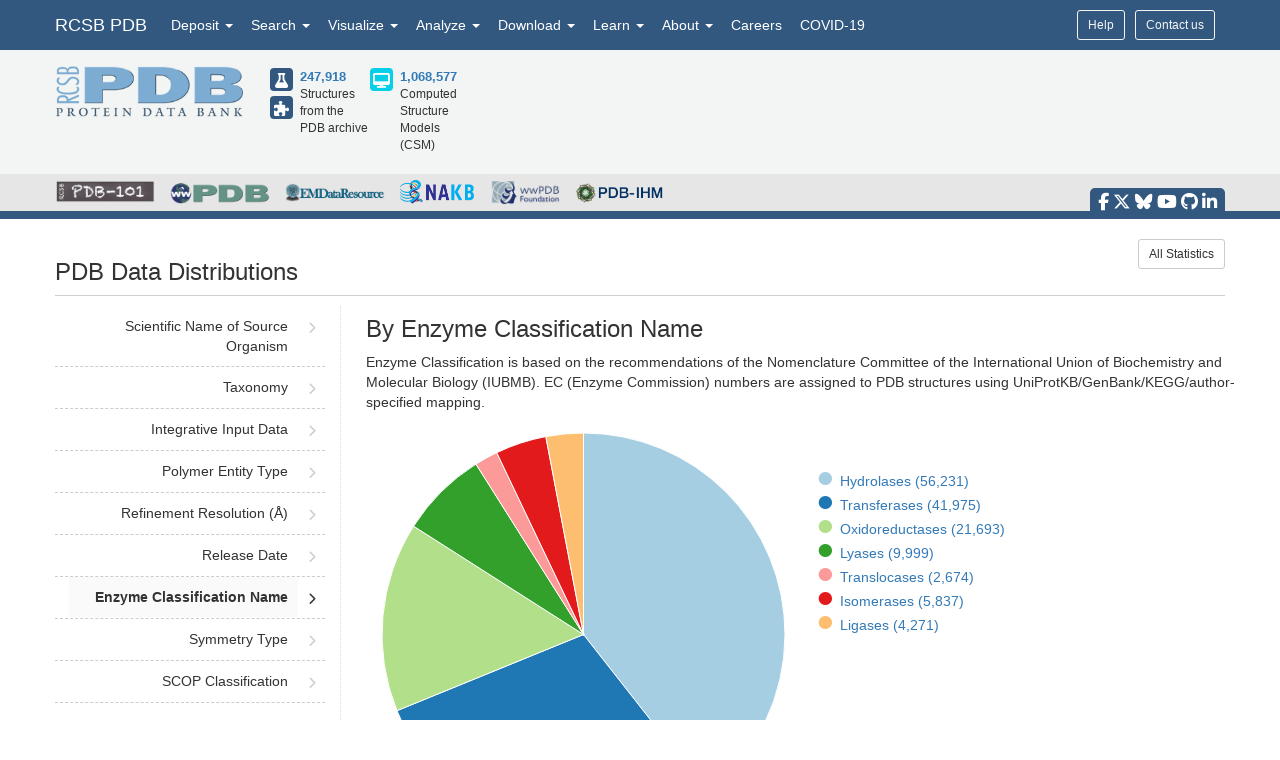

--- FILE ---
content_type: text/html; charset=utf-8
request_url: https://release.rcsb.org/stats/explore/enzyme_classification_name
body_size: 23495
content:
<!DOCTYPE html><html lang="en"><head><script src="https://www.googletagmanager.com/gtag/js?id=G-5JMGYPWJRR" async></script><script>//- global rcsb-config object
var RC = {
      googleAnalyticsTrackingId: 'UA-3923365-1'
    , instance: 'production'
    , isProductionServer: true
    , dataUrl: 'https://data-west.rcsb.org/'
    , searchUrl: 'https://search-west.rcsb.org/rcsbsearch/v2/'
    , alignmentHost: 'https://alignment.rcsb.org'
    , alignmentUrl: 'https://alignment.rcsb.org/api/v1/'
    , fileStorageUrl: 'https://user-upload.rcsb.org/v1/'
    , fileStoragePutEndpoint: 'putMultipart'
    , fileStorageGetEndpoint: 'download'
    , sequenceCoordinatesUrl: 'https://sequence-coordinates.rcsb.org/'
    , internalAnalyticsOriginHeaderKey: 'Rcsb-Analytics-Traffic-Origin'
    , internalAnalyticsOriginHeaderValue: 'internal'
    , internalAnalyticsStageHeaderKey: 'Rcsb-Analytics-Traffic-Stage'
    , internalAnalyticsStageHeaderValue: 'release'
    , MOLSTAR_IMG_URL: 'https://cdn.rcsb.org/images/structures/'
    , jiraProject: 'RO'
};</script><script>document.addEventListener('DOMContentLoaded', function () {
    (function(h,o,t,j,a,r){
        h.hj=h.hj||function(){(h.hj.q=h.hj.q||[]).push(arguments)};
        h._hjSettings={hjid:6528899,hjsv:6};
        a=o.getElementsByTagName('head')[0];
        r=o.createElement('script');r.async=1;
        r.src=t+h._hjSettings.hjid+j+h._hjSettings.hjsv;
        a.appendChild(r);
    })(window,document,'https://static.hotjar.com/c/hotjar-','.js?sv=');
});</script><script src="/search/search-data?ts=5895720"></script><script src="/js/search/react-search.js?ts=5895720"></script><script>!function(){if("performance"in window==0&&(window.performance={}),Date.now=Date.now||function(){return(new Date).getTime()},"now"in window.performance==0){var n=Date.now();performance.timing&&performance.timing.navigationStart&&(n=performance.timing.navigationStart),window.performance.now=function(){return Date.now()-n}}}();(function(){var h="undefined"!=typeof window&&window===this?this:"undefined"!=typeof global&&null!=global?global:this,k="function"==typeof Object.defineProperties?Object.defineProperty:function(a,b,c){a!=Array.prototype&&a!=Object.prototype&&(a[b]=c.value)};function l(){l=function(){};h.Symbol||(h.Symbol=m)}var n=0;function m(a){return"jscomp_symbol_"+(a||"")+n++}
    function p(){l();var a=h.Symbol.iterator;a||(a=h.Symbol.iterator=h.Symbol("iterator"));"function"!=typeof Array.prototype[a]&&k(Array.prototype,a,{configurable:!0,writable:!0,value:function(){return q(this)}});p=function(){}}function q(a){var b=0;return r(function(){return b<a.length?{done:!1,value:a[b++]}:{done:!0}})}function r(a){p();a={next:a};a[h.Symbol.iterator]=function(){return this};return a}function t(a){p();var b=a[Symbol.iterator];return b?b.call(a):q(a)}
    function u(a){if(!(a instanceof Array)){a=t(a);for(var b,c=[];!(b=a.next()).done;)c.push(b.value);a=c}return a}var v=0;function w(a,b){var c=XMLHttpRequest.prototype.send,d=v++;XMLHttpRequest.prototype.send=function(f){for(var e=[],g=0;g<arguments.length;++g)e[g-0]=arguments[g];var E=this;a(d);this.addEventListener("readystatechange",function(){4===E.readyState&&b(d)});return c.apply(this,e)}}
    function x(a,b){var c=fetch;fetch=function(d){for(var f=[],e=0;e<arguments.length;++e)f[e-0]=arguments[e];return new Promise(function(d,e){var g=v++;a(g);c.apply(null,[].concat(u(f))).then(function(a){b(g);d(a)},function(a){b(a);e(a)})})}}var y="img script iframe link audio video source".split(" ");function z(a,b){a=t(a);for(var c=a.next();!c.done;c=a.next())if(c=c.value,b.includes(c.nodeName.toLowerCase())||z(c.children,b))return!0;return!1}
    function A(a){var b=new MutationObserver(function(c){c=t(c);for(var b=c.next();!b.done;b=c.next())b=b.value,"childList"==b.type&&z(b.addedNodes,y)?a(b):"attributes"==b.type&&y.includes(b.target.tagName.toLowerCase())&&a(b)});b.observe(document,{attributes:!0,childList:!0,subtree:!0,attributeFilter:["href","src"]});return b}
    function B(a,b){if(2<a.length)return performance.now();var c=[];b=t(b);for(var d=b.next();!d.done;d=b.next())d=d.value,c.push({timestamp:d.start,type:"requestStart"}),c.push({timestamp:d.end,type:"requestEnd"});b=t(a);for(d=b.next();!d.done;d=b.next())c.push({timestamp:d.value,type:"requestStart"});c.sort(function(a,b){return a.timestamp-b.timestamp});a=a.length;for(b=c.length-1;0<=b;b--)switch(d=c[b],d.type){case "requestStart":a--;break;case "requestEnd":a++;if(2<a)return d.timestamp;break;default:throw Error("Internal Error: This should never happen");
    }return 0}function C(a){a=a?a:{};this.w=!!a.useMutationObserver;this.u=a.minValue||null;a=window.__tti&&window.__tti.e;var b=window.__tti&&window.__tti.o;this.a=a?a.map(function(a){return{start:a.startTime,end:a.startTime+a.duration}}):[];b&&b.disconnect();this.b=[];this.f=new Map;this.j=null;this.v=-Infinity;this.i=!1;this.h=this.c=this.s=null;w(this.m.bind(this),this.l.bind(this));x(this.m.bind(this),this.l.bind(this));D(this);this.w&&(this.h=A(this.B.bind(this)))}
    C.prototype.getFirstConsistentlyInteractive=function(){var a=this;return new Promise(function(b){a.s=b;"complete"==document.readyState?F(a):window.addEventListener("load",function(){F(a)})})};function F(a){a.i=!0;var b=0<a.a.length?a.a[a.a.length-1].end:0,c=B(a.g,a.b);G(a,Math.max(c+5E3,b))}
    function G(a,b){!a.i||a.v>b||(clearTimeout(a.j),a.j=setTimeout(function(){var b=performance.timing.navigationStart,d=B(a.g,a.b),b=(window.a&&window.a.A?1E3*window.a.A().C-b:0)||performance.timing.domContentLoadedEventEnd-b;if(a.u)var f=a.u;else performance.timing.domContentLoadedEventEnd?(f=performance.timing,f=f.domContentLoadedEventEnd-f.navigationStart):f=null;var e=performance.now();null===f&&G(a,Math.max(d+5E3,e+1E3));var g=a.a;5E3>e-d?d=null:(d=g.length?g[g.length-1].end:b,d=5E3>e-d?null:Math.max(d,
        f));d&&(a.s(d),clearTimeout(a.j),a.i=!1,a.c&&a.c.disconnect(),a.h&&a.h.disconnect());G(a,performance.now()+1E3)},b-performance.now()),a.v=b)}
    function D(a){a.c=new PerformanceObserver(function(b){b=t(b.getEntries());for(var c=b.next();!c.done;c=b.next())if(c=c.value,"resource"===c.entryType&&(a.b.push({start:c.fetchStart,end:c.responseEnd}),G(a,B(a.g,a.b)+5E3)),"longtask"===c.entryType){var d=c.startTime+c.duration;a.a.push({start:c.startTime,end:d});G(a,d+5E3)}});a.c.observe({entryTypes:["longtask","resource"]})}C.prototype.m=function(a){this.f.set(a,performance.now())};C.prototype.l=function(a){this.f.delete(a)};
    C.prototype.B=function(){G(this,performance.now()+5E3)};h.Object.defineProperties(C.prototype,{g:{configurable:!0,enumerable:!0,get:function(){return[].concat(u(this.f.values()))}}});var H={getFirstConsistentlyInteractive:function(a){a=a?a:{};return"PerformanceLongTaskTiming"in window?(new C(a)).getFirstConsistentlyInteractive():Promise.resolve(null)}};
    "undefined"!=typeof module&&module.exports?module.exports=H:"function"===typeof define&&define.amd?define("ttiPolyfill",[],function(){return H}):window.ttiPolyfill=H;})();function gtag(){dataLayer.push(arguments)}var logger=function(){"use strict";function n(n){if(n=JSON.stringify(n),"sendBeacon"in navigator)navigator.sendBeacon(t,n);else{var e=new XMLHttpRequest;e.open("POST",t,!1),e.setRequestHeader("Content-Type","text/plain;charset=UTF-8"),e.send(n)}}function e(e,t,i){if(!RC.isProductionServer)switch(e){case"error":case"warn":case"info":i?console[e](t,i):console[e](t);break;default:console.log(t,i)}"error"!==e&&"warn"!==e||(r.push({level:e,msg:t||"",info:Object.assign({},i,{path:window.location.pathname,userAgent:navigator.userAgent})}),r.length>=o&&n(r.splice(0,o)))}var t="/analytics",o=10,r=[];return window.addEventListener("unload",function(){n(r)},!1),{stack:Function.prototype.bind.call(function(n){n&&e("error",n.name+': "'+n.message+'"',{type:n.name,description:n.message,trace:n.stack})}),error:Function.prototype.bind.call(function(n,t){e("error",n,t)}),warn:Function.prototype.bind.call(function(n,t){e("warn",n,t)}),info:Function.prototype.bind.call(function(n,t){e("info",n,t)}),verbose:Function.prototype.bind.call(function(n,t){e("verbose",n,t)}),debug:Function.prototype.bind.call(function(n,t){e("debug",n,t)}),silly:Function.prototype.bind.call(function(n,t){e("silly",n,t)})}}();window.dataLayer=window.dataLayer||[],gtag("js",new Date),gtag("config","G-5JMGYPWJRR"),window.addEventListener("error",function(n){logger.stack(n.error)}),window.addEventListener("unhandledrejection",function(n){n&&n.reason&&logger.error('Unhandled promise rejection: "'+n.reason.message+'"',{type:"PromiseRejection",description:n.reason.message,trace:n.reason.stack})});var gtagFirstMeaningfulPaint=function(){var n=!1;return function(){n?logger.warn('Timing for "firstMeaningfulPaint" already sent'):(console.log("firstMeaningfulPaint",Math.round(performance.now())),n=!0)}}();!function(){"use strict";var n=0;if("PerformanceObserver"in window&&"PerformancePaintTiming"in window){new PerformanceObserver(function(e){e.getEntries().forEach(function(e){if(0===n){e.startTime,e.duration}})}).observe({entryTypes:["paint"]});var e=window.__tti={e:[]};e.o=new PerformanceObserver(function(n){e.e=e.e.concat(n.getEntries())}),e.o.observe({entryTypes:["longtask"]}),ttiPolyfill.getFirstConsistentlyInteractive({}).then(function(n){});new PerformanceObserver(function(n){n.getEntries().forEach(function(n){var e=n.attribution[0]||{},t={containerType:e.containerType,containerName:e.containerName,containerId:e.containerId,containerSrc:e.containerSrc,frameOrigin:n.name,durationMs:n.duration,startTimeMs:n.startTime};n.duration>500&&logger.warn("Long running task, duration "+n.duration.toFixed(2)+"ms.",t)})}).observe({entryTypes:["longtask"]})}var t=performance.now();window.addEventListener("visibilitychange",function(){document.hidden?t=performance.now():n+=performance.now()-t}),window.addEventListener("load",function(){performance.now()}),window.addEventListener("DOMContentLoaded",function(){performance.now()})}();</script><title id="titleText"></title><link rel="manifest" href="/manifest.json"><link rel="apple-touch-icon" href="/img/rcsb-apple-touch-icon.jpg"><link rel="stylesheet" href="https://cdn.rcsb.org/javascript/bootstrap/latest/css/bootstrap.min.css"><link rel="stylesheet" href="https://cdn.rcsb.org/javascript/fontawesome/fontawesome-free-6.7.2/css/all.min.css"><link rel="stylesheet" href="/build/css/main.css"><link rel="stylesheet" href="/css/search.css?ts=5895720"><script>window.addEventListener('load', function () {
    // load the JIRA feedback button only after everything else has been loaded
    var script = document.createElement("script");
    script.src = "/js/jira-fdbck.js";
    script.type = "text/javascript";
    document.getElementsByTagName("head")[0].appendChild(script);
    var link = document.createElement("link");
    link.rel = "stylesheet";
    link.href = "https://cdn.rcsb.org/jira-feedback/css/jira-fdbck.css";
    document.getElementsByTagName("head")[0].appendChild(link);
    // load the ekko-lightbox css only after everything else has been loaded
    var link = document.createElement("link");
    link.rel = "stylesheet";
    link.href = "/css/ekko-lightbox.css";
    document.getElementsByTagName("head")[0].appendChild(link);
});
</script><script src="https://cdn.rcsb.org/javascript/jquery/jquery-3.3.1.min.js"></script><script src="https://cdn.rcsb.org/javascript/bootstrap/latest/js/bootstrap.min.js"></script><script src="/js/ekko-lightbox.min.js" defer></script><script>$(document).delegate('*[data-toggle="lightbox"]',"click",function(t){t.preventDefault(),$(this).ekkoLightbox()});$(function(){$(".nav>.dropdown").on("mouseenter",function(o){$(this).addClass("open")}),$(".nav>.dropdown").on("mouseleave",function(o){$(".dropdown").removeClass("open")}),$('[data-toggle="tooltip"]').tooltip()});</script><link rel="stylesheet" href="/css/dataTables.bootstrap.min.css"><link rel="stylesheet" href="/css/responsive.bootstrap.min.css"><link rel="stylesheet" href="/css/pagination.css"><style>div.dataTables_wrapper div.dataTables_paginate ul.pagination {
    margin: 2px 0;
    white-space: nowrap;
    justify-content: flex-end;
}
.glyphicon.glyphicon-one-fine-dot:before {
    content:"\25cf";
    font-size: 2.2em;
}
div.rcsb-page-content {
    border-left:1px dotted #ddd;
}
.rcsb-left-menu {
    margin-top: 20px;
    font-size: 16px;
    color:#337ac7;
}
.rcsb-left-menu-header {
    font-size: 16px;
    color: #333;
    background-color: #eee;
    border:1px solid #ddd;
    padding:10px 20px;
    border-top-left-radius:4px;
    border-top-right-radius:4px;
}
.rcsb-left-menu-item {
    border-bottom: 1px dashed #ccc;
    cursor: pointer;
    text-align:right;
}
.rcsb-left-menu-item:hover {
    background-color: #f8f8f8;
}
.rcsb-left-menu-item-text {
    display: inline-block;
    width: 85%;
    text-align: right;
    padding: 10px;
}
.rcsb-left-menu-item-chevron {
    display: inline-block;
    width: 10%;
    text-align: center;
    padding: 10px 0;
    vertical-align: top;
    margin-top:4px;
    font-size: 12px;
}
.fade {
    opacity: 0.25;
}
.stick-top{
    position: sticky;
    top: 0.1px;
    z-index: 1;
}

.fixed_header{
    margin-left: 30px;
    width: 800px;
    table-layout: fixed;
    border-collapse: collapse;
}

.fixed_header tbody{
    display:block;
    width: 100%;
    overflow: auto;
    height: 400px;
}

.fixed_header thead tr {
    display: block;
}

.fixed_header thead {
    width: 400px;
    background: #eee;
    color: black;
}

.fixed_header th, .fixed_header td {
    padding: 5px;
    text-align: left;
    width: 408px;
    border: 1px solid #ccc;
}
.leftMenu {
    font-weight: bold;
    background-color: #FAFAFA;
}
h3.description { margin-top: 10px; }
div.description { margin-bottom: 20px; }
</style><div class="panel_detailcontent primary-panel hide" id="search_drilldown_panel"></div><script src="/js/chartjs-2.4.0.min.js"></script><script src="/js/jquery.dataTables.min.js"></script><script src="/js/dataTables.bootstrap.min.js"></script><script src="/js/statistics/responsive/dataTables.responsive.min.js"></script><script src="/js/statistics/responsive/responsive.bootstrap.min.js"></script><script src="/js/statistics/download_buttons/dataTables.buttons.min.js"></script><script src="/js/statistics/download_buttons/buttons.bootstrap.min.js"></script><script src="/js/statistics/download_buttons/buttons.html5.min.js"></script><script>var chartJsColors = ["#a6cee3","#1f78b4","#b2df8a","#33a02c","#fb9a99","#e31a1c","#fdbf6f","#ff7f00","#cab2d6","#6a3d9a"]
var chartJsData = {"scientific_name_of_source_organism":{"name":"rcsb_entity_source_organism.ncbi_scientific_name","description":"The scientific name associated with this taxonomy code aggregated by the <a href=\"https://www.ncbi.nlm.nih.gov/\" target=\"_blank\">NCBI</a> Taxonomy Database. This name corresponds to the taxonomy identifier assigned by the PDB depositor, and includes natural, engineered, and synthetic source organisms.","display_name":"Scientific Name of Source Organism","id":"scientific_name_of_source_organism","groups":[{"label":"Homo sapiens","population":78650,"href":"/search?q=rcsb_entity_source_organism.ncbi_scientific_name:Homo sapiens"},{"label":"synthetic construct","population":11448,"href":"/search?q=rcsb_entity_source_organism.ncbi_scientific_name:synthetic construct"},{"label":"Mus musculus","population":10551,"href":"/search?q=rcsb_entity_source_organism.ncbi_scientific_name:Mus musculus"},{"label":"Escherichia coli","population":8626,"href":"/search?q=rcsb_entity_source_organism.ncbi_scientific_name:Escherichia coli"},{"label":"Severe acute respiratory syndrome coronavirus 2","population":5742,"href":"/search?q=rcsb_entity_source_organism.ncbi_scientific_name:Severe acute respiratory syndrome coronavirus 2"},{"label":"Escherichia coli K-12","population":4723,"href":"/search?q=rcsb_entity_source_organism.ncbi_scientific_name:Escherichia coli K-12"},{"label":"Rattus norvegicus","population":4623,"href":"/search?q=rcsb_entity_source_organism.ncbi_scientific_name:Rattus norvegicus"},{"label":"Bos taurus","population":4090,"href":"/search?q=rcsb_entity_source_organism.ncbi_scientific_name:Bos taurus"},{"label":"Saccharomyces cerevisiae","population":3885,"href":"/search?q=rcsb_entity_source_organism.ncbi_scientific_name:Saccharomyces cerevisiae"},{"label":"Others","population":57935}],"labels":["Homo sapiens","synthetic construct","Mus musculus","Escherichia coli","Severe acute respiratory syndrome coronavirus 2","Escherichia coli K-12","Rattus norvegicus","Bos taurus","Saccharomyces cerevisiae","Others"],"populations":[78650,11448,10551,8626,5742,4723,4623,4090,3885,57935],"total_count":190273,"allGroups":[{"label":"Homo sapiens","population":78650,"href":"/search?q=rcsb_entity_source_organism.ncbi_scientific_name:Homo sapiens"},{"label":"synthetic construct","population":11448,"href":"/search?q=rcsb_entity_source_organism.ncbi_scientific_name:synthetic construct"},{"label":"Mus musculus","population":10551,"href":"/search?q=rcsb_entity_source_organism.ncbi_scientific_name:Mus musculus"},{"label":"Escherichia coli","population":8626,"href":"/search?q=rcsb_entity_source_organism.ncbi_scientific_name:Escherichia coli"},{"label":"Severe acute respiratory syndrome coronavirus 2","population":5742,"href":"/search?q=rcsb_entity_source_organism.ncbi_scientific_name:Severe acute respiratory syndrome coronavirus 2"},{"label":"Escherichia coli K-12","population":4723,"href":"/search?q=rcsb_entity_source_organism.ncbi_scientific_name:Escherichia coli K-12"},{"label":"Rattus norvegicus","population":4623,"href":"/search?q=rcsb_entity_source_organism.ncbi_scientific_name:Rattus norvegicus"},{"label":"Bos taurus","population":4090,"href":"/search?q=rcsb_entity_source_organism.ncbi_scientific_name:Bos taurus"},{"label":"Saccharomyces cerevisiae","population":3885,"href":"/search?q=rcsb_entity_source_organism.ncbi_scientific_name:Saccharomyces cerevisiae"},{"label":"Gallus gallus","population":2758,"href":"/search?q=rcsb_entity_source_organism.ncbi_scientific_name:Gallus gallus"},{"label":"Saccharomyces cerevisiae S288C","population":2747,"href":"/search?q=rcsb_entity_source_organism.ncbi_scientific_name:Saccharomyces cerevisiae S288C"},{"label":"Arabidopsis thaliana","population":2660,"href":"/search?q=rcsb_entity_source_organism.ncbi_scientific_name:Arabidopsis thaliana"},{"label":"Human immunodeficiency virus 1","population":2432,"href":"/search?q=rcsb_entity_source_organism.ncbi_scientific_name:Human immunodeficiency virus 1"},{"label":"Mycobacterium tuberculosis H37Rv","population":1789,"href":"/search?q=rcsb_entity_source_organism.ncbi_scientific_name:Mycobacterium tuberculosis H37Rv"},{"label":"Staphylococcus aureus","population":1712,"href":"/search?q=rcsb_entity_source_organism.ncbi_scientific_name:Staphylococcus aureus"},{"label":"Mycobacterium tuberculosis","population":1619,"href":"/search?q=rcsb_entity_source_organism.ncbi_scientific_name:Mycobacterium tuberculosis"},{"label":"Sus scrofa","population":1594,"href":"/search?q=rcsb_entity_source_organism.ncbi_scientific_name:Sus scrofa"},{"label":"Pseudomonas aeruginosa","population":1590,"href":"/search?q=rcsb_entity_source_organism.ncbi_scientific_name:Pseudomonas aeruginosa"},{"label":"Thermus thermophilus HB8","population":1466,"href":"/search?q=rcsb_entity_source_organism.ncbi_scientific_name:Thermus thermophilus HB8"},{"label":"Oryctolagus cuniculus","population":1430,"href":"/search?q=rcsb_entity_source_organism.ncbi_scientific_name:Oryctolagus cuniculus"},{"label":"Drosophila melanogaster","population":1394,"href":"/search?q=rcsb_entity_source_organism.ncbi_scientific_name:Drosophila melanogaster"},{"label":"Bacillus subtilis","population":1388,"href":"/search?q=rcsb_entity_source_organism.ncbi_scientific_name:Bacillus subtilis"},{"label":"Pseudomonas aeruginosa PAO1","population":1385,"href":"/search?q=rcsb_entity_source_organism.ncbi_scientific_name:Pseudomonas aeruginosa PAO1"},{"label":"Tequatrovirus T4","population":1175,"href":"/search?q=rcsb_entity_source_organism.ncbi_scientific_name:Tequatrovirus T4"},{"label":"Lama glama","population":1092,"href":"/search?q=rcsb_entity_source_organism.ncbi_scientific_name:Lama glama"},{"label":"Cryphonectria parasitica","population":999,"href":"/search?q=rcsb_entity_source_organism.ncbi_scientific_name:Cryphonectria parasitica"},{"label":"Klebsiella pneumoniae","population":848,"href":"/search?q=rcsb_entity_source_organism.ncbi_scientific_name:Klebsiella pneumoniae"},{"label":"Thermotoga maritima","population":780,"href":"/search?q=rcsb_entity_source_organism.ncbi_scientific_name:Thermotoga maritima"},{"label":"Bacillus subtilis subsp. subtilis str. 168","population":764,"href":"/search?q=rcsb_entity_source_organism.ncbi_scientific_name:Bacillus subtilis subsp. subtilis str. 168"},{"label":"Xenopus laevis","population":717,"href":"/search?q=rcsb_entity_source_organism.ncbi_scientific_name:Xenopus laevis"},{"label":"Geobacillus stearothermophilus","population":711,"href":"/search?q=rcsb_entity_source_organism.ncbi_scientific_name:Geobacillus stearothermophilus"},{"label":"Thermus thermophilus","population":691,"href":"/search?q=rcsb_entity_source_organism.ncbi_scientific_name:Thermus thermophilus"},{"label":"Aequorea victoria","population":682,"href":"/search?q=rcsb_entity_source_organism.ncbi_scientific_name:Aequorea victoria"},{"label":"Danio rerio","population":672,"href":"/search?q=rcsb_entity_source_organism.ncbi_scientific_name:Danio rerio"},{"label":"Salmonella enterica subsp. enterica serovar Typhimurium","population":660,"href":"/search?q=rcsb_entity_source_organism.ncbi_scientific_name:Salmonella enterica subsp. enterica serovar Typhimurium"},{"label":"Mycolicibacterium smegmatis MC2 155","population":639,"href":"/search?q=rcsb_entity_source_organism.ncbi_scientific_name:Mycolicibacterium smegmatis MC2 155"},{"label":"Plasmodium falciparum 3D7","population":617,"href":"/search?q=rcsb_entity_source_organism.ncbi_scientific_name:Plasmodium falciparum 3D7"},{"label":"Plasmodium falciparum","population":607,"href":"/search?q=rcsb_entity_source_organism.ncbi_scientific_name:Plasmodium falciparum"},{"label":"Pseudomonas putida","population":594,"href":"/search?q=rcsb_entity_source_organism.ncbi_scientific_name:Pseudomonas putida"},{"label":"Caenorhabditis elegans","population":539,"href":"/search?q=rcsb_entity_source_organism.ncbi_scientific_name:Caenorhabditis elegans"},{"label":"Equus caballus","population":538,"href":"/search?q=rcsb_entity_source_organism.ncbi_scientific_name:Equus caballus"},{"label":"Influenza A virus","population":500,"href":"/search?q=rcsb_entity_source_organism.ncbi_scientific_name:Influenza A virus"},{"label":"Coxsackievirus A16","population":498,"href":"/search?q=rcsb_entity_source_organism.ncbi_scientific_name:Coxsackievirus A16"},{"label":"Salmonella enterica subsp. enterica serovar Typhimurium str. LT2","population":490,"href":"/search?q=rcsb_entity_source_organism.ncbi_scientific_name:Salmonella enterica subsp. enterica serovar Typhimurium str. LT2"},{"label":"Thermotoga maritima MSB8","population":483,"href":"/search?q=rcsb_entity_source_organism.ncbi_scientific_name:Thermotoga maritima MSB8"},{"label":"Pyrococcus horikoshii OT3","population":478,"href":"/search?q=rcsb_entity_source_organism.ncbi_scientific_name:Pyrococcus horikoshii OT3"},{"label":"Acinetobacter baumannii","population":441,"href":"/search?q=rcsb_entity_source_organism.ncbi_scientific_name:Acinetobacter baumannii"},{"label":"Vicugna pacos","population":433,"href":"/search?q=rcsb_entity_source_organism.ncbi_scientific_name:Vicugna pacos"},{"label":"Vibrio cholerae","population":421,"href":"/search?q=rcsb_entity_source_organism.ncbi_scientific_name:Vibrio cholerae"},{"label":"Thermochaetoides thermophila DSM 1495","population":393,"href":"/search?q=rcsb_entity_source_organism.ncbi_scientific_name:Thermochaetoides thermophila DSM 1495"},{"label":"Zika virus","population":388,"href":"/search?q=rcsb_entity_source_organism.ncbi_scientific_name:Zika virus"},{"label":"Bacteroides thetaiotaomicron VPI-5482","population":366,"href":"/search?q=rcsb_entity_source_organism.ncbi_scientific_name:Bacteroides thetaiotaomicron VPI-5482"},{"label":"Chlamydomonas reinhardtii","population":359,"href":"/search?q=rcsb_entity_source_organism.ncbi_scientific_name:Chlamydomonas reinhardtii"},{"label":"Pyrococcus furiosus","population":359,"href":"/search?q=rcsb_entity_source_organism.ncbi_scientific_name:Pyrococcus furiosus"},{"label":"Physeter macrocephalus","population":358,"href":"/search?q=rcsb_entity_source_organism.ncbi_scientific_name:Physeter macrocephalus"},{"label":"Saccharolobus solfataricus","population":354,"href":"/search?q=rcsb_entity_source_organism.ncbi_scientific_name:Saccharolobus solfataricus"},{"label":"Aquifex aeolicus VF5","population":347,"href":"/search?q=rcsb_entity_source_organism.ncbi_scientific_name:Aquifex aeolicus VF5"},{"label":"Streptococcus pneumoniae","population":342,"href":"/search?q=rcsb_entity_source_organism.ncbi_scientific_name:Streptococcus pneumoniae"},{"label":"Hirudo medicinalis","population":333,"href":"/search?q=rcsb_entity_source_organism.ncbi_scientific_name:Hirudo medicinalis"},{"label":"Saccharolobus solfataricus P2","population":331,"href":"/search?q=rcsb_entity_source_organism.ncbi_scientific_name:Saccharolobus solfataricus P2"},{"label":"Trypanosoma brucei","population":330,"href":"/search?q=rcsb_entity_source_organism.ncbi_scientific_name:Trypanosoma brucei"},{"label":"Macaca mulatta","population":325,"href":"/search?q=rcsb_entity_source_organism.ncbi_scientific_name:Macaca mulatta"},{"label":"Aquifex aeolicus","population":324,"href":"/search?q=rcsb_entity_source_organism.ncbi_scientific_name:Aquifex aeolicus"},{"label":"unidentified","population":324,"href":"/search?q=rcsb_entity_source_organism.ncbi_scientific_name:unidentified"},{"label":"Escherichia coli BL21(DE3)","population":322,"href":"/search?q=rcsb_entity_source_organism.ncbi_scientific_name:Escherichia coli BL21(DE3)"},{"label":"Methanocaldococcus jannaschii","population":319,"href":"/search?q=rcsb_entity_source_organism.ncbi_scientific_name:Methanocaldococcus jannaschii"},{"label":"Archaeoglobus fulgidus","population":316,"href":"/search?q=rcsb_entity_source_organism.ncbi_scientific_name:Archaeoglobus fulgidus"},{"label":"Streptomyces avidinii","population":315,"href":"/search?q=rcsb_entity_source_organism.ncbi_scientific_name:Streptomyces avidinii"},{"label":"Escherichia coli O157:H7","population":314,"href":"/search?q=rcsb_entity_source_organism.ncbi_scientific_name:Escherichia coli O157:H7"},{"label":"Trypanosoma cruzi","population":307,"href":"/search?q=rcsb_entity_source_organism.ncbi_scientific_name:Trypanosoma cruzi"},{"label":"Helicobacter pylori","population":303,"href":"/search?q=rcsb_entity_source_organism.ncbi_scientific_name:Helicobacter pylori"},{"label":"Schizosaccharomyces pombe 972h-","population":288,"href":"/search?q=rcsb_entity_source_organism.ncbi_scientific_name:Schizosaccharomyces pombe 972h-"},{"label":"Zea mays","population":284,"href":"/search?q=rcsb_entity_source_organism.ncbi_scientific_name:Zea mays"},{"label":"Haemophilus influenzae","population":281,"href":"/search?q=rcsb_entity_source_organism.ncbi_scientific_name:Haemophilus influenzae"},{"label":"Bacillus anthracis","population":275,"href":"/search?q=rcsb_entity_source_organism.ncbi_scientific_name:Bacillus anthracis"},{"label":"Schizosaccharomyces pombe","population":275,"href":"/search?q=rcsb_entity_source_organism.ncbi_scientific_name:Schizosaccharomyces pombe"},{"label":"Thermus thermophilus HB27","population":274,"href":"/search?q=rcsb_entity_source_organism.ncbi_scientific_name:Thermus thermophilus HB27"},{"label":"Trypanosoma brucei brucei","population":273,"href":"/search?q=rcsb_entity_source_organism.ncbi_scientific_name:Trypanosoma brucei brucei"},{"label":"Helicobacter pylori 26695","population":271,"href":"/search?q=rcsb_entity_source_organism.ncbi_scientific_name:Helicobacter pylori 26695"},{"label":"Synechocystis sp. PCC 6803","population":271,"href":"/search?q=rcsb_entity_source_organism.ncbi_scientific_name:Synechocystis sp. PCC 6803"},{"label":"Streptococcus pyogenes","population":270,"href":"/search?q=rcsb_entity_source_organism.ncbi_scientific_name:Streptococcus pyogenes"},{"label":"Streptococcus pneumoniae TIGR4","population":269,"href":"/search?q=rcsb_entity_source_organism.ncbi_scientific_name:Streptococcus pneumoniae TIGR4"},{"label":"Schistosoma mansoni","population":265,"href":"/search?q=rcsb_entity_source_organism.ncbi_scientific_name:Schistosoma mansoni"},{"label":"Clostridium botulinum","population":259,"href":"/search?q=rcsb_entity_source_organism.ncbi_scientific_name:Clostridium botulinum"},{"label":"Parengyodontium album","population":257,"href":"/search?q=rcsb_entity_source_organism.ncbi_scientific_name:Parengyodontium album"},{"label":"Bacillus cereus","population":256,"href":"/search?q=rcsb_entity_source_organism.ncbi_scientific_name:Bacillus cereus"},{"label":"Agrobacterium fabrum str. C58","population":254,"href":"/search?q=rcsb_entity_source_organism.ncbi_scientific_name:Agrobacterium fabrum str. C58"},{"label":"Severe acute respiratory syndrome-related coronavirus","population":251,"href":"/search?q=rcsb_entity_source_organism.ncbi_scientific_name:Severe acute respiratory syndrome-related coronavirus"},{"label":"Oryza sativa Japonica Group","population":250,"href":"/search?q=rcsb_entity_source_organism.ncbi_scientific_name:Oryza sativa Japonica Group"},{"label":"Cricetulus griseus","population":246,"href":"/search?q=rcsb_entity_source_organism.ncbi_scientific_name:Cricetulus griseus"},{"label":"Campylobacter jejuni","population":245,"href":"/search?q=rcsb_entity_source_organism.ncbi_scientific_name:Campylobacter jejuni"},{"label":"Vibrio cholerae O1 biovar El Tor str. N16961","population":245,"href":"/search?q=rcsb_entity_source_organism.ncbi_scientific_name:Vibrio cholerae O1 biovar El Tor str. N16961"},{"label":"Hepacivirus hominis","population":244,"href":"/search?q=rcsb_entity_source_organism.ncbi_scientific_name:Hepacivirus hominis"},{"label":"Ovis aries","population":242,"href":"/search?q=rcsb_entity_source_organism.ncbi_scientific_name:Ovis aries"},{"label":"Priestia megaterium","population":242,"href":"/search?q=rcsb_entity_source_organism.ncbi_scientific_name:Priestia megaterium"},{"label":"Legionella pneumophila","population":241,"href":"/search?q=rcsb_entity_source_organism.ncbi_scientific_name:Legionella pneumophila"},{"label":"Deinococcus radiodurans","population":238,"href":"/search?q=rcsb_entity_source_organism.ncbi_scientific_name:Deinococcus radiodurans"},{"label":"Toxoplasma gondii","population":236,"href":"/search?q=rcsb_entity_source_organism.ncbi_scientific_name:Toxoplasma gondii"},{"label":"uncultured bacterium","population":236,"href":"/search?q=rcsb_entity_source_organism.ncbi_scientific_name:uncultured bacterium"},{"label":"Pyrococcus horikoshii","population":235,"href":"/search?q=rcsb_entity_source_organism.ncbi_scientific_name:Pyrococcus horikoshii"}]},"taxonomy":{"name":"rcsb_entity_source_organism.ncbi_parent_scientific_name","description":"A parent scientific name in the <a href=\"https://www.ncbi.nlm.nih.gov/\" target=\"_blank\">NCBI</a> taxonomy hierarchy of the source organism assigned by the PDB depositor. For cellular organism this corresponds to a superkingdom (e.g., Archaea, Bacteria, Eukaryota). For viruses this corresponds to a clade (e.g. Adnaviria, Bicaudaviridae, Clavaviridae). For other and unclassified entries this corresponds to the first level of any taxonomic rank below the root level.","display_name":"Taxonomy","id":"taxonomy","groups":[{"label":"Eukaryota","population":138136,"href":"/search?q=rcsb_entity_source_organism.ncbi_parent_scientific_name:Eukaryota"},{"label":"Bacteria","population":81361,"href":"/search?q=rcsb_entity_source_organism.ncbi_parent_scientific_name:Bacteria"},{"label":"Riboviria","population":18778,"href":"/search?q=rcsb_entity_source_organism.ncbi_parent_scientific_name:Riboviria"},{"label":"other sequences","population":11543,"href":"/search?q=rcsb_entity_source_organism.ncbi_parent_scientific_name:other sequences"},{"label":"Archaea","population":6480,"href":"/search?q=rcsb_entity_source_organism.ncbi_parent_scientific_name:Archaea"},{"label":"Duplodnaviria","population":3882,"href":"/search?q=rcsb_entity_source_organism.ncbi_parent_scientific_name:Duplodnaviria"},{"label":"Varidnaviria","population":1003,"href":"/search?q=rcsb_entity_source_organism.ncbi_parent_scientific_name:Varidnaviria"},{"label":"Monodnaviria","population":759,"href":"/search?q=rcsb_entity_source_organism.ncbi_parent_scientific_name:Monodnaviria"},{"label":"unclassified sequences","population":692,"href":"/search?q=rcsb_entity_source_organism.ncbi_parent_scientific_name:unclassified sequences"},{"label":"Others","population":905}],"labels":["Eukaryota","Bacteria","Riboviria","other sequences","Archaea","Duplodnaviria","Varidnaviria","Monodnaviria","unclassified sequences","Others"],"populations":[138136,81361,18778,11543,6480,3882,1003,759,692,905],"total_count":263539,"allGroups":[{"label":"Eukaryota","population":138136,"href":"/search?q=rcsb_entity_source_organism.ncbi_parent_scientific_name:Eukaryota"},{"label":"Bacteria","population":81361,"href":"/search?q=rcsb_entity_source_organism.ncbi_parent_scientific_name:Bacteria"},{"label":"Riboviria","population":18778,"href":"/search?q=rcsb_entity_source_organism.ncbi_parent_scientific_name:Riboviria"},{"label":"other sequences","population":11543,"href":"/search?q=rcsb_entity_source_organism.ncbi_parent_scientific_name:other sequences"},{"label":"Archaea","population":6480,"href":"/search?q=rcsb_entity_source_organism.ncbi_parent_scientific_name:Archaea"},{"label":"Duplodnaviria","population":3882,"href":"/search?q=rcsb_entity_source_organism.ncbi_parent_scientific_name:Duplodnaviria"},{"label":"Varidnaviria","population":1003,"href":"/search?q=rcsb_entity_source_organism.ncbi_parent_scientific_name:Varidnaviria"},{"label":"Monodnaviria","population":759,"href":"/search?q=rcsb_entity_source_organism.ncbi_parent_scientific_name:Monodnaviria"},{"label":"unclassified sequences","population":692,"href":"/search?q=rcsb_entity_source_organism.ncbi_parent_scientific_name:unclassified sequences"},{"label":"Bacteria (eubacteria)","population":332,"href":"/search?q=rcsb_entity_source_organism.ncbi_parent_scientific_name:Bacteria (eubacteria)"},{"label":"Riboviria (RNA viruses and viroids)","population":279,"href":"/search?q=rcsb_entity_source_organism.ncbi_parent_scientific_name:Riboviria (RNA viruses and viroids)"},{"label":"Viruses incertae sedis","population":119,"href":"/search?q=rcsb_entity_source_organism.ncbi_parent_scientific_name:Viruses incertae sedis"},{"label":"unclassified bacterial viruses","population":98,"href":"/search?q=rcsb_entity_source_organism.ncbi_parent_scientific_name:unclassified bacterial viruses"},{"label":"Adnaviria","population":34,"href":"/search?q=rcsb_entity_source_organism.ncbi_parent_scientific_name:Adnaviria"},{"label":"unclassified viruses","population":18,"href":"/search?q=rcsb_entity_source_organism.ncbi_parent_scientific_name:unclassified viruses"},{"label":"environmental samples","population":10,"href":"/search?q=rcsb_entity_source_organism.ncbi_parent_scientific_name:environmental samples"},{"label":"Ribozyviria","population":8,"href":"/search?q=rcsb_entity_source_organism.ncbi_parent_scientific_name:Ribozyviria"},{"label":"Singelaviria","population":7,"href":"/search?q=rcsb_entity_source_organism.ncbi_parent_scientific_name:Singelaviria"}]},"integrative_input_data":{"name":"rcsb_ihm_dataset_list.name","display_name":"Integrative Input Data","id":"integrative_input_data","groups":[{"label":"Crosslinking-MS data","population":280,"href":"/search?q=rcsb_ihm_dataset_list.name:Crosslinking-MS data"},{"label":"Experimental model","population":156,"href":"/search?q=rcsb_ihm_dataset_list.name:Experimental model"},{"label":"De Novo model","population":70,"href":"/search?q=rcsb_ihm_dataset_list.name:De Novo model"},{"label":"Comparative model","population":60,"href":"/search?q=rcsb_ihm_dataset_list.name:Comparative model"},{"label":"3DEM volume","population":49,"href":"/search?q=rcsb_ihm_dataset_list.name:3DEM volume"},{"label":"NMR data","population":35,"href":"/search?q=rcsb_ihm_dataset_list.name:NMR data"},{"label":"Other","population":28,"href":"/search?q=rcsb_ihm_dataset_list.name:Other"},{"label":"SAS data","population":27,"href":"/search?q=rcsb_ihm_dataset_list.name:SAS data"},{"label":"Integrative model","population":24,"href":"/search?q=rcsb_ihm_dataset_list.name:Integrative model"},{"label":"Others","population":88}],"labels":["Crosslinking-MS data","Experimental model","De Novo model","Comparative model","3DEM volume","NMR data","Other","SAS data","Integrative model","Others"],"populations":[280,156,70,60,49,35,28,27,24,88],"total_count":817,"allGroups":[{"label":"Crosslinking-MS data","population":280,"href":"/search?q=rcsb_ihm_dataset_list.name:Crosslinking-MS data"},{"label":"Experimental model","population":156,"href":"/search?q=rcsb_ihm_dataset_list.name:Experimental model"},{"label":"De Novo model","population":70,"href":"/search?q=rcsb_ihm_dataset_list.name:De Novo model"},{"label":"Comparative model","population":60,"href":"/search?q=rcsb_ihm_dataset_list.name:Comparative model"},{"label":"3DEM volume","population":49,"href":"/search?q=rcsb_ihm_dataset_list.name:3DEM volume"},{"label":"NMR data","population":35,"href":"/search?q=rcsb_ihm_dataset_list.name:NMR data"},{"label":"Other","population":28,"href":"/search?q=rcsb_ihm_dataset_list.name:Other"},{"label":"SAS data","population":27,"href":"/search?q=rcsb_ihm_dataset_list.name:SAS data"},{"label":"Integrative model","population":24,"href":"/search?q=rcsb_ihm_dataset_list.name:Integrative model"},{"label":"Mass Spectrometry data","population":15,"href":"/search?q=rcsb_ihm_dataset_list.name:Mass Spectrometry data"},{"label":"2DEM class average","population":11,"href":"/search?q=rcsb_ihm_dataset_list.name:2DEM class average"},{"label":"Predicted contacts","population":11,"href":"/search?q=rcsb_ihm_dataset_list.name:Predicted contacts"},{"label":"Mutagenesis data","population":9,"href":"/search?q=rcsb_ihm_dataset_list.name:Mutagenesis data"},{"label":"X-ray diffraction data","population":9,"href":"/search?q=rcsb_ihm_dataset_list.name:X-ray diffraction data"},{"label":"Ensemble FRET data","population":7,"href":"/search?q=rcsb_ihm_dataset_list.name:Ensemble FRET data"},{"label":"H/D exchange data","population":7,"href":"/search?q=rcsb_ihm_dataset_list.name:H/D exchange data"},{"label":"Single molecule FRET data","population":7,"href":"/search?q=rcsb_ihm_dataset_list.name:Single molecule FRET data"},{"label":"EM raw micrographs","population":5,"href":"/search?q=rcsb_ihm_dataset_list.name:EM raw micrographs"},{"label":"EPR data","population":4,"href":"/search?q=rcsb_ihm_dataset_list.name:EPR data"},{"label":"DNA footprinting data","population":1,"href":"/search?q=rcsb_ihm_dataset_list.name:DNA footprinting data"},{"label":"Hydroxyl radical footprinting data","population":1,"href":"/search?q=rcsb_ihm_dataset_list.name:Hydroxyl radical footprinting data"},{"label":"Yeast two-hybrid screening data","population":1,"href":"/search?q=rcsb_ihm_dataset_list.name:Yeast two-hybrid screening data"}]},"polymer_entity_type":{"name":"entity_poly.rcsb_entity_polymer_type","description":"PDB structures may contain multiple entities of different macromolecular types.","display_name":"Polymer Entity Type","id":"polymer_entity_type","groups":[{"label":"Protein","population":242886,"href":"/search?q=entity_poly.rcsb_entity_polymer_type:Protein"},{"label":"DNA","population":12742,"href":"/search?q=entity_poly.rcsb_entity_polymer_type:DNA"},{"label":"RNA","population":9413,"href":"/search?q=entity_poly.rcsb_entity_polymer_type:RNA"},{"label":"NA-hybrid","population":301,"href":"/search?q=entity_poly.rcsb_entity_polymer_type:NA-hybrid"},{"label":"Other","population":13,"href":"/search?q=entity_poly.rcsb_entity_polymer_type:Other"}],"labels":["Protein","DNA","RNA","NA-hybrid","Other"],"populations":[242886,12742,9413,301,13],"total_count":265355,"allGroups":[{"label":"Protein","population":242886,"href":"/search?q=entity_poly.rcsb_entity_polymer_type:Protein"},{"label":"DNA","population":12742,"href":"/search?q=entity_poly.rcsb_entity_polymer_type:DNA"},{"label":"RNA","population":9413,"href":"/search?q=entity_poly.rcsb_entity_polymer_type:RNA"},{"label":"NA-hybrid","population":301,"href":"/search?q=entity_poly.rcsb_entity_polymer_type:NA-hybrid"},{"label":"Other","population":13,"href":"/search?q=entity_poly.rcsb_entity_polymer_type:Other"}]},"refinement_resolution":{"name":"rcsb_entry_info.resolution_combined","description":"Distribution by structure <a target=\"_blank\" href=\"https://pdb101.rcsb.org/learn/guide-to-understanding-pdb-data/crystallographic-data\">resolution</a>  (Å). Data shown include structures solved by X-ray crystallography or electron microscopy.","display_name":"Refinement Resolution (Å)","id":"refinement_resolution","groups":[{"label":"< 0.5","population":2,"href":"/search?query={\"parameters\":{\"attribute\":\"rcsb_entry_info.resolution_combined\",\"operator\":\"less\",\"value\":0.5}}"},{"label":"0.5-1.0","population":1212,"href":"/search?query={\"parameters\":{\"attribute\":\"rcsb_entry_info.resolution_combined\",\"operator\":\"range\",\"value\":{\"from\":0.5,\"to\":1,\"include_lower\":true,\"include_upper\":false}}}"},{"label":"1.0-1.5","population":21683,"href":"/search?query={\"parameters\":{\"attribute\":\"rcsb_entry_info.resolution_combined\",\"operator\":\"range\",\"value\":{\"from\":1,\"to\":1.5,\"include_lower\":true,\"include_upper\":false}}}"},{"label":"1.5-2.0","population":69632,"href":"/search?query={\"parameters\":{\"attribute\":\"rcsb_entry_info.resolution_combined\",\"operator\":\"range\",\"value\":{\"from\":1.5,\"to\":2,\"include_lower\":true,\"include_upper\":false}}}"},{"label":"2.0-2.5","population":62231,"href":"/search?query={\"parameters\":{\"attribute\":\"rcsb_entry_info.resolution_combined\",\"operator\":\"range\",\"value\":{\"from\":2,\"to\":2.5,\"include_lower\":true,\"include_upper\":false}}}"},{"label":"2.5-3.0","population":39874,"href":"/search?query={\"parameters\":{\"attribute\":\"rcsb_entry_info.resolution_combined\",\"operator\":\"range\",\"value\":{\"from\":2.5,\"to\":3,\"include_lower\":true,\"include_upper\":false}}}"},{"label":"3.0-3.5","population":21797,"href":"/search?query={\"parameters\":{\"attribute\":\"rcsb_entry_info.resolution_combined\",\"operator\":\"range\",\"value\":{\"from\":3,\"to\":3.5,\"include_lower\":true,\"include_upper\":false}}}"},{"label":"3.5-4.0","population":8945,"href":"/search?query={\"parameters\":{\"attribute\":\"rcsb_entry_info.resolution_combined\",\"operator\":\"range\",\"value\":{\"from\":3.5,\"to\":4,\"include_lower\":true,\"include_upper\":false}}}"},{"label":"4.0-4.5","population":3119,"href":"/search?query={\"parameters\":{\"attribute\":\"rcsb_entry_info.resolution_combined\",\"operator\":\"range\",\"value\":{\"from\":4,\"to\":4.5,\"include_lower\":true,\"include_upper\":false}}}"},{"label":"> 4.5","population":4337,"href":"/search?query={\"parameters\":{\"attribute\":\"rcsb_entry_info.resolution_combined\",\"operator\":\"greater_or_equal\",\"value\":4.5}}"}],"labels":["< 0.5","0.5-1.0","1.0-1.5","1.5-2.0","2.0-2.5","2.5-3.0","3.0-3.5","3.5-4.0","4.0-4.5","> 4.5"],"populations":[2,1212,21683,69632,62231,39874,21797,8945,3119,4337],"total_count":232832,"allGroups":[{"label":"< 0.5","population":2,"href":"/search?query={\"parameters\":{\"attribute\":\"rcsb_entry_info.resolution_combined\",\"operator\":\"less\",\"value\":0.5}}"},{"label":"0.5-1.0","population":1212,"href":"/search?query={\"parameters\":{\"attribute\":\"rcsb_entry_info.resolution_combined\",\"operator\":\"range\",\"value\":{\"from\":0.5,\"to\":1,\"include_lower\":true,\"include_upper\":false}}}"},{"label":"1.0-1.5","population":21683,"href":"/search?query={\"parameters\":{\"attribute\":\"rcsb_entry_info.resolution_combined\",\"operator\":\"range\",\"value\":{\"from\":1,\"to\":1.5,\"include_lower\":true,\"include_upper\":false}}}"},{"label":"1.5-2.0","population":69632,"href":"/search?query={\"parameters\":{\"attribute\":\"rcsb_entry_info.resolution_combined\",\"operator\":\"range\",\"value\":{\"from\":1.5,\"to\":2,\"include_lower\":true,\"include_upper\":false}}}"},{"label":"2.0-2.5","population":62231,"href":"/search?query={\"parameters\":{\"attribute\":\"rcsb_entry_info.resolution_combined\",\"operator\":\"range\",\"value\":{\"from\":2,\"to\":2.5,\"include_lower\":true,\"include_upper\":false}}}"},{"label":"2.5-3.0","population":39874,"href":"/search?query={\"parameters\":{\"attribute\":\"rcsb_entry_info.resolution_combined\",\"operator\":\"range\",\"value\":{\"from\":2.5,\"to\":3,\"include_lower\":true,\"include_upper\":false}}}"},{"label":"3.0-3.5","population":21797,"href":"/search?query={\"parameters\":{\"attribute\":\"rcsb_entry_info.resolution_combined\",\"operator\":\"range\",\"value\":{\"from\":3,\"to\":3.5,\"include_lower\":true,\"include_upper\":false}}}"},{"label":"3.5-4.0","population":8945,"href":"/search?query={\"parameters\":{\"attribute\":\"rcsb_entry_info.resolution_combined\",\"operator\":\"range\",\"value\":{\"from\":3.5,\"to\":4,\"include_lower\":true,\"include_upper\":false}}}"},{"label":"4.0-4.5","population":3119,"href":"/search?query={\"parameters\":{\"attribute\":\"rcsb_entry_info.resolution_combined\",\"operator\":\"range\",\"value\":{\"from\":4,\"to\":4.5,\"include_lower\":true,\"include_upper\":false}}}"},{"label":"> 4.5","population":4337,"href":"/search?query={\"parameters\":{\"attribute\":\"rcsb_entry_info.resolution_combined\",\"operator\":\"greater_or_equal\",\"value\":4.5}}"}]},"release_date":{"name":"rcsb_accession_info.initial_release_date","description":"The year a structure entry was released in the PDB archive.","display_name":"Release Date","id":"release_date","groups":[{"label":"before 2000","population":10959,"href":"/search?query={\"parameters\":{\"attribute\":\"rcsb_accession_info.initial_release_date\",\"operator\":\"less\",\"value\":\"2000-01-01\"}}"},{"label":"2000 - 2004","population":17721,"href":"/search?query={\"parameters\":{\"attribute\":\"rcsb_accession_info.initial_release_date\",\"operator\":\"range\",\"value\":{\"from\":\"2000-01-01\",\"to\":\"2004-12-31\",\"include_lower\":true,\"include_upper\":true}}}"},{"label":"2005 - 2009","population":33064,"href":"/search?query={\"parameters\":{\"attribute\":\"rcsb_accession_info.initial_release_date\",\"operator\":\"range\",\"value\":{\"from\":\"2005-01-01\",\"to\":\"2009-12-31\",\"include_lower\":true,\"include_upper\":true}}}"},{"label":"2010 - 2014","population":43308,"href":"/search?query={\"parameters\":{\"attribute\":\"rcsb_accession_info.initial_release_date\",\"operator\":\"range\",\"value\":{\"from\":\"2010-01-01\",\"to\":\"2014-12-31\",\"include_lower\":true,\"include_upper\":true}}}"},{"label":"2015 - 2019","population":53756,"href":"/search?query={\"parameters\":{\"attribute\":\"rcsb_accession_info.initial_release_date\",\"operator\":\"range\",\"value\":{\"from\":\"2015-01-01\",\"to\":\"2019-12-31\",\"include_lower\":true,\"include_upper\":true}}}"},{"label":"2020 - 2024","population":70845,"href":"/search?query={\"parameters\":{\"attribute\":\"rcsb_accession_info.initial_release_date\",\"operator\":\"range\",\"value\":{\"from\":\"2020-01-01\",\"to\":\"2024-12-31\",\"include_lower\":true,\"include_upper\":true}}}"},{"label":"2025 - 2029","population":18265,"href":"/search?query={\"parameters\":{\"attribute\":\"rcsb_accession_info.initial_release_date\",\"operator\":\"range\",\"value\":{\"from\":\"2025-01-01\",\"to\":\"2029-12-31\",\"include_lower\":true,\"include_upper\":true}}}"}],"labels":["before 2000","2000 - 2004","2005 - 2009","2010 - 2014","2015 - 2019","2020 - 2024","2025 - 2029"],"populations":[10959,17721,33064,43308,53756,70845,18265],"total_count":247918,"allGroups":[{"label":"before 2000","population":10959,"href":"/search?query={\"parameters\":{\"attribute\":\"rcsb_accession_info.initial_release_date\",\"operator\":\"less\",\"value\":\"2000-01-01\"}}"},{"label":"2000 - 2004","population":17721,"href":"/search?query={\"parameters\":{\"attribute\":\"rcsb_accession_info.initial_release_date\",\"operator\":\"range\",\"value\":{\"from\":\"2000-01-01\",\"to\":\"2004-12-31\",\"include_lower\":true,\"include_upper\":true}}}"},{"label":"2005 - 2009","population":33064,"href":"/search?query={\"parameters\":{\"attribute\":\"rcsb_accession_info.initial_release_date\",\"operator\":\"range\",\"value\":{\"from\":\"2005-01-01\",\"to\":\"2009-12-31\",\"include_lower\":true,\"include_upper\":true}}}"},{"label":"2010 - 2014","population":43308,"href":"/search?query={\"parameters\":{\"attribute\":\"rcsb_accession_info.initial_release_date\",\"operator\":\"range\",\"value\":{\"from\":\"2010-01-01\",\"to\":\"2014-12-31\",\"include_lower\":true,\"include_upper\":true}}}"},{"label":"2015 - 2019","population":53756,"href":"/search?query={\"parameters\":{\"attribute\":\"rcsb_accession_info.initial_release_date\",\"operator\":\"range\",\"value\":{\"from\":\"2015-01-01\",\"to\":\"2019-12-31\",\"include_lower\":true,\"include_upper\":true}}}"},{"label":"2020 - 2024","population":70845,"href":"/search?query={\"parameters\":{\"attribute\":\"rcsb_accession_info.initial_release_date\",\"operator\":\"range\",\"value\":{\"from\":\"2020-01-01\",\"to\":\"2024-12-31\",\"include_lower\":true,\"include_upper\":true}}}"},{"label":"2025 - 2029","population":18265,"href":"/search?query={\"parameters\":{\"attribute\":\"rcsb_accession_info.initial_release_date\",\"operator\":\"range\",\"value\":{\"from\":\"2025-01-01\",\"to\":\"2029-12-31\",\"include_lower\":true,\"include_upper\":true}}}"}]},"enzyme_classification_name":{"name":"rcsb_polymer_entity.rcsb_ec_lineage.name","description":"Enzyme Classification is based on the recommendations of the Nomenclature Committee of the International Union of Biochemistry and Molecular Biology (IUBMB). EC (Enzyme Commission) numbers are assigned to PDB structures using UniProtKB/GenBank/KEGG/author-specified mapping.","display_name":"Enzyme Classification Name","id":"enzyme_classification_name","groups":[{"label":"Hydrolases","population":56231,"href":"/search?q=rcsb_polymer_entity.rcsb_ec_lineage.name:Hydrolases"},{"label":"Transferases","population":41975,"href":"/search?q=rcsb_polymer_entity.rcsb_ec_lineage.name:Transferases"},{"label":"Oxidoreductases","population":21693,"href":"/search?q=rcsb_polymer_entity.rcsb_ec_lineage.name:Oxidoreductases"},{"label":"Lyases","population":9999,"href":"/search?q=rcsb_polymer_entity.rcsb_ec_lineage.name:Lyases"},{"label":"Translocases","population":2674,"href":"/search?q=rcsb_polymer_entity.rcsb_ec_lineage.name:Translocases"},{"label":"Isomerases","population":5837,"href":"/search?q=rcsb_polymer_entity.rcsb_ec_lineage.name:Isomerases"},{"label":"Ligases","population":4271,"href":"/search?q=rcsb_polymer_entity.rcsb_ec_lineage.name:Ligases"}],"labels":["Hydrolases","Transferases","Oxidoreductases","Lyases","Translocases","Isomerases","Ligases"],"populations":[56231,41975,21693,9999,2674,5837,4271],"total_count":142680,"allGroups":[{"label":"Hydrolases","population":56231,"href":"/search?q=rcsb_polymer_entity.rcsb_ec_lineage.name:Hydrolases"},{"label":"Transferases","population":41975,"href":"/search?q=rcsb_polymer_entity.rcsb_ec_lineage.name:Transferases"},{"label":"Oxidoreductases","population":21693,"href":"/search?q=rcsb_polymer_entity.rcsb_ec_lineage.name:Oxidoreductases"},{"label":"Lyases","population":9999,"href":"/search?q=rcsb_polymer_entity.rcsb_ec_lineage.name:Lyases"},{"label":"Translocases","population":2674,"href":"/search?q=rcsb_polymer_entity.rcsb_ec_lineage.name:Translocases"},{"label":"Isomerases","population":5837,"href":"/search?q=rcsb_polymer_entity.rcsb_ec_lineage.name:Isomerases"},{"label":"Ligases","population":4271,"href":"/search?q=rcsb_polymer_entity.rcsb_ec_lineage.name:Ligases"}]},"symmetry_type":{"name":"rcsb_struct_symmetry.type","description":"Protein symmetry is calculated for all protein complexes in the PDB, and updated weekly.","display_name":"Symmetry Type","id":"symmetry_type","groups":[{"label":"Asymmetric","population":150782,"href":"/search?query={\"type\":\"group\",\"nodes\":[{\"type\":\"terminal\",\"service\":\"text\",\"parameters\":{\"attribute\":\"rcsb_struct_symmetry.type\",\"operator\":\"exact_match\",\"value\":\"Asymmetric\"}},{\"type\":\"terminal\",\"service\":\"text\",\"parameters\":{\"attribute\":\"rcsb_struct_symmetry.kind\",\"operator\":\"exact_match\",\"value\":\"Global Symmetry\"}}],\"logical_operator\":\"and\"}"},{"label":"Cyclic","population":79184,"href":"/search?query={\"type\":\"group\",\"nodes\":[{\"type\":\"terminal\",\"service\":\"text\",\"parameters\":{\"attribute\":\"rcsb_struct_symmetry.type\",\"operator\":\"exact_match\",\"value\":\"Cyclic\"}},{\"type\":\"terminal\",\"service\":\"text\",\"parameters\":{\"attribute\":\"rcsb_struct_symmetry.kind\",\"operator\":\"exact_match\",\"value\":\"Global Symmetry\"}}],\"logical_operator\":\"and\"}"},{"label":"Dihedral","population":17519,"href":"/search?query={\"type\":\"group\",\"nodes\":[{\"type\":\"terminal\",\"service\":\"text\",\"parameters\":{\"attribute\":\"rcsb_struct_symmetry.type\",\"operator\":\"exact_match\",\"value\":\"Dihedral\"}},{\"type\":\"terminal\",\"service\":\"text\",\"parameters\":{\"attribute\":\"rcsb_struct_symmetry.kind\",\"operator\":\"exact_match\",\"value\":\"Global Symmetry\"}}],\"logical_operator\":\"and\"}"},{"label":"Icosahedral","population":1718,"href":"/search?query={\"type\":\"group\",\"nodes\":[{\"type\":\"terminal\",\"service\":\"text\",\"parameters\":{\"attribute\":\"rcsb_struct_symmetry.type\",\"operator\":\"exact_match\",\"value\":\"Icosahedral\"}},{\"type\":\"terminal\",\"service\":\"text\",\"parameters\":{\"attribute\":\"rcsb_struct_symmetry.kind\",\"operator\":\"exact_match\",\"value\":\"Global Symmetry\"}}],\"logical_operator\":\"and\"}"},{"label":"Helical","population":1306,"href":"/search?query={\"type\":\"group\",\"nodes\":[{\"type\":\"terminal\",\"service\":\"text\",\"parameters\":{\"attribute\":\"rcsb_struct_symmetry.type\",\"operator\":\"exact_match\",\"value\":\"Helical\"}},{\"type\":\"terminal\",\"service\":\"text\",\"parameters\":{\"attribute\":\"rcsb_struct_symmetry.kind\",\"operator\":\"exact_match\",\"value\":\"Global Symmetry\"}}],\"logical_operator\":\"and\"}"},{"label":"Octahedral","population":822,"href":"/search?query={\"type\":\"group\",\"nodes\":[{\"type\":\"terminal\",\"service\":\"text\",\"parameters\":{\"attribute\":\"rcsb_struct_symmetry.type\",\"operator\":\"exact_match\",\"value\":\"Octahedral\"}},{\"type\":\"terminal\",\"service\":\"text\",\"parameters\":{\"attribute\":\"rcsb_struct_symmetry.kind\",\"operator\":\"exact_match\",\"value\":\"Global Symmetry\"}}],\"logical_operator\":\"and\"}"},{"label":"Tetrahedral","population":601,"href":"/search?query={\"type\":\"group\",\"nodes\":[{\"type\":\"terminal\",\"service\":\"text\",\"parameters\":{\"attribute\":\"rcsb_struct_symmetry.type\",\"operator\":\"exact_match\",\"value\":\"Tetrahedral\"}},{\"type\":\"terminal\",\"service\":\"text\",\"parameters\":{\"attribute\":\"rcsb_struct_symmetry.kind\",\"operator\":\"exact_match\",\"value\":\"Global Symmetry\"}}],\"logical_operator\":\"and\"}"}],"labels":["Asymmetric","Cyclic","Dihedral","Icosahedral","Helical","Octahedral","Tetrahedral"],"populations":[150782,79184,17519,1718,1306,822,601],"total_count":251932,"allGroups":[{"label":"Asymmetric","population":150782,"href":"/search?query={\"type\":\"group\",\"nodes\":[{\"type\":\"terminal\",\"service\":\"text\",\"parameters\":{\"attribute\":\"rcsb_struct_symmetry.type\",\"operator\":\"exact_match\",\"value\":\"Asymmetric\"}},{\"type\":\"terminal\",\"service\":\"text\",\"parameters\":{\"attribute\":\"rcsb_struct_symmetry.kind\",\"operator\":\"exact_match\",\"value\":\"Global Symmetry\"}}],\"logical_operator\":\"and\"}"},{"label":"Cyclic","population":79184,"href":"/search?query={\"type\":\"group\",\"nodes\":[{\"type\":\"terminal\",\"service\":\"text\",\"parameters\":{\"attribute\":\"rcsb_struct_symmetry.type\",\"operator\":\"exact_match\",\"value\":\"Cyclic\"}},{\"type\":\"terminal\",\"service\":\"text\",\"parameters\":{\"attribute\":\"rcsb_struct_symmetry.kind\",\"operator\":\"exact_match\",\"value\":\"Global Symmetry\"}}],\"logical_operator\":\"and\"}"},{"label":"Dihedral","population":17519,"href":"/search?query={\"type\":\"group\",\"nodes\":[{\"type\":\"terminal\",\"service\":\"text\",\"parameters\":{\"attribute\":\"rcsb_struct_symmetry.type\",\"operator\":\"exact_match\",\"value\":\"Dihedral\"}},{\"type\":\"terminal\",\"service\":\"text\",\"parameters\":{\"attribute\":\"rcsb_struct_symmetry.kind\",\"operator\":\"exact_match\",\"value\":\"Global Symmetry\"}}],\"logical_operator\":\"and\"}"},{"label":"Icosahedral","population":1718,"href":"/search?query={\"type\":\"group\",\"nodes\":[{\"type\":\"terminal\",\"service\":\"text\",\"parameters\":{\"attribute\":\"rcsb_struct_symmetry.type\",\"operator\":\"exact_match\",\"value\":\"Icosahedral\"}},{\"type\":\"terminal\",\"service\":\"text\",\"parameters\":{\"attribute\":\"rcsb_struct_symmetry.kind\",\"operator\":\"exact_match\",\"value\":\"Global Symmetry\"}}],\"logical_operator\":\"and\"}"},{"label":"Helical","population":1306,"href":"/search?query={\"type\":\"group\",\"nodes\":[{\"type\":\"terminal\",\"service\":\"text\",\"parameters\":{\"attribute\":\"rcsb_struct_symmetry.type\",\"operator\":\"exact_match\",\"value\":\"Helical\"}},{\"type\":\"terminal\",\"service\":\"text\",\"parameters\":{\"attribute\":\"rcsb_struct_symmetry.kind\",\"operator\":\"exact_match\",\"value\":\"Global Symmetry\"}}],\"logical_operator\":\"and\"}"},{"label":"Octahedral","population":822,"href":"/search?query={\"type\":\"group\",\"nodes\":[{\"type\":\"terminal\",\"service\":\"text\",\"parameters\":{\"attribute\":\"rcsb_struct_symmetry.type\",\"operator\":\"exact_match\",\"value\":\"Octahedral\"}},{\"type\":\"terminal\",\"service\":\"text\",\"parameters\":{\"attribute\":\"rcsb_struct_symmetry.kind\",\"operator\":\"exact_match\",\"value\":\"Global Symmetry\"}}],\"logical_operator\":\"and\"}"},{"label":"Tetrahedral","population":601,"href":"/search?query={\"type\":\"group\",\"nodes\":[{\"type\":\"terminal\",\"service\":\"text\",\"parameters\":{\"attribute\":\"rcsb_struct_symmetry.type\",\"operator\":\"exact_match\",\"value\":\"Tetrahedral\"}},{\"type\":\"terminal\",\"service\":\"text\",\"parameters\":{\"attribute\":\"rcsb_struct_symmetry.kind\",\"operator\":\"exact_match\",\"value\":\"Global Symmetry\"}}],\"logical_operator\":\"and\"}"}]},"scop_classification":{"name":"rcsb_polymer_instance_annotation.annotation_lineage.name","description":"The <a href=\"https://scop.berkeley.edu/\" target=\"_blank\">SCOP-e</a> database aims to provide a detailed and comprehensive description of the structural and evolutionary relationships between all proteins whose structure is known. As such, it provides a broad survey of protein folds, detailed information about the close relatives of any particular protein, and a framework for future research and classification.","display_name":"SCOP Classification","id":"scop_classification","groups":[{"label":"Alpha and beta proteins (a/b)","population":33518,"href":"/search?query={\"type\":\"group\",\"nodes\":[{\"type\":\"terminal\",\"service\":\"text\",\"parameters\":{\"attribute\":\"rcsb_polymer_instance_annotation.annotation_lineage.name\",\"operator\":\"exact_match\",\"value\":\"Alpha and beta proteins (a/b)\"}},{\"type\":\"terminal\",\"service\":\"text\",\"parameters\":{\"operator\":\"exact_match\",\"attribute\":\"rcsb_polymer_instance_annotation.type\",\"value\":\"SCOP\"}}],\"logical_operator\":\"and\",\"label\":\"nested-attribute\"}"},{"label":"All beta proteins","population":29535,"href":"/search?query={\"type\":\"group\",\"nodes\":[{\"type\":\"terminal\",\"service\":\"text\",\"parameters\":{\"attribute\":\"rcsb_polymer_instance_annotation.annotation_lineage.name\",\"operator\":\"exact_match\",\"value\":\"All beta proteins\"}},{\"type\":\"terminal\",\"service\":\"text\",\"parameters\":{\"operator\":\"exact_match\",\"attribute\":\"rcsb_polymer_instance_annotation.type\",\"value\":\"SCOP\"}}],\"logical_operator\":\"and\",\"label\":\"nested-attribute\"}"},{"label":"Alpha and beta proteins (a+b)","population":30474,"href":"/search?query={\"type\":\"group\",\"nodes\":[{\"type\":\"terminal\",\"service\":\"text\",\"parameters\":{\"attribute\":\"rcsb_polymer_instance_annotation.annotation_lineage.name\",\"operator\":\"exact_match\",\"value\":\"Alpha and beta proteins (a+b)\"}},{\"type\":\"terminal\",\"service\":\"text\",\"parameters\":{\"operator\":\"exact_match\",\"attribute\":\"rcsb_polymer_instance_annotation.type\",\"value\":\"SCOP\"}}],\"logical_operator\":\"and\",\"label\":\"nested-attribute\"}"},{"label":"All alpha proteins","population":19116,"href":"/search?query={\"type\":\"group\",\"nodes\":[{\"type\":\"terminal\",\"service\":\"text\",\"parameters\":{\"attribute\":\"rcsb_polymer_instance_annotation.annotation_lineage.name\",\"operator\":\"exact_match\",\"value\":\"All alpha proteins\"}},{\"type\":\"terminal\",\"service\":\"text\",\"parameters\":{\"operator\":\"exact_match\",\"attribute\":\"rcsb_polymer_instance_annotation.type\",\"value\":\"SCOP\"}}],\"logical_operator\":\"and\",\"label\":\"nested-attribute\"}"},{"label":"Artifacts","population":19298,"href":"/search?query={\"type\":\"group\",\"nodes\":[{\"type\":\"terminal\",\"service\":\"text\",\"parameters\":{\"attribute\":\"rcsb_polymer_instance_annotation.annotation_lineage.name\",\"operator\":\"exact_match\",\"value\":\"Artifacts\"}},{\"type\":\"terminal\",\"service\":\"text\",\"parameters\":{\"operator\":\"exact_match\",\"attribute\":\"rcsb_polymer_instance_annotation.type\",\"value\":\"SCOP\"}}],\"logical_operator\":\"and\",\"label\":\"nested-attribute\"}"},{"label":"Multi-domain proteins (alpha and beta)","population":3462,"href":"/search?query={\"type\":\"group\",\"nodes\":[{\"type\":\"terminal\",\"service\":\"text\",\"parameters\":{\"attribute\":\"rcsb_polymer_instance_annotation.annotation_lineage.name\",\"operator\":\"exact_match\",\"value\":\"Multi-domain proteins (alpha and beta)\"}},{\"type\":\"terminal\",\"service\":\"text\",\"parameters\":{\"operator\":\"exact_match\",\"attribute\":\"rcsb_polymer_instance_annotation.type\",\"value\":\"SCOP\"}}],\"logical_operator\":\"and\",\"label\":\"nested-attribute\"}"},{"label":"Membrane and cell surface proteins and peptides","population":2050,"href":"/search?query={\"type\":\"group\",\"nodes\":[{\"type\":\"terminal\",\"service\":\"text\",\"parameters\":{\"attribute\":\"rcsb_polymer_instance_annotation.annotation_lineage.name\",\"operator\":\"exact_match\",\"value\":\"Membrane and cell surface proteins and peptides\"}},{\"type\":\"terminal\",\"service\":\"text\",\"parameters\":{\"operator\":\"exact_match\",\"attribute\":\"rcsb_polymer_instance_annotation.type\",\"value\":\"SCOP\"}}],\"logical_operator\":\"and\",\"label\":\"nested-attribute\"}"},{"label":"Small proteins","population":3765,"href":"/search?query={\"type\":\"group\",\"nodes\":[{\"type\":\"terminal\",\"service\":\"text\",\"parameters\":{\"attribute\":\"rcsb_polymer_instance_annotation.annotation_lineage.name\",\"operator\":\"exact_match\",\"value\":\"Small proteins\"}},{\"type\":\"terminal\",\"service\":\"text\",\"parameters\":{\"operator\":\"exact_match\",\"attribute\":\"rcsb_polymer_instance_annotation.type\",\"value\":\"SCOP\"}}],\"logical_operator\":\"and\",\"label\":\"nested-attribute\"}"},{"label":"Coiled coil proteins","population":981,"href":"/search?query={\"type\":\"group\",\"nodes\":[{\"type\":\"terminal\",\"service\":\"text\",\"parameters\":{\"attribute\":\"rcsb_polymer_instance_annotation.annotation_lineage.name\",\"operator\":\"exact_match\",\"value\":\"Coiled coil proteins\"}},{\"type\":\"terminal\",\"service\":\"text\",\"parameters\":{\"operator\":\"exact_match\",\"attribute\":\"rcsb_polymer_instance_annotation.type\",\"value\":\"SCOP\"}}],\"logical_operator\":\"and\",\"label\":\"nested-attribute\"}"},{"label":"Others","population":1124}],"labels":["Alpha and beta proteins (a/b)","All beta proteins","Alpha and beta proteins (a+b)","All alpha proteins","Artifacts","Multi-domain proteins (alpha and beta)","Membrane and cell surface proteins and peptides","Small proteins","Coiled coil proteins","Others"],"populations":[33518,29535,30474,19116,19298,3462,2050,3765,981,1124],"total_count":143323,"allGroups":[{"label":"Alpha and beta proteins (a/b)","population":33518,"href":"/search?query={\"type\":\"group\",\"nodes\":[{\"type\":\"terminal\",\"service\":\"text\",\"parameters\":{\"attribute\":\"rcsb_polymer_instance_annotation.annotation_lineage.name\",\"operator\":\"exact_match\",\"value\":\"Alpha and beta proteins (a/b)\"}},{\"type\":\"terminal\",\"service\":\"text\",\"parameters\":{\"operator\":\"exact_match\",\"attribute\":\"rcsb_polymer_instance_annotation.type\",\"value\":\"SCOP\"}}],\"logical_operator\":\"and\",\"label\":\"nested-attribute\"}"},{"label":"All beta proteins","population":29535,"href":"/search?query={\"type\":\"group\",\"nodes\":[{\"type\":\"terminal\",\"service\":\"text\",\"parameters\":{\"attribute\":\"rcsb_polymer_instance_annotation.annotation_lineage.name\",\"operator\":\"exact_match\",\"value\":\"All beta proteins\"}},{\"type\":\"terminal\",\"service\":\"text\",\"parameters\":{\"operator\":\"exact_match\",\"attribute\":\"rcsb_polymer_instance_annotation.type\",\"value\":\"SCOP\"}}],\"logical_operator\":\"and\",\"label\":\"nested-attribute\"}"},{"label":"Alpha and beta proteins (a+b)","population":30474,"href":"/search?query={\"type\":\"group\",\"nodes\":[{\"type\":\"terminal\",\"service\":\"text\",\"parameters\":{\"attribute\":\"rcsb_polymer_instance_annotation.annotation_lineage.name\",\"operator\":\"exact_match\",\"value\":\"Alpha and beta proteins (a+b)\"}},{\"type\":\"terminal\",\"service\":\"text\",\"parameters\":{\"operator\":\"exact_match\",\"attribute\":\"rcsb_polymer_instance_annotation.type\",\"value\":\"SCOP\"}}],\"logical_operator\":\"and\",\"label\":\"nested-attribute\"}"},{"label":"All alpha proteins","population":19116,"href":"/search?query={\"type\":\"group\",\"nodes\":[{\"type\":\"terminal\",\"service\":\"text\",\"parameters\":{\"attribute\":\"rcsb_polymer_instance_annotation.annotation_lineage.name\",\"operator\":\"exact_match\",\"value\":\"All alpha proteins\"}},{\"type\":\"terminal\",\"service\":\"text\",\"parameters\":{\"operator\":\"exact_match\",\"attribute\":\"rcsb_polymer_instance_annotation.type\",\"value\":\"SCOP\"}}],\"logical_operator\":\"and\",\"label\":\"nested-attribute\"}"},{"label":"Artifacts","population":19298,"href":"/search?query={\"type\":\"group\",\"nodes\":[{\"type\":\"terminal\",\"service\":\"text\",\"parameters\":{\"attribute\":\"rcsb_polymer_instance_annotation.annotation_lineage.name\",\"operator\":\"exact_match\",\"value\":\"Artifacts\"}},{\"type\":\"terminal\",\"service\":\"text\",\"parameters\":{\"operator\":\"exact_match\",\"attribute\":\"rcsb_polymer_instance_annotation.type\",\"value\":\"SCOP\"}}],\"logical_operator\":\"and\",\"label\":\"nested-attribute\"}"},{"label":"Multi-domain proteins (alpha and beta)","population":3462,"href":"/search?query={\"type\":\"group\",\"nodes\":[{\"type\":\"terminal\",\"service\":\"text\",\"parameters\":{\"attribute\":\"rcsb_polymer_instance_annotation.annotation_lineage.name\",\"operator\":\"exact_match\",\"value\":\"Multi-domain proteins (alpha and beta)\"}},{\"type\":\"terminal\",\"service\":\"text\",\"parameters\":{\"operator\":\"exact_match\",\"attribute\":\"rcsb_polymer_instance_annotation.type\",\"value\":\"SCOP\"}}],\"logical_operator\":\"and\",\"label\":\"nested-attribute\"}"},{"label":"Membrane and cell surface proteins and peptides","population":2050,"href":"/search?query={\"type\":\"group\",\"nodes\":[{\"type\":\"terminal\",\"service\":\"text\",\"parameters\":{\"attribute\":\"rcsb_polymer_instance_annotation.annotation_lineage.name\",\"operator\":\"exact_match\",\"value\":\"Membrane and cell surface proteins and peptides\"}},{\"type\":\"terminal\",\"service\":\"text\",\"parameters\":{\"operator\":\"exact_match\",\"attribute\":\"rcsb_polymer_instance_annotation.type\",\"value\":\"SCOP\"}}],\"logical_operator\":\"and\",\"label\":\"nested-attribute\"}"},{"label":"Small proteins","population":3765,"href":"/search?query={\"type\":\"group\",\"nodes\":[{\"type\":\"terminal\",\"service\":\"text\",\"parameters\":{\"attribute\":\"rcsb_polymer_instance_annotation.annotation_lineage.name\",\"operator\":\"exact_match\",\"value\":\"Small proteins\"}},{\"type\":\"terminal\",\"service\":\"text\",\"parameters\":{\"operator\":\"exact_match\",\"attribute\":\"rcsb_polymer_instance_annotation.type\",\"value\":\"SCOP\"}}],\"logical_operator\":\"and\",\"label\":\"nested-attribute\"}"},{"label":"Coiled coil proteins","population":981,"href":"/search?query={\"type\":\"group\",\"nodes\":[{\"type\":\"terminal\",\"service\":\"text\",\"parameters\":{\"attribute\":\"rcsb_polymer_instance_annotation.annotation_lineage.name\",\"operator\":\"exact_match\",\"value\":\"Coiled coil proteins\"}},{\"type\":\"terminal\",\"service\":\"text\",\"parameters\":{\"operator\":\"exact_match\",\"attribute\":\"rcsb_polymer_instance_annotation.type\",\"value\":\"SCOP\"}}],\"logical_operator\":\"and\",\"label\":\"nested-attribute\"}"},{"label":"Low resolution protein structures","population":202,"href":"/search?query={\"type\":\"group\",\"nodes\":[{\"type\":\"terminal\",\"service\":\"text\",\"parameters\":{\"attribute\":\"rcsb_polymer_instance_annotation.annotation_lineage.name\",\"operator\":\"exact_match\",\"value\":\"Low resolution protein structures\"}},{\"type\":\"terminal\",\"service\":\"text\",\"parameters\":{\"operator\":\"exact_match\",\"attribute\":\"rcsb_polymer_instance_annotation.type\",\"value\":\"SCOP\"}}],\"logical_operator\":\"and\",\"label\":\"nested-attribute\"}"},{"label":"Peptides","population":754,"href":"/search?query={\"type\":\"group\",\"nodes\":[{\"type\":\"terminal\",\"service\":\"text\",\"parameters\":{\"attribute\":\"rcsb_polymer_instance_annotation.annotation_lineage.name\",\"operator\":\"exact_match\",\"value\":\"Peptides\"}},{\"type\":\"terminal\",\"service\":\"text\",\"parameters\":{\"operator\":\"exact_match\",\"attribute\":\"rcsb_polymer_instance_annotation.type\",\"value\":\"SCOP\"}}],\"logical_operator\":\"and\",\"label\":\"nested-attribute\"}"},{"label":"Designed proteins","population":168,"href":"/search?query={\"type\":\"group\",\"nodes\":[{\"type\":\"terminal\",\"service\":\"text\",\"parameters\":{\"attribute\":\"rcsb_polymer_instance_annotation.annotation_lineage.name\",\"operator\":\"exact_match\",\"value\":\"Designed proteins\"}},{\"type\":\"terminal\",\"service\":\"text\",\"parameters\":{\"operator\":\"exact_match\",\"attribute\":\"rcsb_polymer_instance_annotation.type\",\"value\":\"SCOP\"}}],\"logical_operator\":\"and\",\"label\":\"nested-attribute\"}"}]}}
var chartJsIds = ["scientific_name_of_source_organism","taxonomy","integrative_input_data","polymer_entity_type","refinement_resolution","release_date","enzyme_classification_name","symmetry_type","scop_classification"]
var chartId = "enzyme_classification_name"

$(function() {
    Chart.defaults.global.elements.arc.borderWidth = 1
    showChart(chartId);
})

function showChart(id) {
    console.log('showChart: id=' + id)

    //changing the title of page based on the type of pie chart
    var titleId = chartJsData[id]
    var titleText = titleId.display_name
    $("#titleText").text("PDB Data Distributions: " + titleText);

    for(var i = 0; i < chartJsIds.length; i++) {
        var chartJsId = chartJsIds[i]

        if (chartJsId === id) {
            $('#div_' + id).show()

            if (!chartJsData[id].loaded) loadChart(id)

            // updating the URL for each chart without refreshing the page
            var url = id
            history.pushState(null, '' , url)

            // showing the paging for DataTables and retrieving an existing DataTables instance.
            // only show paging for > 10
            var paging = (chartJsData[id].allGroups.length > 10)

            if (id === "refinement_resolution" || id === 'release_date') {
                $('#table-data' + id).DataTable({
                    searching: false,
                    dom: 'ltip',
                    lengthMenu: [[10, 25, -1], [10, 25, "All"]],
                    retrieve: true,
                    ordering: false,
                    dom: '<"row"<"col-md-1"l><"col-md-11"f>><"row"<"col-md-6"><"col-md-6">><"row"<"col-lg-12"t>><"row"<"col-lg-6"i><"col-lg-6"p>>',
                    paging
                });
            } else {
                $('#table-data' + id).DataTable({
                    order:[[1, "desc"]],
                    searching: false,
                    dom: 'ltip',
                    lengthMenu: [[10, 25, -1], [10, 25, "All"]],
                    retrieve: true,
                    dom: '<"row"<"col-md-1"l><"col-md-11"f>><"row"<"col-md-6"><"col-md-6">><"row"<"col-lg-12"t>><"row"<"col-lg-6"i><"col-lg-6"p>>',
                    paging
                });
            }
            $('#leftMenu_'+ chartJsId).addClass("leftMenu")
            $("#" + chartJsId).removeClass("fade")
        } else {
            $('#div_' + chartJsId).hide()

            $('#leftMenu_'+ chartJsId).removeClass("leftMenu")
            $("#" + chartJsId ).addClass("fade")
        }
    }
}

function loadChart(id) {
    console.log('loadChart: id=' + id)

    var chartdiv = $('#canvas_' + id)

    var dataObject = {
        labels: chartJsData[id].labels,
        datasets: [{
            data: chartJsData[id].populations,
            backgroundColor: chartJsColors
        }]
    }

    new Chart(chartdiv, {
        type: 'pie',
        data: dataObject,
        options: {
            legend: {
                display: false
            }
        }
    })
    chartJsData[id].loaded = true
}
</script></head><body><div data-elastic-exclude><div data-elastic-exclude><nav class="navbar navbar-inverse navbar-fixed-top hidden-print" id="nav" role="navigation"><div class="hide hidden-print" id="UnsupportedBrowser" style="width: 100%; border-bottom: 2px solid #FFA500; background-color: #FFFFFF; color: #000000; display: inline-block; font-size: .9em; line-height: 2em; text-align: center; font-weight: bold; font-style: italic;"><span class="label label-warning" style="font-size: 100%;">Warning</span>        You are using a web browser that we do not support. Our website will not work properly. Please update to a newer version or download a new web browser, such as Chrome or Firefox.</div><div class="container"><div class="row pull-right"><div class="col-sm-12"><div class="input-group"> <a class="button btn btn-sm basic navbar-buttons" href="/help">Help</a><div class="button btn btn-sm basic jira-fdbck-btn navbar-buttons" id="feedbackLink-ContactUs">Contact us</div><div class="navbar-buttons hidden-xs mypdb-style" id="mypdb-menu-container"></div></div></div></div><!-- Brand and toggle get grouped for better mobile display--><div class="navbar-header"><button class="navbar-toggle pull-left" type="button" data-toggle="collapse" data-target="#navbar-collapse-RCSB"><span class="sr-only">Toggle navigation</span><span class="icon-bar"></span><span class="icon-bar"></span><span class="icon-bar"></span></button><a class="navbar-brand" href="/">RCSB PDB</a></div><div class="collapse navbar-collapse" id="navbar-collapse-RCSB" style="max-height: 420px;"><ul class="nav navbar-nav pull-left"><li class="dropdown" id="headnav_deposit"><a class="dropdown-toggle" href="#" data-toggle="dropdown" aria-expanded="false">Deposit&nbsp;<b class="caret"></b></a><div class="dropdown-menu multi-column" id="DepositDropdownNav"><div class="row"><div class="col-xs-12 col-sm-12 col-md-2"><ul class="dropdown-menu" id="head-deposit_prepare"><h4>Prepare Data</h4><li> <a href="https://www.wwpdb.org/deposition/preparing-pdbx-mmcif-files" rel="noopener" target="_blank">PDBx/mmCIF file</a></li><li> <a href="https://pdb-extract.wwpdb.org/" rel="noopener" target="_blank">pdb_extract</a></li><li> <a href="http://sf-tool.wwpdb.org/" rel="noopener" target="_blank">SF-Tool</a></li><li> <a href="http://ligand-expo.rcsb.org/" rel="noopener" target="_blank">Ligand Expo</a></li><li> <a href="https://sw-tools.rcsb.org/apps/MAXIT/index.html" rel="noopener" target="_blank">MAXIT</a></li></ul></div><div class="col-xs-12 col-sm-12 col-md-3"><ul class="dropdown-menu" id="head-deposit_validate"><h4>Validate Data</h4><li> <a href="https://validate-rcsb.wwpdb.org" rel="noopener" target="_blank">Validation Server</a></li><li> <a href="http://www.wwpdb.org/validation/onedep-validation-web-service-interface" rel="noopener" target="_blank">Validation API</a></li><li> <a href="http://www.wwpdb.org/documentation/journals" rel="noopener" target="_blank">Information for Journals</a></li><li> <a href="http://www.wwpdb.org/task/validation-task-forces.php" rel="noopener" target="_blank">Validation Task Forces</a></li></ul></div><div class="col-xs-12 col-sm-12 col-md-3"><ul class="dropdown-menu" id="head-deposit_deposit-data"><h4>Deposit Data</h4><li style="word-break: normal"> <a href="https://deposit.wwpdb.org/deposition/" rel="noopener" target="_blank" style="word-break: normal">wwPDB OneDep System</a></li><li style="word-break: normal"> <a href="https://data.pdb-ihm.org/" rel="noopener" target="_blank" style="word-break: normal">PDB-IHM</a></li></ul></div><div class="col-xs-12 col-sm-12 col-md-3"><ul class="dropdown-menu" id="head-deposit_deposit-help"><h4>Help and Resources</h4><li> <a href="http://www.wwpdb.org/deposition/faq" rel="noopener" target="_blank">Deposit FAQ</a></li><li> <a href="http://www.wwpdb.org/validation/2017/FAQs" rel="noopener" target="_blank">Validation FAQ</a></li><li> <a href="http://www.wwpdb.org/deposition/tutorial" rel="noopener" target="_blank">Tutorials</a></li><li> <a href="http://www.wwpdb.org/documentation/policy" rel="noopener" target="_blank">Annotation Policies</a></li><li> <a href="http://www.wwpdb.org/documentation/procedure" rel="noopener" target="_blank">Processing Procedures</a></li><li> <a href="https://mmcif.wwpdb.org/" rel="noopener" target="_blank">PDBx/mmCIF Dictionary</a></li><li> <a href="https://mmcif.wwpdb.org/docs/user-guide/guide.html" rel="noopener" target="_blank">PDBx/mmCIF User Guide</a></li><li> <a href="https://www.wwpdb.org/data/ccd" rel="noopener" target="_blank">Chemical Component Dictionary</a></li><li> <a href="https://www.wwpdb.org/data/bird" rel="noopener" target="_blank">Biologically Interesting Molecule Reference Dictionary (BIRD)</a></li><li> <a href="https://biosync.sbkb.org/" rel="noopener" target="_blank">BioSync/Beamlines/Facilities</a></li><li> <a href="https://sw-tools.rcsb.org/" rel="noopener" target="_blank">Related Tools</a></li></ul></div></div></div></li><li class="dropdown" id="headnav_search"><a class="dropdown-toggle" href="#" data-toggle="dropdown">Search&nbsp;<b class="caret"></b></a><ul class="dropdown-menu"><li><a href="/search/advanced" rel="noopener">Advanced Search</a></li><li><a href="/search/advanced/sequence" rel="noopener">Sequence Similarity Search</a></li><li><a href="/search/advanced/structure" rel="noopener">Structure Similarity Search</a></li><li><a href="/search/advanced/chemical" rel="noopener">Chemical Similarity Search</a></li><li><a href="/chemical-sketch" rel="noopener">Chemical Sketch Tool</a></li><li><a href="/search/browse/atc" rel="noopener">Browse by Annotations</a></li><li><a href="/search?query=%7B%22parameters%22%3A%7B%22attribute%22%3A%22rcsb_accession_info.initial_release_date%22%2C%22operator%22%3A%22range%22%2C%22value%22%3A%7B%22from%22%3A%22now-1w%22%2C%22include_lower%22%3Afalse%2C%22to%22%3A%22now%22%2C%22include_upper%22%3Atrue%7D%7D%7D" rel="noopener">New Entries</a></li><li><a href="/pages/unreleased" rel="noopener">Unreleased Entries</a></li><li><a href="/stats" rel="noopener">PDB Statistics</a></li></ul></li><li class="dropdown" id="headnav_visualize"><a class="dropdown-toggle" href="#" data-toggle="dropdown">Visualize&nbsp;<b class="caret"></b></a><ul class="dropdown-menu">     <li><a href="/3d-view" rel="noopener">Mol* (MolStar)</a></li><li><a href="/docs/sequence-viewers/sequence-annotations-viewer" rel="noopener">Sequence Annotations Viewer</a></li><li><a href="/docs/sequence-viewers/genome-view" rel="noopener">Genome View</a></li></ul></li><li class="dropdown" id="headnav_analyze"><a class="dropdown-toggle" href="#" data-toggle="dropdown">Analyze&nbsp;<b class="caret"></b></a><ul class="dropdown-menu"><li><a href="/alignment" rel="noopener">Pairwise Structure Alignment</a></li><li><a href="/docs/general-help/symmetry-resources-in-the-pdb" rel="noopener">Symmetry Resources in the PDB</a></li><li><a href="https://www.wwpdb.org/validation/validation-reports" rel="noopener" target="_blank">Structure Quality </a></li><li><a href="/docs/grouping-structures/overview-grouping-structures" rel="noopener">Grouping Structures</a></li><li><a href="https://cdn.rcsb.org/rcsb-pdb/pdb50mesh/index.html" rel="noopener" target="_blank">PDB Citation MeSH Network Explorer  </a></li><li><a href="/stats" rel="noopener">PDB Statistics</a></li><li><a href="https://www.eppic-web.org" rel="noopener" target="_blank">EPPIC Biological Assemblies </a></li><li class="extraList">External Data and Resources  </li><li class="extraMargin"><a href="/docs/general-help/data-from-external-resources-integrated-into-rcsb-pdb" rel="noopener">Integrated Resources                </a></li><li class="extraMargin"><a href="/docs/additional-resources/databases-and-knowledgebases" rel="noopener">Additional Resources                </a></li></ul></li><li class="dropdown hidden-xs hidden-sm" id="headnav_download"><a class="dropdown-toggle" href="#" data-toggle="dropdown">Download&nbsp;<b class="caret"></b></a><ul class="dropdown-menu">     <li><a href="/downloads" rel="noopener">Coordinates and Experimental Data</a></li><li><a href="/downloads/fasta" rel="noopener">Sequences</a></li><li><a href="/downloads/ligands" rel="noopener">Ligands</a></li><li><a href="/docs/programmatic-access/file-download-services" rel="noopener">File Download Services</a></li><li><a href="/docs/programmatic-access/web-apis-overview" rel="noopener">Web APIs</a></li></ul></li><li class="dropdown" id="headnav_learn"><a class="dropdown-toggle" href="#" data-toggle="dropdown">Learn&nbsp;<b class="caret"></b></a><ul class="dropdown-menu"><h4><a href="http://pdb101.rcsb.org" target="_blank" rel="noopener"><img class="image_submenu" src="https://cdn.rcsb.org/rcsb-pdb/v2/home/images/menuImgs/pdb101Logo.png"></a></h4><li><a href="https://pdb101.rcsb.org/train/training-events" rel="noopener" target="_blank">Training Courses </a></li><li><a href="https://pdb101.rcsb.org/learn/guide-to-understanding-pdb-data/introduction" rel="noopener" target="_blank">Guide to PDB Data </a></li><li><a href="https://pdb101.rcsb.org/motm/motm-by-date" rel="noopener" target="_blank">Molecule of the Month </a></li><li><a href="https://pdb101.rcsb.org/learn/paper-models" rel="noopener" target="_blank">Educational Resources </a></li><li><a href="https://pdb101.rcsb.org/teach/overview" rel="noopener" target="_blank">Curricula </a></li><li><a href="https://pdb101.rcsb.org/browse" rel="noopener" target="_blank">Browse </a></li><li><a href="https://pdb101.rcsb.org/news/2023" rel="noopener" target="_blank">News </a></li><li class="extraList">SciArt Galleries  </li><li class="extraMargin"><a href="https://pdb101.rcsb.org/sci-art/geis-archive/gallery-by-name" rel="noopener" target="blank">Irving Geis  </a></li><li class="extraMargin"><a href="https://pdb101.rcsb.org/sci-art/goodsell-gallery" rel="noopener" target="blank">David Goodsell  </a></li></ul></li><li class="dropdown" id="headnav_more"><a class="dropdown-toggle" href="#" data-toggle="dropdown">About&nbsp;<b class="caret"></b></a><ul class="dropdown-menu"><li><a href="/pages/contactus" rel="noopener">Contact Us</a></li><li><a href="/pages/about-us/index" rel="noopener">About RCSB PDB</a></li><li><a href="/pages/about-us/mission" rel="noopener">Vision and Mission</a></li><li><a href="/pages/policies" rel="noopener">Citation, Usage, Privacy Policies, Logo</a></li><li><a href="/pages/news" rel="noopener">News</a></li><li><a href="/pages/about-us/history" rel="noopener">PDB History</a></li><li><a href="/pages/pdb50" rel="noopener">PDB50</a></li><li><a href="/pages/about-us/pdb-user-community" rel="noopener">User Community</a></li><li><a href="/pages/publications" rel="noopener">Publications</a></li><li><a href="/pages/advisory-committee" rel="noopener">RCSB PDB Advisory Committee</a></li><li><a href="/pages/team" rel="noopener">Team Members</a></li><li><a href="https://status.rcsb.org/" rel="noopener" target="_blank">Service Status </a></li></ul></li><li class="nodropdown"><a class="dropdown-toggle" href="/pages/jobs">Careers</a></li><li class="nodropdown"><a class="dropdown-toggle" href="/news/feature/5e74d55d2d410731e9944f52">COVID-19</a></li><li class="dropdown visible-xs"><div id="socialmedia_section_mobile"><ul class="fa-ul hidden-print"><li><a href="https://www.facebook.com/RCSBPDB" target="_blank" rel="noopener" title="Facebook" data-placement="top" data-toggle="tooltip"><i class="fa-brands fa-facebook-f fa-lg"></i></a></li><li><a href="https://twitter.com/buildmodels" target="_blank" rel="noopener" title="X" data-placement="top" data-toggle="tooltip"><i class="fa-brands fa-x-twitter fa-lg"></i></a></li><li><a href="https://bsky.app/profile/rcsbpdb.bsky.social" target="_blank" rel="noopener" title="Bluesky" data-placement="top" data-toggle="tooltip"><i class="fa-brands fa-bluesky fa-lg"></i></a></li><li><a href="https://www.youtube.com/user/RCSBProteinDataBank" target="_blank" rel="noopener" title="YouTube" data-placement="top" data-toggle="tooltip"><i class="fa-brands fa-youtube fa-lg"></i></a></li><li><a href="https://github.com/rcsb" target="_blank" rel="noopener" title="Github" data-placement="top" data-toggle="tooltip"><i class="fa-brands fa-github fa-lg"></i></a></li><li><a href="https://www.linkedin.com/company/rcsb-protein-data-bank" target="_blank" rel="noopener" title="LinkedIn" data-placement="top" data-toggle="tooltip"><i class="fa-brands fa-linkedin-in fa-lg"></i></a></li></ul></div></li></ul></div></div></nav></div><style>#PDBmembers li {margin-right: 15px; }
</style><div data-elastic-exclude><div id="header"><div class="container"><div class="row" style="margin-bottom: 0px;"><div class="col-md-6 col-lg-5 hidden-sm hidden-xs" id="logo_container" style="padding-bottom: 15px;"><table class="header-left"><tr><td><a href="/"><img id="rcsblogo" src="https://cdn.rcsb.org/rcsb-pdb/v2/common/images/rcsb_logo.png" alt="RCSB PDB"></a></td><td><table id="header-counts" style="margin-left: 25px"><tr><td style="width: 30px"><a href="/search?request=%7B%22query%22%3A%7B%22type%22%3A%22group%22%2C%22nodes%22%3A%5B%7B%22type%22%3A%22group%22%2C%22nodes%22%3A%5B%7B%22type%22%3A%22group%22%2C%22nodes%22%3A%5B%7B%22type%22%3A%22terminal%22%2C%22service%22%3A%22text%22%2C%22parameters%22%3A%7B%22attribute%22%3A%22rcsb_entry_info.structure_determination_methodology%22%2C%22operator%22%3A%22exact_match%22%2C%22value%22%3A%22experimental%22%7D%7D%5D%2C%22logical_operator%22%3A%22and%22%7D%5D%2C%22logical_operator%22%3A%22and%22%2C%22label%22%3A%22text%22%7D%5D%2C%22logical_operator%22%3A%22and%22%7D%2C%22return_type%22%3A%22entry%22%2C%22request_options%22%3A%7B%22scoring_strategy%22%3A%22combined%22%2C%22results_content_type%22%3A%5B%22experimental%22%5D%2C%22sort%22%3A%5B%7B%22sort_by%22%3A%22rcsb_accession_info.initial_release_date%22%2C%22direction%22%3A%22desc%22%7D%5D%7D%7D"><div class="results-content-type-sm experimental"><span class="fa fa-flask" data-toggle="tooltip" data-placement="right" data-original-title="247,536 Experimental PDB Structures"></span></div></a><a href="/search?request=%7B%22query%22%3A%7B%22type%22%3A%22group%22%2C%22nodes%22%3A%5B%7B%22type%22%3A%22group%22%2C%22nodes%22%3A%5B%7B%22type%22%3A%22group%22%2C%22nodes%22%3A%5B%7B%22type%22%3A%22terminal%22%2C%22service%22%3A%22text%22%2C%22parameters%22%3A%7B%22attribute%22%3A%22rcsb_entry_info.structure_determination_methodology%22%2C%22operator%22%3A%22exact_match%22%2C%22value%22%3A%22integrative%22%7D%7D%5D%2C%22logical_operator%22%3A%22and%22%7D%5D%2C%22logical_operator%22%3A%22and%22%2C%22label%22%3A%22text%22%7D%5D%2C%22logical_operator%22%3A%22and%22%7D%2C%22return_type%22%3A%22entry%22%2C%22request_options%22%3A%7B%22scoring_strategy%22%3A%22combined%22%2C%22results_content_type%22%3A%5B%22experimental%22%5D%2C%22sort%22%3A%5B%7B%22sort_by%22%3A%22rcsb_accession_info.initial_release_date%22%2C%22direction%22%3A%22desc%22%7D%5D%7D%7D"><div class="results-content-type-sm ihm"><span class="fa fa-puzzle-piece" data-toggle="tooltip" data-placement="right" data-original-title="382 Integrative PDB Structures">   </span></div></a></td><td><a href="/search?request=%7B%22query%22%3A%7B%22type%22%3A%22group%22%2C%22nodes%22%3A%5B%7B%22type%22%3A%22group%22%2C%22nodes%22%3A%5B%7B%22type%22%3A%22group%22%2C%22nodes%22%3A%5B%7B%22type%22%3A%22terminal%22%2C%22service%22%3A%22text%22%2C%22parameters%22%3A%7B%22attribute%22%3A%22rcsb_entry_info.structure_determination_methodology%22%2C%22operator%22%3A%22exact_match%22%2C%22value%22%3A%22experimental%22%7D%7D%2C%7B%22type%22%3A%22terminal%22%2C%22service%22%3A%22text%22%2C%22parameters%22%3A%7B%22attribute%22%3A%22rcsb_entry_info.structure_determination_methodology%22%2C%22operator%22%3A%22exact_match%22%2C%22value%22%3A%22integrative%22%7D%7D%5D%2C%22logical_operator%22%3A%22or%22%7D%5D%2C%22logical_operator%22%3A%22and%22%2C%22label%22%3A%22text%22%7D%5D%2C%22logical_operator%22%3A%22and%22%7D%2C%22return_type%22%3A%22entry%22%2C%22request_options%22%3A%7B%22scoring_strategy%22%3A%22combined%22%2C%22results_content_type%22%3A%5B%22experimental%22%5D%2C%22sort%22%3A%5B%7B%22sort_by%22%3A%22rcsb_accession_info.initial_release_date%22%2C%22direction%22%3A%22desc%22%7D%5D%7D%7D" style="font-weight: bold; font-size: 110%">247,918</a><br><span>Structures from the PDB archive</span></td><td style="width: 30px"><a href="/search?request=%7B%22query%22%3A%7B%22type%22%3A%22group%22%2C%22nodes%22%3A%5B%7B%22type%22%3A%22group%22%2C%22nodes%22%3A%5B%7B%22type%22%3A%22group%22%2C%22nodes%22%3A%5B%7B%22type%22%3A%22terminal%22%2C%22service%22%3A%22text%22%2C%22parameters%22%3A%7B%22attribute%22%3A%22rcsb_entry_info.structure_determination_methodology%22%2C%22operator%22%3A%22exact_match%22%2C%22value%22%3A%22computational%22%7D%7D%5D%2C%22logical_operator%22%3A%22and%22%7D%5D%2C%22logical_operator%22%3A%22and%22%2C%22label%22%3A%22text%22%7D%5D%2C%22logical_operator%22%3A%22and%22%7D%2C%22return_type%22%3A%22entry%22%2C%22request_options%22%3A%7B%22scoring_strategy%22%3A%22combined%22%2C%22results_content_type%22%3A%5B%22computational%22%5D%7D%7D"><div class="results-content-type-sm computational"><span class="fa fa-desktop" data-toggle="tooltip" data-placement="right" data-original-title="Computed Structure Models (CSMs)"></span></div></a></td><td><a href="/search?request=%7B%22query%22%3A%7B%22type%22%3A%22group%22%2C%22nodes%22%3A%5B%7B%22type%22%3A%22group%22%2C%22nodes%22%3A%5B%7B%22type%22%3A%22group%22%2C%22nodes%22%3A%5B%7B%22type%22%3A%22terminal%22%2C%22service%22%3A%22text%22%2C%22parameters%22%3A%7B%22attribute%22%3A%22rcsb_entry_info.structure_determination_methodology%22%2C%22operator%22%3A%22exact_match%22%2C%22value%22%3A%22computational%22%7D%7D%5D%2C%22logical_operator%22%3A%22and%22%7D%5D%2C%22logical_operator%22%3A%22and%22%2C%22label%22%3A%22text%22%7D%5D%2C%22logical_operator%22%3A%22and%22%7D%2C%22return_type%22%3A%22entry%22%2C%22request_options%22%3A%7B%22scoring_strategy%22%3A%22combined%22%2C%22results_content_type%22%3A%5B%22computational%22%5D%7D%7D" style="font-weight: bold; font-size: 110%">1,068,577</a><br><span>Computed Structure Models (CSM)</span></td></tr></table></td></tr></table></div><div class="col-sm-12 col-md-6 col-lg-7 hidden-print" id="search-bar-container"></div></div></div><div class="logos_bcg"><div class="container"><ul class="hidden-xs hidden-print" id="PDBmembers"><li><span data-toggle="tooltip" data-placement="right" data-original-title="PDB-101: Training and outreach portal of RCSB PDB"><a href="https://pdb101.rcsb.org/"><img id="pdb101logo" src="https://cdn.rcsb.org/rcsb-pdb/v2/common/images/pdb101-truncated.png" alt="PDB-101"></a></span></li><li><span data-toggle="tooltip" data-placement="right" data-original-title="wwPDB: Worldwide Protein Data Bank"><a href="https://www.wwpdb.org/" target="_blank" rel="noopener"><img id="wwpdblogo" src="https://cdn.rcsb.org/rcsb-pdb/v2/common/images/wwpdb-truncated.png" alt="wwPDB"></a></span></li><li><span data-toggle="tooltip" data-placement="right" data-original-title="EMDataResource: 3DEM resources"><a href="https://www.emdataresource.org" target="_blank" rel="noopener"><img id="emdatabanklogo" src="https://cdn.rcsb.org/rcsb-pdb/v2/common/images/emdb-truncated.png" alt="EMDataResource"></a></span></li><li><span data-toggle="tooltip" data-placement="right" data-original-title="NAKB: Nucleic Acid Knowledgebase"><a href="https://nakb.org/" target="_blank" rel="noopener"><img id="nakblogo" src="https://cdn.rcsb.org/rcsb-pdb/v2/common/images/nakb-logo.png" alt="NAKB: Nucleic Acid Knowledgebase"></a></span></li><li><span data-toggle="tooltip" data-placement="right" data-original-title="wwPDB Foundation: Donate to support wwPDB outreach activities"><a href="https://foundation.wwpdb.org/" target="_blank" rel="noopener"><img id="wwpdbfoundationlogo" src="https://cdn.rcsb.org/rcsb-pdb/v2/common/images/foundation-truncated.png" alt="wwPDB Foundation"></a></span></li><li><span data-toggle="tooltip" data-placement="right" data-original-title="PDB-IHM: System for Archiving Integrative Structures"><a href="https://pdb-ihm.org/" target="_blank" rel="noopener"><img id="pdbdevlogo" src="https://cdn.rcsb.org/rcsb-pdb/v2/common/images/pdb-ihm-logo.png" alt="PDB-IHM Logo"></a></span></li></ul><div id="socialmedia_section"><ul class="fa-ul hidden-print"><li><a href="https://www.facebook.com/RCSBPDB" target="_blank" rel="noopener" title="Facebook" data-placement="top" data-toggle="tooltip"><i class="fa-brands fa-facebook-f fa-lg"></i></a></li><li><a href="https://twitter.com/buildmodels" target="_blank" rel="noopener" title="X" data-placement="top" data-toggle="tooltip"><i class="fa-brands fa-x-twitter fa-lg"></i></a></li><li><a href="https://bsky.app/profile/rcsbpdb.bsky.social" target="_blank" rel="noopener" title="Bluesky" data-placement="top" data-toggle="tooltip"><i class="fa-brands fa-bluesky fa-lg"></i></a></li><li><a href="https://www.youtube.com/user/RCSBProteinDataBank" target="_blank" rel="noopener" title="YouTube" data-placement="top" data-toggle="tooltip"><i class="fa-brands fa-youtube fa-lg"></i></a></li><li><a href="https://github.com/rcsb" target="_blank" rel="noopener" title="Github" data-placement="top" data-toggle="tooltip"><i class="fa-brands fa-github fa-lg"></i></a></li><li><a href="https://www.linkedin.com/company/rcsb-protein-data-bank" target="_blank" rel="noopener" title="LinkedIn" data-placement="top" data-toggle="tooltip"><i class="fa-brands fa-linkedin-in fa-lg"></i></a></li></ul></div></div></div></div></div><div class="container" id="maincontentcontainer"><div class="btn-group pull-right" id="statistics_quick_dropdown"><a class="btn btn-sm btn-default" href="/stats/" role="button">All Statistics</a></div><h3>PDB Data Distributions</h3><hr><div class="row"><div class="col-xs-12 col-sm-12 col-md-3 hidden-print"><div class="rcsb-left-menu-item" onclick="showChart(&quot;scientific_name_of_source_organism&quot;)"><div class="rcsb-left-menu-item-text" id="leftMenu_scientific_name_of_source_organism">Scientific Name of Source Organism</div><div class="rcsb-left-menu-item-chevron"><span class="fa fa-chevron-right" id="scientific_name_of_source_organism"></span></div></div><div class="rcsb-left-menu-item" onclick="showChart(&quot;taxonomy&quot;)"><div class="rcsb-left-menu-item-text" id="leftMenu_taxonomy">Taxonomy</div><div class="rcsb-left-menu-item-chevron"><span class="fa fa-chevron-right" id="taxonomy"></span></div></div><div class="rcsb-left-menu-item" onclick="showChart(&quot;integrative_input_data&quot;)"><div class="rcsb-left-menu-item-text" id="leftMenu_integrative_input_data">Integrative Input Data</div><div class="rcsb-left-menu-item-chevron"><span class="fa fa-chevron-right" id="integrative_input_data"></span></div></div><div class="rcsb-left-menu-item" onclick="showChart(&quot;polymer_entity_type&quot;)"><div class="rcsb-left-menu-item-text" id="leftMenu_polymer_entity_type">Polymer Entity Type</div><div class="rcsb-left-menu-item-chevron"><span class="fa fa-chevron-right" id="polymer_entity_type"></span></div></div><div class="rcsb-left-menu-item" onclick="showChart(&quot;refinement_resolution&quot;)"><div class="rcsb-left-menu-item-text" id="leftMenu_refinement_resolution">Refinement Resolution (Å)</div><div class="rcsb-left-menu-item-chevron"><span class="fa fa-chevron-right" id="refinement_resolution"></span></div></div><div class="rcsb-left-menu-item" onclick="showChart(&quot;release_date&quot;)"><div class="rcsb-left-menu-item-text" id="leftMenu_release_date">Release Date</div><div class="rcsb-left-menu-item-chevron"><span class="fa fa-chevron-right" id="release_date"></span></div></div><div class="rcsb-left-menu-item" onclick="showChart(&quot;enzyme_classification_name&quot;)"><div class="rcsb-left-menu-item-text" id="leftMenu_enzyme_classification_name">Enzyme Classification Name</div><div class="rcsb-left-menu-item-chevron"><span class="fa fa-chevron-right" id="enzyme_classification_name"></span></div></div><div class="rcsb-left-menu-item" onclick="showChart(&quot;symmetry_type&quot;)"><div class="rcsb-left-menu-item-text" id="leftMenu_symmetry_type">Symmetry Type</div><div class="rcsb-left-menu-item-chevron"><span class="fa fa-chevron-right" id="symmetry_type"></span></div></div><div class="rcsb-left-menu-item" onclick="showChart(&quot;scop_classification&quot;)"><div class="rcsb-left-menu-item-text" id="leftMenu_scop_classification">SCOP Classification</div><div class="rcsb-left-menu-item-chevron"><span class="fa fa-chevron-right" id="scop_classification"></span></div></div></div><div class="col-xs-12 col-sm-12 col-md-9 rcsb-page-content"><div class="col-md-12 col-sm-12" id="drilldown_results_chartjs" style="margin-bottom:50px;margin-left:10px;"><div id="div_scientific_name_of_source_organism" style="display:none"><div class="pieChart row" id="chart_scientific_name_of_source_organism"><h3 class="description">By Scientific Name of Source Organism</h3><div class="description">The scientific name associated with this taxonomy code aggregated by the <a href="https://www.ncbi.nlm.nih.gov/" target="_blank">NCBI</a> Taxonomy Database. This name corresponds to the taxonomy identifier assigned by the PDB depositor, and includes natural, engineered, and synthetic source organisms.</div><div class="chart col-md-8 col-lg-6 col-xs-12"><canvas width="500" height="500" id="canvas_scientific_name_of_source_organism"></canvas></div><div class="legend col-md-9 col-lg-6 col-xs-12" id="legend_scientific_name_of_source_organism"><ul class="list-unstyled" style="margin-top:35px;"><li><span class="glyphicon glyphicon-one-fine-dot" style="line-height: 70%;margin-right:5px;color:#a6cee3"></span><a href="/search?q=rcsb_entity_source_organism.ncbi_scientific_name:Homo sapiens">Homo sapiens (78,650)</a></li><li><span class="glyphicon glyphicon-one-fine-dot" style="line-height: 70%;margin-right:5px;color:#1f78b4"></span><a href="/search?q=rcsb_entity_source_organism.ncbi_scientific_name:synthetic construct">synthetic construct (11,448)</a></li><li><span class="glyphicon glyphicon-one-fine-dot" style="line-height: 70%;margin-right:5px;color:#b2df8a"></span><a href="/search?q=rcsb_entity_source_organism.ncbi_scientific_name:Mus musculus">Mus musculus (10,551)</a></li><li><span class="glyphicon glyphicon-one-fine-dot" style="line-height: 70%;margin-right:5px;color:#33a02c"></span><a href="/search?q=rcsb_entity_source_organism.ncbi_scientific_name:Escherichia coli">Escherichia coli (8,626)</a></li><li><span class="glyphicon glyphicon-one-fine-dot" style="line-height: 70%;margin-right:5px;color:#fb9a99"></span><a href="/search?q=rcsb_entity_source_organism.ncbi_scientific_name:Severe acute respiratory syndrome coronavirus 2">Severe acute respiratory syndrome coronavirus 2 (5,742)</a></li><li><span class="glyphicon glyphicon-one-fine-dot" style="line-height: 70%;margin-right:5px;color:#e31a1c"></span><a href="/search?q=rcsb_entity_source_organism.ncbi_scientific_name:Escherichia coli K-12">Escherichia coli K-12 (4,723)</a></li><li><span class="glyphicon glyphicon-one-fine-dot" style="line-height: 70%;margin-right:5px;color:#fdbf6f"></span><a href="/search?q=rcsb_entity_source_organism.ncbi_scientific_name:Rattus norvegicus">Rattus norvegicus (4,623)</a></li><li><span class="glyphicon glyphicon-one-fine-dot" style="line-height: 70%;margin-right:5px;color:#ff7f00"></span><a href="/search?q=rcsb_entity_source_organism.ncbi_scientific_name:Bos taurus">Bos taurus (4,090)</a></li><li><span class="glyphicon glyphicon-one-fine-dot" style="line-height: 70%;margin-right:5px;color:#cab2d6"></span><a href="/search?q=rcsb_entity_source_organism.ncbi_scientific_name:Saccharomyces cerevisiae">Saccharomyces cerevisiae (3,885)</a></li><li><span class="glyphicon glyphicon-one-fine-dot" style="line-height: 70%;margin-right:5px;color:#6a3d9a"></span><span>Others (57,935)</span></li></ul></div></div><div class="row" id="table_scientific_name_of_source_organism"><div class="table" style="width:100%;margin-left: 30px;"><table class="table table-striped table-bordered )" id="table-datascientific_name_of_source_organism"><thead><tr><th style="white-space: nowrap;">Scientific Name of Source Organism</th><th>Number of Entries</th></tr></thead><tbody><tr><td href="/search?q=rcsb_entity_source_organism.ncbi_scientific_name:Homo sapiens">Homo sapiens</td><td><a href="/search?q=rcsb_entity_source_organism.ncbi_scientific_name:Homo sapiens">78,650</a></td></tr><tr><td href="/search?q=rcsb_entity_source_organism.ncbi_scientific_name:synthetic construct">synthetic construct</td><td><a href="/search?q=rcsb_entity_source_organism.ncbi_scientific_name:synthetic construct">11,448</a></td></tr><tr><td href="/search?q=rcsb_entity_source_organism.ncbi_scientific_name:Mus musculus">Mus musculus</td><td><a href="/search?q=rcsb_entity_source_organism.ncbi_scientific_name:Mus musculus">10,551</a></td></tr><tr><td href="/search?q=rcsb_entity_source_organism.ncbi_scientific_name:Escherichia coli">Escherichia coli</td><td><a href="/search?q=rcsb_entity_source_organism.ncbi_scientific_name:Escherichia coli">8,626</a></td></tr><tr><td href="/search?q=rcsb_entity_source_organism.ncbi_scientific_name:Severe acute respiratory syndrome coronavirus 2">Severe acute respiratory syndrome coronavirus 2</td><td><a href="/search?q=rcsb_entity_source_organism.ncbi_scientific_name:Severe acute respiratory syndrome coronavirus 2">5,742</a></td></tr><tr><td href="/search?q=rcsb_entity_source_organism.ncbi_scientific_name:Escherichia coli K-12">Escherichia coli K-12</td><td><a href="/search?q=rcsb_entity_source_organism.ncbi_scientific_name:Escherichia coli K-12">4,723</a></td></tr><tr><td href="/search?q=rcsb_entity_source_organism.ncbi_scientific_name:Rattus norvegicus">Rattus norvegicus</td><td><a href="/search?q=rcsb_entity_source_organism.ncbi_scientific_name:Rattus norvegicus">4,623</a></td></tr><tr><td href="/search?q=rcsb_entity_source_organism.ncbi_scientific_name:Bos taurus">Bos taurus</td><td><a href="/search?q=rcsb_entity_source_organism.ncbi_scientific_name:Bos taurus">4,090</a></td></tr><tr><td href="/search?q=rcsb_entity_source_organism.ncbi_scientific_name:Saccharomyces cerevisiae">Saccharomyces cerevisiae</td><td><a href="/search?q=rcsb_entity_source_organism.ncbi_scientific_name:Saccharomyces cerevisiae">3,885</a></td></tr><tr><td href="/search?q=rcsb_entity_source_organism.ncbi_scientific_name:Gallus gallus">Gallus gallus</td><td><a href="/search?q=rcsb_entity_source_organism.ncbi_scientific_name:Gallus gallus">2,758</a></td></tr><tr><td href="/search?q=rcsb_entity_source_organism.ncbi_scientific_name:Saccharomyces cerevisiae S288C">Saccharomyces cerevisiae S288C</td><td><a href="/search?q=rcsb_entity_source_organism.ncbi_scientific_name:Saccharomyces cerevisiae S288C">2,747</a></td></tr><tr><td href="/search?q=rcsb_entity_source_organism.ncbi_scientific_name:Arabidopsis thaliana">Arabidopsis thaliana</td><td><a href="/search?q=rcsb_entity_source_organism.ncbi_scientific_name:Arabidopsis thaliana">2,660</a></td></tr><tr><td href="/search?q=rcsb_entity_source_organism.ncbi_scientific_name:Human immunodeficiency virus 1">Human immunodeficiency virus 1</td><td><a href="/search?q=rcsb_entity_source_organism.ncbi_scientific_name:Human immunodeficiency virus 1">2,432</a></td></tr><tr><td href="/search?q=rcsb_entity_source_organism.ncbi_scientific_name:Mycobacterium tuberculosis H37Rv">Mycobacterium tuberculosis H37Rv</td><td><a href="/search?q=rcsb_entity_source_organism.ncbi_scientific_name:Mycobacterium tuberculosis H37Rv">1,789</a></td></tr><tr><td href="/search?q=rcsb_entity_source_organism.ncbi_scientific_name:Staphylococcus aureus">Staphylococcus aureus</td><td><a href="/search?q=rcsb_entity_source_organism.ncbi_scientific_name:Staphylococcus aureus">1,712</a></td></tr><tr><td href="/search?q=rcsb_entity_source_organism.ncbi_scientific_name:Mycobacterium tuberculosis">Mycobacterium tuberculosis</td><td><a href="/search?q=rcsb_entity_source_organism.ncbi_scientific_name:Mycobacterium tuberculosis">1,619</a></td></tr><tr><td href="/search?q=rcsb_entity_source_organism.ncbi_scientific_name:Sus scrofa">Sus scrofa</td><td><a href="/search?q=rcsb_entity_source_organism.ncbi_scientific_name:Sus scrofa">1,594</a></td></tr><tr><td href="/search?q=rcsb_entity_source_organism.ncbi_scientific_name:Pseudomonas aeruginosa">Pseudomonas aeruginosa</td><td><a href="/search?q=rcsb_entity_source_organism.ncbi_scientific_name:Pseudomonas aeruginosa">1,590</a></td></tr><tr><td href="/search?q=rcsb_entity_source_organism.ncbi_scientific_name:Thermus thermophilus HB8">Thermus thermophilus HB8</td><td><a href="/search?q=rcsb_entity_source_organism.ncbi_scientific_name:Thermus thermophilus HB8">1,466</a></td></tr><tr><td href="/search?q=rcsb_entity_source_organism.ncbi_scientific_name:Oryctolagus cuniculus">Oryctolagus cuniculus</td><td><a href="/search?q=rcsb_entity_source_organism.ncbi_scientific_name:Oryctolagus cuniculus">1,430</a></td></tr><tr><td href="/search?q=rcsb_entity_source_organism.ncbi_scientific_name:Drosophila melanogaster">Drosophila melanogaster</td><td><a href="/search?q=rcsb_entity_source_organism.ncbi_scientific_name:Drosophila melanogaster">1,394</a></td></tr><tr><td href="/search?q=rcsb_entity_source_organism.ncbi_scientific_name:Bacillus subtilis">Bacillus subtilis</td><td><a href="/search?q=rcsb_entity_source_organism.ncbi_scientific_name:Bacillus subtilis">1,388</a></td></tr><tr><td href="/search?q=rcsb_entity_source_organism.ncbi_scientific_name:Pseudomonas aeruginosa PAO1">Pseudomonas aeruginosa PAO1</td><td><a href="/search?q=rcsb_entity_source_organism.ncbi_scientific_name:Pseudomonas aeruginosa PAO1">1,385</a></td></tr><tr><td href="/search?q=rcsb_entity_source_organism.ncbi_scientific_name:Tequatrovirus T4">Tequatrovirus T4</td><td><a href="/search?q=rcsb_entity_source_organism.ncbi_scientific_name:Tequatrovirus T4">1,175</a></td></tr><tr><td href="/search?q=rcsb_entity_source_organism.ncbi_scientific_name:Lama glama">Lama glama</td><td><a href="/search?q=rcsb_entity_source_organism.ncbi_scientific_name:Lama glama">1,092</a></td></tr><tr><td href="/search?q=rcsb_entity_source_organism.ncbi_scientific_name:Cryphonectria parasitica">Cryphonectria parasitica</td><td><a href="/search?q=rcsb_entity_source_organism.ncbi_scientific_name:Cryphonectria parasitica">999</a></td></tr><tr><td href="/search?q=rcsb_entity_source_organism.ncbi_scientific_name:Klebsiella pneumoniae">Klebsiella pneumoniae</td><td><a href="/search?q=rcsb_entity_source_organism.ncbi_scientific_name:Klebsiella pneumoniae">848</a></td></tr><tr><td href="/search?q=rcsb_entity_source_organism.ncbi_scientific_name:Thermotoga maritima">Thermotoga maritima</td><td><a href="/search?q=rcsb_entity_source_organism.ncbi_scientific_name:Thermotoga maritima">780</a></td></tr><tr><td href="/search?q=rcsb_entity_source_organism.ncbi_scientific_name:Bacillus subtilis subsp. subtilis str. 168">Bacillus subtilis subsp. subtilis str. 168</td><td><a href="/search?q=rcsb_entity_source_organism.ncbi_scientific_name:Bacillus subtilis subsp. subtilis str. 168">764</a></td></tr><tr><td href="/search?q=rcsb_entity_source_organism.ncbi_scientific_name:Xenopus laevis">Xenopus laevis</td><td><a href="/search?q=rcsb_entity_source_organism.ncbi_scientific_name:Xenopus laevis">717</a></td></tr><tr><td href="/search?q=rcsb_entity_source_organism.ncbi_scientific_name:Geobacillus stearothermophilus">Geobacillus stearothermophilus</td><td><a href="/search?q=rcsb_entity_source_organism.ncbi_scientific_name:Geobacillus stearothermophilus">711</a></td></tr><tr><td href="/search?q=rcsb_entity_source_organism.ncbi_scientific_name:Thermus thermophilus">Thermus thermophilus</td><td><a href="/search?q=rcsb_entity_source_organism.ncbi_scientific_name:Thermus thermophilus">691</a></td></tr><tr><td href="/search?q=rcsb_entity_source_organism.ncbi_scientific_name:Aequorea victoria">Aequorea victoria</td><td><a href="/search?q=rcsb_entity_source_organism.ncbi_scientific_name:Aequorea victoria">682</a></td></tr><tr><td href="/search?q=rcsb_entity_source_organism.ncbi_scientific_name:Danio rerio">Danio rerio</td><td><a href="/search?q=rcsb_entity_source_organism.ncbi_scientific_name:Danio rerio">672</a></td></tr><tr><td href="/search?q=rcsb_entity_source_organism.ncbi_scientific_name:Salmonella enterica subsp. enterica serovar Typhimurium">Salmonella enterica subsp. enterica serovar Typhimurium</td><td><a href="/search?q=rcsb_entity_source_organism.ncbi_scientific_name:Salmonella enterica subsp. enterica serovar Typhimurium">660</a></td></tr><tr><td href="/search?q=rcsb_entity_source_organism.ncbi_scientific_name:Mycolicibacterium smegmatis MC2 155">Mycolicibacterium smegmatis MC2 155</td><td><a href="/search?q=rcsb_entity_source_organism.ncbi_scientific_name:Mycolicibacterium smegmatis MC2 155">639</a></td></tr><tr><td href="/search?q=rcsb_entity_source_organism.ncbi_scientific_name:Plasmodium falciparum 3D7">Plasmodium falciparum 3D7</td><td><a href="/search?q=rcsb_entity_source_organism.ncbi_scientific_name:Plasmodium falciparum 3D7">617</a></td></tr><tr><td href="/search?q=rcsb_entity_source_organism.ncbi_scientific_name:Plasmodium falciparum">Plasmodium falciparum</td><td><a href="/search?q=rcsb_entity_source_organism.ncbi_scientific_name:Plasmodium falciparum">607</a></td></tr><tr><td href="/search?q=rcsb_entity_source_organism.ncbi_scientific_name:Pseudomonas putida">Pseudomonas putida</td><td><a href="/search?q=rcsb_entity_source_organism.ncbi_scientific_name:Pseudomonas putida">594</a></td></tr><tr><td href="/search?q=rcsb_entity_source_organism.ncbi_scientific_name:Caenorhabditis elegans">Caenorhabditis elegans</td><td><a href="/search?q=rcsb_entity_source_organism.ncbi_scientific_name:Caenorhabditis elegans">539</a></td></tr><tr><td href="/search?q=rcsb_entity_source_organism.ncbi_scientific_name:Equus caballus">Equus caballus</td><td><a href="/search?q=rcsb_entity_source_organism.ncbi_scientific_name:Equus caballus">538</a></td></tr><tr><td href="/search?q=rcsb_entity_source_organism.ncbi_scientific_name:Influenza A virus">Influenza A virus</td><td><a href="/search?q=rcsb_entity_source_organism.ncbi_scientific_name:Influenza A virus">500</a></td></tr><tr><td href="/search?q=rcsb_entity_source_organism.ncbi_scientific_name:Coxsackievirus A16">Coxsackievirus A16</td><td><a href="/search?q=rcsb_entity_source_organism.ncbi_scientific_name:Coxsackievirus A16">498</a></td></tr><tr><td href="/search?q=rcsb_entity_source_organism.ncbi_scientific_name:Salmonella enterica subsp. enterica serovar Typhimurium str. LT2">Salmonella enterica subsp. enterica serovar Typhimurium str. LT2</td><td><a href="/search?q=rcsb_entity_source_organism.ncbi_scientific_name:Salmonella enterica subsp. enterica serovar Typhimurium str. LT2">490</a></td></tr><tr><td href="/search?q=rcsb_entity_source_organism.ncbi_scientific_name:Thermotoga maritima MSB8">Thermotoga maritima MSB8</td><td><a href="/search?q=rcsb_entity_source_organism.ncbi_scientific_name:Thermotoga maritima MSB8">483</a></td></tr><tr><td href="/search?q=rcsb_entity_source_organism.ncbi_scientific_name:Pyrococcus horikoshii OT3">Pyrococcus horikoshii OT3</td><td><a href="/search?q=rcsb_entity_source_organism.ncbi_scientific_name:Pyrococcus horikoshii OT3">478</a></td></tr><tr><td href="/search?q=rcsb_entity_source_organism.ncbi_scientific_name:Acinetobacter baumannii">Acinetobacter baumannii</td><td><a href="/search?q=rcsb_entity_source_organism.ncbi_scientific_name:Acinetobacter baumannii">441</a></td></tr><tr><td href="/search?q=rcsb_entity_source_organism.ncbi_scientific_name:Vicugna pacos">Vicugna pacos</td><td><a href="/search?q=rcsb_entity_source_organism.ncbi_scientific_name:Vicugna pacos">433</a></td></tr><tr><td href="/search?q=rcsb_entity_source_organism.ncbi_scientific_name:Vibrio cholerae">Vibrio cholerae</td><td><a href="/search?q=rcsb_entity_source_organism.ncbi_scientific_name:Vibrio cholerae">421</a></td></tr><tr><td href="/search?q=rcsb_entity_source_organism.ncbi_scientific_name:Thermochaetoides thermophila DSM 1495">Thermochaetoides thermophila DSM 1495</td><td><a href="/search?q=rcsb_entity_source_organism.ncbi_scientific_name:Thermochaetoides thermophila DSM 1495">393</a></td></tr><tr><td href="/search?q=rcsb_entity_source_organism.ncbi_scientific_name:Zika virus">Zika virus</td><td><a href="/search?q=rcsb_entity_source_organism.ncbi_scientific_name:Zika virus">388</a></td></tr><tr><td href="/search?q=rcsb_entity_source_organism.ncbi_scientific_name:Bacteroides thetaiotaomicron VPI-5482">Bacteroides thetaiotaomicron VPI-5482</td><td><a href="/search?q=rcsb_entity_source_organism.ncbi_scientific_name:Bacteroides thetaiotaomicron VPI-5482">366</a></td></tr><tr><td href="/search?q=rcsb_entity_source_organism.ncbi_scientific_name:Chlamydomonas reinhardtii">Chlamydomonas reinhardtii</td><td><a href="/search?q=rcsb_entity_source_organism.ncbi_scientific_name:Chlamydomonas reinhardtii">359</a></td></tr><tr><td href="/search?q=rcsb_entity_source_organism.ncbi_scientific_name:Pyrococcus furiosus">Pyrococcus furiosus</td><td><a href="/search?q=rcsb_entity_source_organism.ncbi_scientific_name:Pyrococcus furiosus">359</a></td></tr><tr><td href="/search?q=rcsb_entity_source_organism.ncbi_scientific_name:Physeter macrocephalus">Physeter macrocephalus</td><td><a href="/search?q=rcsb_entity_source_organism.ncbi_scientific_name:Physeter macrocephalus">358</a></td></tr><tr><td href="/search?q=rcsb_entity_source_organism.ncbi_scientific_name:Saccharolobus solfataricus">Saccharolobus solfataricus</td><td><a href="/search?q=rcsb_entity_source_organism.ncbi_scientific_name:Saccharolobus solfataricus">354</a></td></tr><tr><td href="/search?q=rcsb_entity_source_organism.ncbi_scientific_name:Aquifex aeolicus VF5">Aquifex aeolicus VF5</td><td><a href="/search?q=rcsb_entity_source_organism.ncbi_scientific_name:Aquifex aeolicus VF5">347</a></td></tr><tr><td href="/search?q=rcsb_entity_source_organism.ncbi_scientific_name:Streptococcus pneumoniae">Streptococcus pneumoniae</td><td><a href="/search?q=rcsb_entity_source_organism.ncbi_scientific_name:Streptococcus pneumoniae">342</a></td></tr><tr><td href="/search?q=rcsb_entity_source_organism.ncbi_scientific_name:Hirudo medicinalis">Hirudo medicinalis</td><td><a href="/search?q=rcsb_entity_source_organism.ncbi_scientific_name:Hirudo medicinalis">333</a></td></tr><tr><td href="/search?q=rcsb_entity_source_organism.ncbi_scientific_name:Saccharolobus solfataricus P2">Saccharolobus solfataricus P2</td><td><a href="/search?q=rcsb_entity_source_organism.ncbi_scientific_name:Saccharolobus solfataricus P2">331</a></td></tr><tr><td href="/search?q=rcsb_entity_source_organism.ncbi_scientific_name:Trypanosoma brucei">Trypanosoma brucei</td><td><a href="/search?q=rcsb_entity_source_organism.ncbi_scientific_name:Trypanosoma brucei">330</a></td></tr><tr><td href="/search?q=rcsb_entity_source_organism.ncbi_scientific_name:Macaca mulatta">Macaca mulatta</td><td><a href="/search?q=rcsb_entity_source_organism.ncbi_scientific_name:Macaca mulatta">325</a></td></tr><tr><td href="/search?q=rcsb_entity_source_organism.ncbi_scientific_name:Aquifex aeolicus">Aquifex aeolicus</td><td><a href="/search?q=rcsb_entity_source_organism.ncbi_scientific_name:Aquifex aeolicus">324</a></td></tr><tr><td href="/search?q=rcsb_entity_source_organism.ncbi_scientific_name:unidentified">unidentified</td><td><a href="/search?q=rcsb_entity_source_organism.ncbi_scientific_name:unidentified">324</a></td></tr><tr><td href="/search?q=rcsb_entity_source_organism.ncbi_scientific_name:Escherichia coli BL21(DE3)">Escherichia coli BL21(DE3)</td><td><a href="/search?q=rcsb_entity_source_organism.ncbi_scientific_name:Escherichia coli BL21(DE3)">322</a></td></tr><tr><td href="/search?q=rcsb_entity_source_organism.ncbi_scientific_name:Methanocaldococcus jannaschii">Methanocaldococcus jannaschii</td><td><a href="/search?q=rcsb_entity_source_organism.ncbi_scientific_name:Methanocaldococcus jannaschii">319</a></td></tr><tr><td href="/search?q=rcsb_entity_source_organism.ncbi_scientific_name:Archaeoglobus fulgidus">Archaeoglobus fulgidus</td><td><a href="/search?q=rcsb_entity_source_organism.ncbi_scientific_name:Archaeoglobus fulgidus">316</a></td></tr><tr><td href="/search?q=rcsb_entity_source_organism.ncbi_scientific_name:Streptomyces avidinii">Streptomyces avidinii</td><td><a href="/search?q=rcsb_entity_source_organism.ncbi_scientific_name:Streptomyces avidinii">315</a></td></tr><tr><td href="/search?q=rcsb_entity_source_organism.ncbi_scientific_name:Escherichia coli O157:H7">Escherichia coli O157:H7</td><td><a href="/search?q=rcsb_entity_source_organism.ncbi_scientific_name:Escherichia coli O157:H7">314</a></td></tr><tr><td href="/search?q=rcsb_entity_source_organism.ncbi_scientific_name:Trypanosoma cruzi">Trypanosoma cruzi</td><td><a href="/search?q=rcsb_entity_source_organism.ncbi_scientific_name:Trypanosoma cruzi">307</a></td></tr><tr><td href="/search?q=rcsb_entity_source_organism.ncbi_scientific_name:Helicobacter pylori">Helicobacter pylori</td><td><a href="/search?q=rcsb_entity_source_organism.ncbi_scientific_name:Helicobacter pylori">303</a></td></tr><tr><td href="/search?q=rcsb_entity_source_organism.ncbi_scientific_name:Schizosaccharomyces pombe 972h-">Schizosaccharomyces pombe 972h-</td><td><a href="/search?q=rcsb_entity_source_organism.ncbi_scientific_name:Schizosaccharomyces pombe 972h-">288</a></td></tr><tr><td href="/search?q=rcsb_entity_source_organism.ncbi_scientific_name:Zea mays">Zea mays</td><td><a href="/search?q=rcsb_entity_source_organism.ncbi_scientific_name:Zea mays">284</a></td></tr><tr><td href="/search?q=rcsb_entity_source_organism.ncbi_scientific_name:Haemophilus influenzae">Haemophilus influenzae</td><td><a href="/search?q=rcsb_entity_source_organism.ncbi_scientific_name:Haemophilus influenzae">281</a></td></tr><tr><td href="/search?q=rcsb_entity_source_organism.ncbi_scientific_name:Bacillus anthracis">Bacillus anthracis</td><td><a href="/search?q=rcsb_entity_source_organism.ncbi_scientific_name:Bacillus anthracis">275</a></td></tr><tr><td href="/search?q=rcsb_entity_source_organism.ncbi_scientific_name:Schizosaccharomyces pombe">Schizosaccharomyces pombe</td><td><a href="/search?q=rcsb_entity_source_organism.ncbi_scientific_name:Schizosaccharomyces pombe">275</a></td></tr><tr><td href="/search?q=rcsb_entity_source_organism.ncbi_scientific_name:Thermus thermophilus HB27">Thermus thermophilus HB27</td><td><a href="/search?q=rcsb_entity_source_organism.ncbi_scientific_name:Thermus thermophilus HB27">274</a></td></tr><tr><td href="/search?q=rcsb_entity_source_organism.ncbi_scientific_name:Trypanosoma brucei brucei">Trypanosoma brucei brucei</td><td><a href="/search?q=rcsb_entity_source_organism.ncbi_scientific_name:Trypanosoma brucei brucei">273</a></td></tr><tr><td href="/search?q=rcsb_entity_source_organism.ncbi_scientific_name:Helicobacter pylori 26695">Helicobacter pylori 26695</td><td><a href="/search?q=rcsb_entity_source_organism.ncbi_scientific_name:Helicobacter pylori 26695">271</a></td></tr><tr><td href="/search?q=rcsb_entity_source_organism.ncbi_scientific_name:Synechocystis sp. PCC 6803">Synechocystis sp. PCC 6803</td><td><a href="/search?q=rcsb_entity_source_organism.ncbi_scientific_name:Synechocystis sp. PCC 6803">271</a></td></tr><tr><td href="/search?q=rcsb_entity_source_organism.ncbi_scientific_name:Streptococcus pyogenes">Streptococcus pyogenes</td><td><a href="/search?q=rcsb_entity_source_organism.ncbi_scientific_name:Streptococcus pyogenes">270</a></td></tr><tr><td href="/search?q=rcsb_entity_source_organism.ncbi_scientific_name:Streptococcus pneumoniae TIGR4">Streptococcus pneumoniae TIGR4</td><td><a href="/search?q=rcsb_entity_source_organism.ncbi_scientific_name:Streptococcus pneumoniae TIGR4">269</a></td></tr><tr><td href="/search?q=rcsb_entity_source_organism.ncbi_scientific_name:Schistosoma mansoni">Schistosoma mansoni</td><td><a href="/search?q=rcsb_entity_source_organism.ncbi_scientific_name:Schistosoma mansoni">265</a></td></tr><tr><td href="/search?q=rcsb_entity_source_organism.ncbi_scientific_name:Clostridium botulinum">Clostridium botulinum</td><td><a href="/search?q=rcsb_entity_source_organism.ncbi_scientific_name:Clostridium botulinum">259</a></td></tr><tr><td href="/search?q=rcsb_entity_source_organism.ncbi_scientific_name:Parengyodontium album">Parengyodontium album</td><td><a href="/search?q=rcsb_entity_source_organism.ncbi_scientific_name:Parengyodontium album">257</a></td></tr><tr><td href="/search?q=rcsb_entity_source_organism.ncbi_scientific_name:Bacillus cereus">Bacillus cereus</td><td><a href="/search?q=rcsb_entity_source_organism.ncbi_scientific_name:Bacillus cereus">256</a></td></tr><tr><td href="/search?q=rcsb_entity_source_organism.ncbi_scientific_name:Agrobacterium fabrum str. C58">Agrobacterium fabrum str. C58</td><td><a href="/search?q=rcsb_entity_source_organism.ncbi_scientific_name:Agrobacterium fabrum str. C58">254</a></td></tr><tr><td href="/search?q=rcsb_entity_source_organism.ncbi_scientific_name:Severe acute respiratory syndrome-related coronavirus">Severe acute respiratory syndrome-related coronavirus</td><td><a href="/search?q=rcsb_entity_source_organism.ncbi_scientific_name:Severe acute respiratory syndrome-related coronavirus">251</a></td></tr><tr><td href="/search?q=rcsb_entity_source_organism.ncbi_scientific_name:Oryza sativa Japonica Group">Oryza sativa Japonica Group</td><td><a href="/search?q=rcsb_entity_source_organism.ncbi_scientific_name:Oryza sativa Japonica Group">250</a></td></tr><tr><td href="/search?q=rcsb_entity_source_organism.ncbi_scientific_name:Cricetulus griseus">Cricetulus griseus</td><td><a href="/search?q=rcsb_entity_source_organism.ncbi_scientific_name:Cricetulus griseus">246</a></td></tr><tr><td href="/search?q=rcsb_entity_source_organism.ncbi_scientific_name:Campylobacter jejuni">Campylobacter jejuni</td><td><a href="/search?q=rcsb_entity_source_organism.ncbi_scientific_name:Campylobacter jejuni">245</a></td></tr><tr><td href="/search?q=rcsb_entity_source_organism.ncbi_scientific_name:Vibrio cholerae O1 biovar El Tor str. N16961">Vibrio cholerae O1 biovar El Tor str. N16961</td><td><a href="/search?q=rcsb_entity_source_organism.ncbi_scientific_name:Vibrio cholerae O1 biovar El Tor str. N16961">245</a></td></tr><tr><td href="/search?q=rcsb_entity_source_organism.ncbi_scientific_name:Hepacivirus hominis">Hepacivirus hominis</td><td><a href="/search?q=rcsb_entity_source_organism.ncbi_scientific_name:Hepacivirus hominis">244</a></td></tr><tr><td href="/search?q=rcsb_entity_source_organism.ncbi_scientific_name:Ovis aries">Ovis aries</td><td><a href="/search?q=rcsb_entity_source_organism.ncbi_scientific_name:Ovis aries">242</a></td></tr><tr><td href="/search?q=rcsb_entity_source_organism.ncbi_scientific_name:Priestia megaterium">Priestia megaterium</td><td><a href="/search?q=rcsb_entity_source_organism.ncbi_scientific_name:Priestia megaterium">242</a></td></tr><tr><td href="/search?q=rcsb_entity_source_organism.ncbi_scientific_name:Legionella pneumophila">Legionella pneumophila</td><td><a href="/search?q=rcsb_entity_source_organism.ncbi_scientific_name:Legionella pneumophila">241</a></td></tr><tr><td href="/search?q=rcsb_entity_source_organism.ncbi_scientific_name:Deinococcus radiodurans">Deinococcus radiodurans</td><td><a href="/search?q=rcsb_entity_source_organism.ncbi_scientific_name:Deinococcus radiodurans">238</a></td></tr><tr><td href="/search?q=rcsb_entity_source_organism.ncbi_scientific_name:Toxoplasma gondii">Toxoplasma gondii</td><td><a href="/search?q=rcsb_entity_source_organism.ncbi_scientific_name:Toxoplasma gondii">236</a></td></tr><tr><td href="/search?q=rcsb_entity_source_organism.ncbi_scientific_name:uncultured bacterium">uncultured bacterium</td><td><a href="/search?q=rcsb_entity_source_organism.ncbi_scientific_name:uncultured bacterium">236</a></td></tr><tr><td href="/search?q=rcsb_entity_source_organism.ncbi_scientific_name:Pyrococcus horikoshii">Pyrococcus horikoshii</td><td><a href="/search?q=rcsb_entity_source_organism.ncbi_scientific_name:Pyrococcus horikoshii">235</a></td></tr></tbody></table></div></div></div><div id="div_taxonomy" style="display:none"><div class="pieChart row" id="chart_taxonomy"><h3 class="description">By Taxonomy</h3><div class="description">A parent scientific name in the <a href="https://www.ncbi.nlm.nih.gov/" target="_blank">NCBI</a> taxonomy hierarchy of the source organism assigned by the PDB depositor. For cellular organism this corresponds to a superkingdom (e.g., Archaea, Bacteria, Eukaryota). For viruses this corresponds to a clade (e.g. Adnaviria, Bicaudaviridae, Clavaviridae). For other and unclassified entries this corresponds to the first level of any taxonomic rank below the root level.</div><div class="chart col-md-8 col-lg-6 col-xs-12"><canvas width="500" height="500" id="canvas_taxonomy"></canvas></div><div class="legend col-md-9 col-lg-6 col-xs-12" id="legend_taxonomy"><ul class="list-unstyled" style="margin-top:35px;"><li><span class="glyphicon glyphicon-one-fine-dot" style="line-height: 70%;margin-right:5px;color:#a6cee3"></span><a href="/search?q=rcsb_entity_source_organism.ncbi_parent_scientific_name:Eukaryota">Eukaryota (138,136)</a></li><li><span class="glyphicon glyphicon-one-fine-dot" style="line-height: 70%;margin-right:5px;color:#1f78b4"></span><a href="/search?q=rcsb_entity_source_organism.ncbi_parent_scientific_name:Bacteria">Bacteria (81,361)</a></li><li><span class="glyphicon glyphicon-one-fine-dot" style="line-height: 70%;margin-right:5px;color:#b2df8a"></span><a href="/search?q=rcsb_entity_source_organism.ncbi_parent_scientific_name:Riboviria">Riboviria (18,778)</a></li><li><span class="glyphicon glyphicon-one-fine-dot" style="line-height: 70%;margin-right:5px;color:#33a02c"></span><a href="/search?q=rcsb_entity_source_organism.ncbi_parent_scientific_name:other sequences">other sequences (11,543)</a></li><li><span class="glyphicon glyphicon-one-fine-dot" style="line-height: 70%;margin-right:5px;color:#fb9a99"></span><a href="/search?q=rcsb_entity_source_organism.ncbi_parent_scientific_name:Archaea">Archaea (6,480)</a></li><li><span class="glyphicon glyphicon-one-fine-dot" style="line-height: 70%;margin-right:5px;color:#e31a1c"></span><a href="/search?q=rcsb_entity_source_organism.ncbi_parent_scientific_name:Duplodnaviria">Duplodnaviria (3,882)</a></li><li><span class="glyphicon glyphicon-one-fine-dot" style="line-height: 70%;margin-right:5px;color:#fdbf6f"></span><a href="/search?q=rcsb_entity_source_organism.ncbi_parent_scientific_name:Varidnaviria">Varidnaviria (1,003)</a></li><li><span class="glyphicon glyphicon-one-fine-dot" style="line-height: 70%;margin-right:5px;color:#ff7f00"></span><a href="/search?q=rcsb_entity_source_organism.ncbi_parent_scientific_name:Monodnaviria">Monodnaviria (759)</a></li><li><span class="glyphicon glyphicon-one-fine-dot" style="line-height: 70%;margin-right:5px;color:#cab2d6"></span><a href="/search?q=rcsb_entity_source_organism.ncbi_parent_scientific_name:unclassified sequences">unclassified sequences (692)</a></li><li><span class="glyphicon glyphicon-one-fine-dot" style="line-height: 70%;margin-right:5px;color:#6a3d9a"></span><span>Others (905)</span></li></ul></div></div><div class="row" id="table_taxonomy"><div class="table" style="width:100%;margin-left: 30px;"><table class="table table-striped table-bordered )" id="table-datataxonomy"><thead><tr><th style="white-space: nowrap;">Taxonomy</th><th>Number of Entries</th></tr></thead><tbody><tr><td href="/search?q=rcsb_entity_source_organism.ncbi_parent_scientific_name:Eukaryota">Eukaryota</td><td><a href="/search?q=rcsb_entity_source_organism.ncbi_parent_scientific_name:Eukaryota">138,136</a></td></tr><tr><td href="/search?q=rcsb_entity_source_organism.ncbi_parent_scientific_name:Bacteria">Bacteria</td><td><a href="/search?q=rcsb_entity_source_organism.ncbi_parent_scientific_name:Bacteria">81,361</a></td></tr><tr><td href="/search?q=rcsb_entity_source_organism.ncbi_parent_scientific_name:Riboviria">Riboviria</td><td><a href="/search?q=rcsb_entity_source_organism.ncbi_parent_scientific_name:Riboviria">18,778</a></td></tr><tr><td href="/search?q=rcsb_entity_source_organism.ncbi_parent_scientific_name:other sequences">other sequences</td><td><a href="/search?q=rcsb_entity_source_organism.ncbi_parent_scientific_name:other sequences">11,543</a></td></tr><tr><td href="/search?q=rcsb_entity_source_organism.ncbi_parent_scientific_name:Archaea">Archaea</td><td><a href="/search?q=rcsb_entity_source_organism.ncbi_parent_scientific_name:Archaea">6,480</a></td></tr><tr><td href="/search?q=rcsb_entity_source_organism.ncbi_parent_scientific_name:Duplodnaviria">Duplodnaviria</td><td><a href="/search?q=rcsb_entity_source_organism.ncbi_parent_scientific_name:Duplodnaviria">3,882</a></td></tr><tr><td href="/search?q=rcsb_entity_source_organism.ncbi_parent_scientific_name:Varidnaviria">Varidnaviria</td><td><a href="/search?q=rcsb_entity_source_organism.ncbi_parent_scientific_name:Varidnaviria">1,003</a></td></tr><tr><td href="/search?q=rcsb_entity_source_organism.ncbi_parent_scientific_name:Monodnaviria">Monodnaviria</td><td><a href="/search?q=rcsb_entity_source_organism.ncbi_parent_scientific_name:Monodnaviria">759</a></td></tr><tr><td href="/search?q=rcsb_entity_source_organism.ncbi_parent_scientific_name:unclassified sequences">unclassified sequences</td><td><a href="/search?q=rcsb_entity_source_organism.ncbi_parent_scientific_name:unclassified sequences">692</a></td></tr><tr><td href="/search?q=rcsb_entity_source_organism.ncbi_parent_scientific_name:Bacteria (eubacteria)">Bacteria (eubacteria)</td><td><a href="/search?q=rcsb_entity_source_organism.ncbi_parent_scientific_name:Bacteria (eubacteria)">332</a></td></tr><tr><td href="/search?q=rcsb_entity_source_organism.ncbi_parent_scientific_name:Riboviria (RNA viruses and viroids)">Riboviria (RNA viruses and viroids)</td><td><a href="/search?q=rcsb_entity_source_organism.ncbi_parent_scientific_name:Riboviria (RNA viruses and viroids)">279</a></td></tr><tr><td href="/search?q=rcsb_entity_source_organism.ncbi_parent_scientific_name:Viruses incertae sedis">Viruses incertae sedis</td><td><a href="/search?q=rcsb_entity_source_organism.ncbi_parent_scientific_name:Viruses incertae sedis">119</a></td></tr><tr><td href="/search?q=rcsb_entity_source_organism.ncbi_parent_scientific_name:unclassified bacterial viruses">unclassified bacterial viruses</td><td><a href="/search?q=rcsb_entity_source_organism.ncbi_parent_scientific_name:unclassified bacterial viruses">98</a></td></tr><tr><td href="/search?q=rcsb_entity_source_organism.ncbi_parent_scientific_name:Adnaviria">Adnaviria</td><td><a href="/search?q=rcsb_entity_source_organism.ncbi_parent_scientific_name:Adnaviria">34</a></td></tr><tr><td href="/search?q=rcsb_entity_source_organism.ncbi_parent_scientific_name:unclassified viruses">unclassified viruses</td><td><a href="/search?q=rcsb_entity_source_organism.ncbi_parent_scientific_name:unclassified viruses">18</a></td></tr><tr><td href="/search?q=rcsb_entity_source_organism.ncbi_parent_scientific_name:environmental samples">environmental samples</td><td><a href="/search?q=rcsb_entity_source_organism.ncbi_parent_scientific_name:environmental samples">10</a></td></tr><tr><td href="/search?q=rcsb_entity_source_organism.ncbi_parent_scientific_name:Ribozyviria">Ribozyviria</td><td><a href="/search?q=rcsb_entity_source_organism.ncbi_parent_scientific_name:Ribozyviria">8</a></td></tr><tr><td href="/search?q=rcsb_entity_source_organism.ncbi_parent_scientific_name:Singelaviria">Singelaviria</td><td><a href="/search?q=rcsb_entity_source_organism.ncbi_parent_scientific_name:Singelaviria">7</a></td></tr></tbody></table></div></div></div><div id="div_integrative_input_data" style="display:none"><div class="pieChart row" id="chart_integrative_input_data"><h3 class="description">By Integrative Input Data</h3><div class="description"></div><div class="chart col-md-8 col-lg-6 col-xs-12"><canvas width="500" height="500" id="canvas_integrative_input_data"></canvas></div><div class="legend col-md-9 col-lg-6 col-xs-12" id="legend_integrative_input_data"><ul class="list-unstyled" style="margin-top:35px;"><li><span class="glyphicon glyphicon-one-fine-dot" style="line-height: 70%;margin-right:5px;color:#a6cee3"></span><a href="/search?q=rcsb_ihm_dataset_list.name:Crosslinking-MS data">Crosslinking-MS data (280)</a></li><li><span class="glyphicon glyphicon-one-fine-dot" style="line-height: 70%;margin-right:5px;color:#1f78b4"></span><a href="/search?q=rcsb_ihm_dataset_list.name:Experimental model">Experimental model (156)</a></li><li><span class="glyphicon glyphicon-one-fine-dot" style="line-height: 70%;margin-right:5px;color:#b2df8a"></span><a href="/search?q=rcsb_ihm_dataset_list.name:De Novo model">De Novo model (70)</a></li><li><span class="glyphicon glyphicon-one-fine-dot" style="line-height: 70%;margin-right:5px;color:#33a02c"></span><a href="/search?q=rcsb_ihm_dataset_list.name:Comparative model">Comparative model (60)</a></li><li><span class="glyphicon glyphicon-one-fine-dot" style="line-height: 70%;margin-right:5px;color:#fb9a99"></span><a href="/search?q=rcsb_ihm_dataset_list.name:3DEM volume">3DEM volume (49)</a></li><li><span class="glyphicon glyphicon-one-fine-dot" style="line-height: 70%;margin-right:5px;color:#e31a1c"></span><a href="/search?q=rcsb_ihm_dataset_list.name:NMR data">NMR data (35)</a></li><li><span class="glyphicon glyphicon-one-fine-dot" style="line-height: 70%;margin-right:5px;color:#fdbf6f"></span><a href="/search?q=rcsb_ihm_dataset_list.name:Other">Other (28)</a></li><li><span class="glyphicon glyphicon-one-fine-dot" style="line-height: 70%;margin-right:5px;color:#ff7f00"></span><a href="/search?q=rcsb_ihm_dataset_list.name:SAS data">SAS data (27)</a></li><li><span class="glyphicon glyphicon-one-fine-dot" style="line-height: 70%;margin-right:5px;color:#cab2d6"></span><a href="/search?q=rcsb_ihm_dataset_list.name:Integrative model">Integrative model (24)</a></li><li><span class="glyphicon glyphicon-one-fine-dot" style="line-height: 70%;margin-right:5px;color:#6a3d9a"></span><span>Others (88)</span></li></ul></div></div><div class="row" id="table_integrative_input_data"><div class="table" style="width:100%;margin-left: 30px;"><table class="table table-striped table-bordered )" id="table-dataintegrative_input_data"><thead><tr><th style="white-space: nowrap;">Integrative Input Data</th><th>Number of Entries</th></tr></thead><tbody><tr><td href="/search?q=rcsb_ihm_dataset_list.name:Crosslinking-MS data">Crosslinking-MS data</td><td><a href="/search?q=rcsb_ihm_dataset_list.name:Crosslinking-MS data">280</a></td></tr><tr><td href="/search?q=rcsb_ihm_dataset_list.name:Experimental model">Experimental model</td><td><a href="/search?q=rcsb_ihm_dataset_list.name:Experimental model">156</a></td></tr><tr><td href="/search?q=rcsb_ihm_dataset_list.name:De Novo model">De Novo model</td><td><a href="/search?q=rcsb_ihm_dataset_list.name:De Novo model">70</a></td></tr><tr><td href="/search?q=rcsb_ihm_dataset_list.name:Comparative model">Comparative model</td><td><a href="/search?q=rcsb_ihm_dataset_list.name:Comparative model">60</a></td></tr><tr><td href="/search?q=rcsb_ihm_dataset_list.name:3DEM volume">3DEM volume</td><td><a href="/search?q=rcsb_ihm_dataset_list.name:3DEM volume">49</a></td></tr><tr><td href="/search?q=rcsb_ihm_dataset_list.name:NMR data">NMR data</td><td><a href="/search?q=rcsb_ihm_dataset_list.name:NMR data">35</a></td></tr><tr><td href="/search?q=rcsb_ihm_dataset_list.name:Other">Other</td><td><a href="/search?q=rcsb_ihm_dataset_list.name:Other">28</a></td></tr><tr><td href="/search?q=rcsb_ihm_dataset_list.name:SAS data">SAS data</td><td><a href="/search?q=rcsb_ihm_dataset_list.name:SAS data">27</a></td></tr><tr><td href="/search?q=rcsb_ihm_dataset_list.name:Integrative model">Integrative model</td><td><a href="/search?q=rcsb_ihm_dataset_list.name:Integrative model">24</a></td></tr><tr><td href="/search?q=rcsb_ihm_dataset_list.name:Mass Spectrometry data">Mass Spectrometry data</td><td><a href="/search?q=rcsb_ihm_dataset_list.name:Mass Spectrometry data">15</a></td></tr><tr><td href="/search?q=rcsb_ihm_dataset_list.name:2DEM class average">2DEM class average</td><td><a href="/search?q=rcsb_ihm_dataset_list.name:2DEM class average">11</a></td></tr><tr><td href="/search?q=rcsb_ihm_dataset_list.name:Predicted contacts">Predicted contacts</td><td><a href="/search?q=rcsb_ihm_dataset_list.name:Predicted contacts">11</a></td></tr><tr><td href="/search?q=rcsb_ihm_dataset_list.name:Mutagenesis data">Mutagenesis data</td><td><a href="/search?q=rcsb_ihm_dataset_list.name:Mutagenesis data">9</a></td></tr><tr><td href="/search?q=rcsb_ihm_dataset_list.name:X-ray diffraction data">X-ray diffraction data</td><td><a href="/search?q=rcsb_ihm_dataset_list.name:X-ray diffraction data">9</a></td></tr><tr><td href="/search?q=rcsb_ihm_dataset_list.name:Ensemble FRET data">Ensemble FRET data</td><td><a href="/search?q=rcsb_ihm_dataset_list.name:Ensemble FRET data">7</a></td></tr><tr><td href="/search?q=rcsb_ihm_dataset_list.name:H/D exchange data">H/D exchange data</td><td><a href="/search?q=rcsb_ihm_dataset_list.name:H/D exchange data">7</a></td></tr><tr><td href="/search?q=rcsb_ihm_dataset_list.name:Single molecule FRET data">Single molecule FRET data</td><td><a href="/search?q=rcsb_ihm_dataset_list.name:Single molecule FRET data">7</a></td></tr><tr><td href="/search?q=rcsb_ihm_dataset_list.name:EM raw micrographs">EM raw micrographs</td><td><a href="/search?q=rcsb_ihm_dataset_list.name:EM raw micrographs">5</a></td></tr><tr><td href="/search?q=rcsb_ihm_dataset_list.name:EPR data">EPR data</td><td><a href="/search?q=rcsb_ihm_dataset_list.name:EPR data">4</a></td></tr><tr><td href="/search?q=rcsb_ihm_dataset_list.name:DNA footprinting data">DNA footprinting data</td><td><a href="/search?q=rcsb_ihm_dataset_list.name:DNA footprinting data">1</a></td></tr><tr><td href="/search?q=rcsb_ihm_dataset_list.name:Hydroxyl radical footprinting data">Hydroxyl radical footprinting data</td><td><a href="/search?q=rcsb_ihm_dataset_list.name:Hydroxyl radical footprinting data">1</a></td></tr><tr><td href="/search?q=rcsb_ihm_dataset_list.name:Yeast two-hybrid screening data">Yeast two-hybrid screening data</td><td><a href="/search?q=rcsb_ihm_dataset_list.name:Yeast two-hybrid screening data">1</a></td></tr></tbody></table></div></div></div><div id="div_polymer_entity_type" style="display:none"><div class="pieChart row" id="chart_polymer_entity_type"><h3 class="description">By Polymer Entity Type</h3><div class="description">PDB structures may contain multiple entities of different macromolecular types.</div><div class="chart col-md-8 col-lg-6 col-xs-12"><canvas width="500" height="500" id="canvas_polymer_entity_type"></canvas></div><div class="legend col-md-9 col-lg-6 col-xs-12" id="legend_polymer_entity_type"><ul class="list-unstyled" style="margin-top:35px;"><li><span class="glyphicon glyphicon-one-fine-dot" style="line-height: 70%;margin-right:5px;color:#a6cee3"></span><a href="/search?q=entity_poly.rcsb_entity_polymer_type:Protein">Protein (242,886)</a></li><li><span class="glyphicon glyphicon-one-fine-dot" style="line-height: 70%;margin-right:5px;color:#1f78b4"></span><a href="/search?q=entity_poly.rcsb_entity_polymer_type:DNA">DNA (12,742)</a></li><li><span class="glyphicon glyphicon-one-fine-dot" style="line-height: 70%;margin-right:5px;color:#b2df8a"></span><a href="/search?q=entity_poly.rcsb_entity_polymer_type:RNA">RNA (9,413)</a></li><li><span class="glyphicon glyphicon-one-fine-dot" style="line-height: 70%;margin-right:5px;color:#33a02c"></span><a href="/search?q=entity_poly.rcsb_entity_polymer_type:NA-hybrid">NA-hybrid (301)</a></li><li><span class="glyphicon glyphicon-one-fine-dot" style="line-height: 70%;margin-right:5px;color:#fb9a99"></span><a href="/search?q=entity_poly.rcsb_entity_polymer_type:Other">Other (13)</a></li></ul></div></div><div class="row" id="table_polymer_entity_type"><div class="table" style="width:100%;margin-left: 30px;"><table class="table table-striped table-bordered )" id="table-datapolymer_entity_type"><thead><tr><th style="white-space: nowrap;">Polymer Entity Type</th><th>Number of Entries</th></tr></thead><tbody><tr><td href="/search?q=entity_poly.rcsb_entity_polymer_type:Protein">Protein</td><td><a href="/search?q=entity_poly.rcsb_entity_polymer_type:Protein">242,886</a></td></tr><tr><td href="/search?q=entity_poly.rcsb_entity_polymer_type:DNA">DNA</td><td><a href="/search?q=entity_poly.rcsb_entity_polymer_type:DNA">12,742</a></td></tr><tr><td href="/search?q=entity_poly.rcsb_entity_polymer_type:RNA">RNA</td><td><a href="/search?q=entity_poly.rcsb_entity_polymer_type:RNA">9,413</a></td></tr><tr><td href="/search?q=entity_poly.rcsb_entity_polymer_type:NA-hybrid">NA-hybrid</td><td><a href="/search?q=entity_poly.rcsb_entity_polymer_type:NA-hybrid">301</a></td></tr><tr><td href="/search?q=entity_poly.rcsb_entity_polymer_type:Other">Other</td><td><a href="/search?q=entity_poly.rcsb_entity_polymer_type:Other">13</a></td></tr></tbody></table></div></div></div><div id="div_refinement_resolution" style="display:none"><div class="pieChart row" id="chart_refinement_resolution"><h3 class="description">By Refinement Resolution (Å)</h3><div class="description">Distribution by structure <a target="_blank" href="https://pdb101.rcsb.org/learn/guide-to-understanding-pdb-data/crystallographic-data">resolution</a>  (Å). Data shown include structures solved by X-ray crystallography or electron microscopy.</div><div class="chart col-md-8 col-lg-6 col-xs-12"><canvas width="500" height="500" id="canvas_refinement_resolution"></canvas></div><div class="legend col-md-9 col-lg-6 col-xs-12" id="legend_refinement_resolution"><ul class="list-unstyled" style="margin-top:35px;"><li><span class="glyphicon glyphicon-one-fine-dot" style="line-height: 70%;margin-right:5px;color:#a6cee3"></span><a href="/search?query={&quot;parameters&quot;:{&quot;attribute&quot;:&quot;rcsb_entry_info.resolution_combined&quot;,&quot;operator&quot;:&quot;less&quot;,&quot;value&quot;:0.5}}">&lt; 0.5 (2)</a></li><li><span class="glyphicon glyphicon-one-fine-dot" style="line-height: 70%;margin-right:5px;color:#1f78b4"></span><a href="/search?query={&quot;parameters&quot;:{&quot;attribute&quot;:&quot;rcsb_entry_info.resolution_combined&quot;,&quot;operator&quot;:&quot;range&quot;,&quot;value&quot;:{&quot;from&quot;:0.5,&quot;to&quot;:1,&quot;include_lower&quot;:true,&quot;include_upper&quot;:false}}}">0.5-1.0 (1,212)</a></li><li><span class="glyphicon glyphicon-one-fine-dot" style="line-height: 70%;margin-right:5px;color:#b2df8a"></span><a href="/search?query={&quot;parameters&quot;:{&quot;attribute&quot;:&quot;rcsb_entry_info.resolution_combined&quot;,&quot;operator&quot;:&quot;range&quot;,&quot;value&quot;:{&quot;from&quot;:1,&quot;to&quot;:1.5,&quot;include_lower&quot;:true,&quot;include_upper&quot;:false}}}">1.0-1.5 (21,683)</a></li><li><span class="glyphicon glyphicon-one-fine-dot" style="line-height: 70%;margin-right:5px;color:#33a02c"></span><a href="/search?query={&quot;parameters&quot;:{&quot;attribute&quot;:&quot;rcsb_entry_info.resolution_combined&quot;,&quot;operator&quot;:&quot;range&quot;,&quot;value&quot;:{&quot;from&quot;:1.5,&quot;to&quot;:2,&quot;include_lower&quot;:true,&quot;include_upper&quot;:false}}}">1.5-2.0 (69,632)</a></li><li><span class="glyphicon glyphicon-one-fine-dot" style="line-height: 70%;margin-right:5px;color:#fb9a99"></span><a href="/search?query={&quot;parameters&quot;:{&quot;attribute&quot;:&quot;rcsb_entry_info.resolution_combined&quot;,&quot;operator&quot;:&quot;range&quot;,&quot;value&quot;:{&quot;from&quot;:2,&quot;to&quot;:2.5,&quot;include_lower&quot;:true,&quot;include_upper&quot;:false}}}">2.0-2.5 (62,231)</a></li><li><span class="glyphicon glyphicon-one-fine-dot" style="line-height: 70%;margin-right:5px;color:#e31a1c"></span><a href="/search?query={&quot;parameters&quot;:{&quot;attribute&quot;:&quot;rcsb_entry_info.resolution_combined&quot;,&quot;operator&quot;:&quot;range&quot;,&quot;value&quot;:{&quot;from&quot;:2.5,&quot;to&quot;:3,&quot;include_lower&quot;:true,&quot;include_upper&quot;:false}}}">2.5-3.0 (39,874)</a></li><li><span class="glyphicon glyphicon-one-fine-dot" style="line-height: 70%;margin-right:5px;color:#fdbf6f"></span><a href="/search?query={&quot;parameters&quot;:{&quot;attribute&quot;:&quot;rcsb_entry_info.resolution_combined&quot;,&quot;operator&quot;:&quot;range&quot;,&quot;value&quot;:{&quot;from&quot;:3,&quot;to&quot;:3.5,&quot;include_lower&quot;:true,&quot;include_upper&quot;:false}}}">3.0-3.5 (21,797)</a></li><li><span class="glyphicon glyphicon-one-fine-dot" style="line-height: 70%;margin-right:5px;color:#ff7f00"></span><a href="/search?query={&quot;parameters&quot;:{&quot;attribute&quot;:&quot;rcsb_entry_info.resolution_combined&quot;,&quot;operator&quot;:&quot;range&quot;,&quot;value&quot;:{&quot;from&quot;:3.5,&quot;to&quot;:4,&quot;include_lower&quot;:true,&quot;include_upper&quot;:false}}}">3.5-4.0 (8,945)</a></li><li><span class="glyphicon glyphicon-one-fine-dot" style="line-height: 70%;margin-right:5px;color:#cab2d6"></span><a href="/search?query={&quot;parameters&quot;:{&quot;attribute&quot;:&quot;rcsb_entry_info.resolution_combined&quot;,&quot;operator&quot;:&quot;range&quot;,&quot;value&quot;:{&quot;from&quot;:4,&quot;to&quot;:4.5,&quot;include_lower&quot;:true,&quot;include_upper&quot;:false}}}">4.0-4.5 (3,119)</a></li><li><span class="glyphicon glyphicon-one-fine-dot" style="line-height: 70%;margin-right:5px;color:#6a3d9a"></span><a href="/search?query={&quot;parameters&quot;:{&quot;attribute&quot;:&quot;rcsb_entry_info.resolution_combined&quot;,&quot;operator&quot;:&quot;greater_or_equal&quot;,&quot;value&quot;:4.5}}">&gt; 4.5 (4,337)</a></li></ul></div></div><div class="row" id="table_refinement_resolution"><div class="table" style="width:100%;margin-left: 30px;"><table class="table table-striped table-bordered )" id="table-datarefinement_resolution"><thead><tr><th style="white-space: nowrap;">Refinement Resolution (Å)</th><th>Number of Entries</th></tr></thead><tbody><tr><td href="/search?query={&quot;parameters&quot;:{&quot;attribute&quot;:&quot;rcsb_entry_info.resolution_combined&quot;,&quot;operator&quot;:&quot;less&quot;,&quot;value&quot;:0.5}}">&lt; 0.5</td><td><a href="/search?query={&quot;parameters&quot;:{&quot;attribute&quot;:&quot;rcsb_entry_info.resolution_combined&quot;,&quot;operator&quot;:&quot;less&quot;,&quot;value&quot;:0.5}}">2</a></td></tr><tr><td href="/search?query={&quot;parameters&quot;:{&quot;attribute&quot;:&quot;rcsb_entry_info.resolution_combined&quot;,&quot;operator&quot;:&quot;range&quot;,&quot;value&quot;:{&quot;from&quot;:0.5,&quot;to&quot;:1,&quot;include_lower&quot;:true,&quot;include_upper&quot;:false}}}">0.5-1.0</td><td><a href="/search?query={&quot;parameters&quot;:{&quot;attribute&quot;:&quot;rcsb_entry_info.resolution_combined&quot;,&quot;operator&quot;:&quot;range&quot;,&quot;value&quot;:{&quot;from&quot;:0.5,&quot;to&quot;:1,&quot;include_lower&quot;:true,&quot;include_upper&quot;:false}}}">1,212</a></td></tr><tr><td href="/search?query={&quot;parameters&quot;:{&quot;attribute&quot;:&quot;rcsb_entry_info.resolution_combined&quot;,&quot;operator&quot;:&quot;range&quot;,&quot;value&quot;:{&quot;from&quot;:1,&quot;to&quot;:1.5,&quot;include_lower&quot;:true,&quot;include_upper&quot;:false}}}">1.0-1.5</td><td><a href="/search?query={&quot;parameters&quot;:{&quot;attribute&quot;:&quot;rcsb_entry_info.resolution_combined&quot;,&quot;operator&quot;:&quot;range&quot;,&quot;value&quot;:{&quot;from&quot;:1,&quot;to&quot;:1.5,&quot;include_lower&quot;:true,&quot;include_upper&quot;:false}}}">21,683</a></td></tr><tr><td href="/search?query={&quot;parameters&quot;:{&quot;attribute&quot;:&quot;rcsb_entry_info.resolution_combined&quot;,&quot;operator&quot;:&quot;range&quot;,&quot;value&quot;:{&quot;from&quot;:1.5,&quot;to&quot;:2,&quot;include_lower&quot;:true,&quot;include_upper&quot;:false}}}">1.5-2.0</td><td><a href="/search?query={&quot;parameters&quot;:{&quot;attribute&quot;:&quot;rcsb_entry_info.resolution_combined&quot;,&quot;operator&quot;:&quot;range&quot;,&quot;value&quot;:{&quot;from&quot;:1.5,&quot;to&quot;:2,&quot;include_lower&quot;:true,&quot;include_upper&quot;:false}}}">69,632</a></td></tr><tr><td href="/search?query={&quot;parameters&quot;:{&quot;attribute&quot;:&quot;rcsb_entry_info.resolution_combined&quot;,&quot;operator&quot;:&quot;range&quot;,&quot;value&quot;:{&quot;from&quot;:2,&quot;to&quot;:2.5,&quot;include_lower&quot;:true,&quot;include_upper&quot;:false}}}">2.0-2.5</td><td><a href="/search?query={&quot;parameters&quot;:{&quot;attribute&quot;:&quot;rcsb_entry_info.resolution_combined&quot;,&quot;operator&quot;:&quot;range&quot;,&quot;value&quot;:{&quot;from&quot;:2,&quot;to&quot;:2.5,&quot;include_lower&quot;:true,&quot;include_upper&quot;:false}}}">62,231</a></td></tr><tr><td href="/search?query={&quot;parameters&quot;:{&quot;attribute&quot;:&quot;rcsb_entry_info.resolution_combined&quot;,&quot;operator&quot;:&quot;range&quot;,&quot;value&quot;:{&quot;from&quot;:2.5,&quot;to&quot;:3,&quot;include_lower&quot;:true,&quot;include_upper&quot;:false}}}">2.5-3.0</td><td><a href="/search?query={&quot;parameters&quot;:{&quot;attribute&quot;:&quot;rcsb_entry_info.resolution_combined&quot;,&quot;operator&quot;:&quot;range&quot;,&quot;value&quot;:{&quot;from&quot;:2.5,&quot;to&quot;:3,&quot;include_lower&quot;:true,&quot;include_upper&quot;:false}}}">39,874</a></td></tr><tr><td href="/search?query={&quot;parameters&quot;:{&quot;attribute&quot;:&quot;rcsb_entry_info.resolution_combined&quot;,&quot;operator&quot;:&quot;range&quot;,&quot;value&quot;:{&quot;from&quot;:3,&quot;to&quot;:3.5,&quot;include_lower&quot;:true,&quot;include_upper&quot;:false}}}">3.0-3.5</td><td><a href="/search?query={&quot;parameters&quot;:{&quot;attribute&quot;:&quot;rcsb_entry_info.resolution_combined&quot;,&quot;operator&quot;:&quot;range&quot;,&quot;value&quot;:{&quot;from&quot;:3,&quot;to&quot;:3.5,&quot;include_lower&quot;:true,&quot;include_upper&quot;:false}}}">21,797</a></td></tr><tr><td href="/search?query={&quot;parameters&quot;:{&quot;attribute&quot;:&quot;rcsb_entry_info.resolution_combined&quot;,&quot;operator&quot;:&quot;range&quot;,&quot;value&quot;:{&quot;from&quot;:3.5,&quot;to&quot;:4,&quot;include_lower&quot;:true,&quot;include_upper&quot;:false}}}">3.5-4.0</td><td><a href="/search?query={&quot;parameters&quot;:{&quot;attribute&quot;:&quot;rcsb_entry_info.resolution_combined&quot;,&quot;operator&quot;:&quot;range&quot;,&quot;value&quot;:{&quot;from&quot;:3.5,&quot;to&quot;:4,&quot;include_lower&quot;:true,&quot;include_upper&quot;:false}}}">8,945</a></td></tr><tr><td href="/search?query={&quot;parameters&quot;:{&quot;attribute&quot;:&quot;rcsb_entry_info.resolution_combined&quot;,&quot;operator&quot;:&quot;range&quot;,&quot;value&quot;:{&quot;from&quot;:4,&quot;to&quot;:4.5,&quot;include_lower&quot;:true,&quot;include_upper&quot;:false}}}">4.0-4.5</td><td><a href="/search?query={&quot;parameters&quot;:{&quot;attribute&quot;:&quot;rcsb_entry_info.resolution_combined&quot;,&quot;operator&quot;:&quot;range&quot;,&quot;value&quot;:{&quot;from&quot;:4,&quot;to&quot;:4.5,&quot;include_lower&quot;:true,&quot;include_upper&quot;:false}}}">3,119</a></td></tr><tr><td href="/search?query={&quot;parameters&quot;:{&quot;attribute&quot;:&quot;rcsb_entry_info.resolution_combined&quot;,&quot;operator&quot;:&quot;greater_or_equal&quot;,&quot;value&quot;:4.5}}">&gt; 4.5</td><td><a href="/search?query={&quot;parameters&quot;:{&quot;attribute&quot;:&quot;rcsb_entry_info.resolution_combined&quot;,&quot;operator&quot;:&quot;greater_or_equal&quot;,&quot;value&quot;:4.5}}">4,337</a></td></tr></tbody></table></div></div></div><div id="div_release_date" style="display:none"><div class="pieChart row" id="chart_release_date"><h3 class="description">By Release Date</h3><div class="description">The year a structure entry was released in the PDB archive.</div><div class="chart col-md-8 col-lg-6 col-xs-12"><canvas width="500" height="500" id="canvas_release_date"></canvas></div><div class="legend col-md-9 col-lg-6 col-xs-12" id="legend_release_date"><ul class="list-unstyled" style="margin-top:35px;"><li><span class="glyphicon glyphicon-one-fine-dot" style="line-height: 70%;margin-right:5px;color:#a6cee3"></span><a href="/search?query={&quot;parameters&quot;:{&quot;attribute&quot;:&quot;rcsb_accession_info.initial_release_date&quot;,&quot;operator&quot;:&quot;less&quot;,&quot;value&quot;:&quot;2000-01-01&quot;}}">before 2000 (10,959)</a></li><li><span class="glyphicon glyphicon-one-fine-dot" style="line-height: 70%;margin-right:5px;color:#1f78b4"></span><a href="/search?query={&quot;parameters&quot;:{&quot;attribute&quot;:&quot;rcsb_accession_info.initial_release_date&quot;,&quot;operator&quot;:&quot;range&quot;,&quot;value&quot;:{&quot;from&quot;:&quot;2000-01-01&quot;,&quot;to&quot;:&quot;2004-12-31&quot;,&quot;include_lower&quot;:true,&quot;include_upper&quot;:true}}}">2000 - 2004 (17,721)</a></li><li><span class="glyphicon glyphicon-one-fine-dot" style="line-height: 70%;margin-right:5px;color:#b2df8a"></span><a href="/search?query={&quot;parameters&quot;:{&quot;attribute&quot;:&quot;rcsb_accession_info.initial_release_date&quot;,&quot;operator&quot;:&quot;range&quot;,&quot;value&quot;:{&quot;from&quot;:&quot;2005-01-01&quot;,&quot;to&quot;:&quot;2009-12-31&quot;,&quot;include_lower&quot;:true,&quot;include_upper&quot;:true}}}">2005 - 2009 (33,064)</a></li><li><span class="glyphicon glyphicon-one-fine-dot" style="line-height: 70%;margin-right:5px;color:#33a02c"></span><a href="/search?query={&quot;parameters&quot;:{&quot;attribute&quot;:&quot;rcsb_accession_info.initial_release_date&quot;,&quot;operator&quot;:&quot;range&quot;,&quot;value&quot;:{&quot;from&quot;:&quot;2010-01-01&quot;,&quot;to&quot;:&quot;2014-12-31&quot;,&quot;include_lower&quot;:true,&quot;include_upper&quot;:true}}}">2010 - 2014 (43,308)</a></li><li><span class="glyphicon glyphicon-one-fine-dot" style="line-height: 70%;margin-right:5px;color:#fb9a99"></span><a href="/search?query={&quot;parameters&quot;:{&quot;attribute&quot;:&quot;rcsb_accession_info.initial_release_date&quot;,&quot;operator&quot;:&quot;range&quot;,&quot;value&quot;:{&quot;from&quot;:&quot;2015-01-01&quot;,&quot;to&quot;:&quot;2019-12-31&quot;,&quot;include_lower&quot;:true,&quot;include_upper&quot;:true}}}">2015 - 2019 (53,756)</a></li><li><span class="glyphicon glyphicon-one-fine-dot" style="line-height: 70%;margin-right:5px;color:#e31a1c"></span><a href="/search?query={&quot;parameters&quot;:{&quot;attribute&quot;:&quot;rcsb_accession_info.initial_release_date&quot;,&quot;operator&quot;:&quot;range&quot;,&quot;value&quot;:{&quot;from&quot;:&quot;2020-01-01&quot;,&quot;to&quot;:&quot;2024-12-31&quot;,&quot;include_lower&quot;:true,&quot;include_upper&quot;:true}}}">2020 - 2024 (70,845)</a></li><li><span class="glyphicon glyphicon-one-fine-dot" style="line-height: 70%;margin-right:5px;color:#fdbf6f"></span><a href="/search?query={&quot;parameters&quot;:{&quot;attribute&quot;:&quot;rcsb_accession_info.initial_release_date&quot;,&quot;operator&quot;:&quot;range&quot;,&quot;value&quot;:{&quot;from&quot;:&quot;2025-01-01&quot;,&quot;to&quot;:&quot;2029-12-31&quot;,&quot;include_lower&quot;:true,&quot;include_upper&quot;:true}}}">2025 - 2029 (18,265)</a></li></ul></div></div><div class="row" id="table_release_date"><div class="table" style="width:100%;margin-left: 30px;"><table class="table table-striped table-bordered )" id="table-datarelease_date"><thead><tr><th style="white-space: nowrap;">Release Date</th><th>Number of Entries</th></tr></thead><tbody><tr><td href="/search?query={&quot;parameters&quot;:{&quot;attribute&quot;:&quot;rcsb_accession_info.initial_release_date&quot;,&quot;operator&quot;:&quot;less&quot;,&quot;value&quot;:&quot;2000-01-01&quot;}}">before 2000</td><td><a href="/search?query={&quot;parameters&quot;:{&quot;attribute&quot;:&quot;rcsb_accession_info.initial_release_date&quot;,&quot;operator&quot;:&quot;less&quot;,&quot;value&quot;:&quot;2000-01-01&quot;}}">10,959</a></td></tr><tr><td href="/search?query={&quot;parameters&quot;:{&quot;attribute&quot;:&quot;rcsb_accession_info.initial_release_date&quot;,&quot;operator&quot;:&quot;range&quot;,&quot;value&quot;:{&quot;from&quot;:&quot;2000-01-01&quot;,&quot;to&quot;:&quot;2004-12-31&quot;,&quot;include_lower&quot;:true,&quot;include_upper&quot;:true}}}">2000 - 2004</td><td><a href="/search?query={&quot;parameters&quot;:{&quot;attribute&quot;:&quot;rcsb_accession_info.initial_release_date&quot;,&quot;operator&quot;:&quot;range&quot;,&quot;value&quot;:{&quot;from&quot;:&quot;2000-01-01&quot;,&quot;to&quot;:&quot;2004-12-31&quot;,&quot;include_lower&quot;:true,&quot;include_upper&quot;:true}}}">17,721</a></td></tr><tr><td href="/search?query={&quot;parameters&quot;:{&quot;attribute&quot;:&quot;rcsb_accession_info.initial_release_date&quot;,&quot;operator&quot;:&quot;range&quot;,&quot;value&quot;:{&quot;from&quot;:&quot;2005-01-01&quot;,&quot;to&quot;:&quot;2009-12-31&quot;,&quot;include_lower&quot;:true,&quot;include_upper&quot;:true}}}">2005 - 2009</td><td><a href="/search?query={&quot;parameters&quot;:{&quot;attribute&quot;:&quot;rcsb_accession_info.initial_release_date&quot;,&quot;operator&quot;:&quot;range&quot;,&quot;value&quot;:{&quot;from&quot;:&quot;2005-01-01&quot;,&quot;to&quot;:&quot;2009-12-31&quot;,&quot;include_lower&quot;:true,&quot;include_upper&quot;:true}}}">33,064</a></td></tr><tr><td href="/search?query={&quot;parameters&quot;:{&quot;attribute&quot;:&quot;rcsb_accession_info.initial_release_date&quot;,&quot;operator&quot;:&quot;range&quot;,&quot;value&quot;:{&quot;from&quot;:&quot;2010-01-01&quot;,&quot;to&quot;:&quot;2014-12-31&quot;,&quot;include_lower&quot;:true,&quot;include_upper&quot;:true}}}">2010 - 2014</td><td><a href="/search?query={&quot;parameters&quot;:{&quot;attribute&quot;:&quot;rcsb_accession_info.initial_release_date&quot;,&quot;operator&quot;:&quot;range&quot;,&quot;value&quot;:{&quot;from&quot;:&quot;2010-01-01&quot;,&quot;to&quot;:&quot;2014-12-31&quot;,&quot;include_lower&quot;:true,&quot;include_upper&quot;:true}}}">43,308</a></td></tr><tr><td href="/search?query={&quot;parameters&quot;:{&quot;attribute&quot;:&quot;rcsb_accession_info.initial_release_date&quot;,&quot;operator&quot;:&quot;range&quot;,&quot;value&quot;:{&quot;from&quot;:&quot;2015-01-01&quot;,&quot;to&quot;:&quot;2019-12-31&quot;,&quot;include_lower&quot;:true,&quot;include_upper&quot;:true}}}">2015 - 2019</td><td><a href="/search?query={&quot;parameters&quot;:{&quot;attribute&quot;:&quot;rcsb_accession_info.initial_release_date&quot;,&quot;operator&quot;:&quot;range&quot;,&quot;value&quot;:{&quot;from&quot;:&quot;2015-01-01&quot;,&quot;to&quot;:&quot;2019-12-31&quot;,&quot;include_lower&quot;:true,&quot;include_upper&quot;:true}}}">53,756</a></td></tr><tr><td href="/search?query={&quot;parameters&quot;:{&quot;attribute&quot;:&quot;rcsb_accession_info.initial_release_date&quot;,&quot;operator&quot;:&quot;range&quot;,&quot;value&quot;:{&quot;from&quot;:&quot;2020-01-01&quot;,&quot;to&quot;:&quot;2024-12-31&quot;,&quot;include_lower&quot;:true,&quot;include_upper&quot;:true}}}">2020 - 2024</td><td><a href="/search?query={&quot;parameters&quot;:{&quot;attribute&quot;:&quot;rcsb_accession_info.initial_release_date&quot;,&quot;operator&quot;:&quot;range&quot;,&quot;value&quot;:{&quot;from&quot;:&quot;2020-01-01&quot;,&quot;to&quot;:&quot;2024-12-31&quot;,&quot;include_lower&quot;:true,&quot;include_upper&quot;:true}}}">70,845</a></td></tr><tr><td href="/search?query={&quot;parameters&quot;:{&quot;attribute&quot;:&quot;rcsb_accession_info.initial_release_date&quot;,&quot;operator&quot;:&quot;range&quot;,&quot;value&quot;:{&quot;from&quot;:&quot;2025-01-01&quot;,&quot;to&quot;:&quot;2029-12-31&quot;,&quot;include_lower&quot;:true,&quot;include_upper&quot;:true}}}">2025 - 2029</td><td><a href="/search?query={&quot;parameters&quot;:{&quot;attribute&quot;:&quot;rcsb_accession_info.initial_release_date&quot;,&quot;operator&quot;:&quot;range&quot;,&quot;value&quot;:{&quot;from&quot;:&quot;2025-01-01&quot;,&quot;to&quot;:&quot;2029-12-31&quot;,&quot;include_lower&quot;:true,&quot;include_upper&quot;:true}}}">18,265</a></td></tr></tbody></table></div></div></div><div id="div_enzyme_classification_name" style="display:none"><div class="pieChart row" id="chart_enzyme_classification_name"><h3 class="description">By Enzyme Classification Name</h3><div class="description">Enzyme Classification is based on the recommendations of the Nomenclature Committee of the International Union of Biochemistry and Molecular Biology (IUBMB). EC (Enzyme Commission) numbers are assigned to PDB structures using UniProtKB/GenBank/KEGG/author-specified mapping.</div><div class="chart col-md-8 col-lg-6 col-xs-12"><canvas width="500" height="500" id="canvas_enzyme_classification_name"></canvas></div><div class="legend col-md-9 col-lg-6 col-xs-12" id="legend_enzyme_classification_name"><ul class="list-unstyled" style="margin-top:35px;"><li><span class="glyphicon glyphicon-one-fine-dot" style="line-height: 70%;margin-right:5px;color:#a6cee3"></span><a href="/search?q=rcsb_polymer_entity.rcsb_ec_lineage.name:Hydrolases">Hydrolases (56,231)</a></li><li><span class="glyphicon glyphicon-one-fine-dot" style="line-height: 70%;margin-right:5px;color:#1f78b4"></span><a href="/search?q=rcsb_polymer_entity.rcsb_ec_lineage.name:Transferases">Transferases (41,975)</a></li><li><span class="glyphicon glyphicon-one-fine-dot" style="line-height: 70%;margin-right:5px;color:#b2df8a"></span><a href="/search?q=rcsb_polymer_entity.rcsb_ec_lineage.name:Oxidoreductases">Oxidoreductases (21,693)</a></li><li><span class="glyphicon glyphicon-one-fine-dot" style="line-height: 70%;margin-right:5px;color:#33a02c"></span><a href="/search?q=rcsb_polymer_entity.rcsb_ec_lineage.name:Lyases">Lyases (9,999)</a></li><li><span class="glyphicon glyphicon-one-fine-dot" style="line-height: 70%;margin-right:5px;color:#fb9a99"></span><a href="/search?q=rcsb_polymer_entity.rcsb_ec_lineage.name:Translocases">Translocases (2,674)</a></li><li><span class="glyphicon glyphicon-one-fine-dot" style="line-height: 70%;margin-right:5px;color:#e31a1c"></span><a href="/search?q=rcsb_polymer_entity.rcsb_ec_lineage.name:Isomerases">Isomerases (5,837)</a></li><li><span class="glyphicon glyphicon-one-fine-dot" style="line-height: 70%;margin-right:5px;color:#fdbf6f"></span><a href="/search?q=rcsb_polymer_entity.rcsb_ec_lineage.name:Ligases">Ligases (4,271)</a></li></ul></div></div><div class="row" id="table_enzyme_classification_name"><div class="table" style="width:100%;margin-left: 30px;"><table class="table table-striped table-bordered )" id="table-dataenzyme_classification_name"><thead><tr><th style="white-space: nowrap;">Enzyme Classification Name</th><th>Number of Entries</th></tr></thead><tbody><tr><td href="/search?q=rcsb_polymer_entity.rcsb_ec_lineage.name:Hydrolases">Hydrolases</td><td><a href="/search?q=rcsb_polymer_entity.rcsb_ec_lineage.name:Hydrolases">56,231</a></td></tr><tr><td href="/search?q=rcsb_polymer_entity.rcsb_ec_lineage.name:Transferases">Transferases</td><td><a href="/search?q=rcsb_polymer_entity.rcsb_ec_lineage.name:Transferases">41,975</a></td></tr><tr><td href="/search?q=rcsb_polymer_entity.rcsb_ec_lineage.name:Oxidoreductases">Oxidoreductases</td><td><a href="/search?q=rcsb_polymer_entity.rcsb_ec_lineage.name:Oxidoreductases">21,693</a></td></tr><tr><td href="/search?q=rcsb_polymer_entity.rcsb_ec_lineage.name:Lyases">Lyases</td><td><a href="/search?q=rcsb_polymer_entity.rcsb_ec_lineage.name:Lyases">9,999</a></td></tr><tr><td href="/search?q=rcsb_polymer_entity.rcsb_ec_lineage.name:Translocases">Translocases</td><td><a href="/search?q=rcsb_polymer_entity.rcsb_ec_lineage.name:Translocases">2,674</a></td></tr><tr><td href="/search?q=rcsb_polymer_entity.rcsb_ec_lineage.name:Isomerases">Isomerases</td><td><a href="/search?q=rcsb_polymer_entity.rcsb_ec_lineage.name:Isomerases">5,837</a></td></tr><tr><td href="/search?q=rcsb_polymer_entity.rcsb_ec_lineage.name:Ligases">Ligases</td><td><a href="/search?q=rcsb_polymer_entity.rcsb_ec_lineage.name:Ligases">4,271</a></td></tr></tbody></table></div></div></div><div id="div_symmetry_type" style="display:none"><div class="pieChart row" id="chart_symmetry_type"><h3 class="description">By Symmetry Type</h3><div class="description">Protein symmetry is calculated for all protein complexes in the PDB, and updated weekly.</div><div class="chart col-md-8 col-lg-6 col-xs-12"><canvas width="500" height="500" id="canvas_symmetry_type"></canvas></div><div class="legend col-md-9 col-lg-6 col-xs-12" id="legend_symmetry_type"><ul class="list-unstyled" style="margin-top:35px;"><li><span class="glyphicon glyphicon-one-fine-dot" style="line-height: 70%;margin-right:5px;color:#a6cee3"></span><a href="/search?query={&quot;type&quot;:&quot;group&quot;,&quot;nodes&quot;:[{&quot;type&quot;:&quot;terminal&quot;,&quot;service&quot;:&quot;text&quot;,&quot;parameters&quot;:{&quot;attribute&quot;:&quot;rcsb_struct_symmetry.type&quot;,&quot;operator&quot;:&quot;exact_match&quot;,&quot;value&quot;:&quot;Asymmetric&quot;}},{&quot;type&quot;:&quot;terminal&quot;,&quot;service&quot;:&quot;text&quot;,&quot;parameters&quot;:{&quot;attribute&quot;:&quot;rcsb_struct_symmetry.kind&quot;,&quot;operator&quot;:&quot;exact_match&quot;,&quot;value&quot;:&quot;Global Symmetry&quot;}}],&quot;logical_operator&quot;:&quot;and&quot;}">Asymmetric (150,782)</a></li><li><span class="glyphicon glyphicon-one-fine-dot" style="line-height: 70%;margin-right:5px;color:#1f78b4"></span><a href="/search?query={&quot;type&quot;:&quot;group&quot;,&quot;nodes&quot;:[{&quot;type&quot;:&quot;terminal&quot;,&quot;service&quot;:&quot;text&quot;,&quot;parameters&quot;:{&quot;attribute&quot;:&quot;rcsb_struct_symmetry.type&quot;,&quot;operator&quot;:&quot;exact_match&quot;,&quot;value&quot;:&quot;Cyclic&quot;}},{&quot;type&quot;:&quot;terminal&quot;,&quot;service&quot;:&quot;text&quot;,&quot;parameters&quot;:{&quot;attribute&quot;:&quot;rcsb_struct_symmetry.kind&quot;,&quot;operator&quot;:&quot;exact_match&quot;,&quot;value&quot;:&quot;Global Symmetry&quot;}}],&quot;logical_operator&quot;:&quot;and&quot;}">Cyclic (79,184)</a></li><li><span class="glyphicon glyphicon-one-fine-dot" style="line-height: 70%;margin-right:5px;color:#b2df8a"></span><a href="/search?query={&quot;type&quot;:&quot;group&quot;,&quot;nodes&quot;:[{&quot;type&quot;:&quot;terminal&quot;,&quot;service&quot;:&quot;text&quot;,&quot;parameters&quot;:{&quot;attribute&quot;:&quot;rcsb_struct_symmetry.type&quot;,&quot;operator&quot;:&quot;exact_match&quot;,&quot;value&quot;:&quot;Dihedral&quot;}},{&quot;type&quot;:&quot;terminal&quot;,&quot;service&quot;:&quot;text&quot;,&quot;parameters&quot;:{&quot;attribute&quot;:&quot;rcsb_struct_symmetry.kind&quot;,&quot;operator&quot;:&quot;exact_match&quot;,&quot;value&quot;:&quot;Global Symmetry&quot;}}],&quot;logical_operator&quot;:&quot;and&quot;}">Dihedral (17,519)</a></li><li><span class="glyphicon glyphicon-one-fine-dot" style="line-height: 70%;margin-right:5px;color:#33a02c"></span><a href="/search?query={&quot;type&quot;:&quot;group&quot;,&quot;nodes&quot;:[{&quot;type&quot;:&quot;terminal&quot;,&quot;service&quot;:&quot;text&quot;,&quot;parameters&quot;:{&quot;attribute&quot;:&quot;rcsb_struct_symmetry.type&quot;,&quot;operator&quot;:&quot;exact_match&quot;,&quot;value&quot;:&quot;Icosahedral&quot;}},{&quot;type&quot;:&quot;terminal&quot;,&quot;service&quot;:&quot;text&quot;,&quot;parameters&quot;:{&quot;attribute&quot;:&quot;rcsb_struct_symmetry.kind&quot;,&quot;operator&quot;:&quot;exact_match&quot;,&quot;value&quot;:&quot;Global Symmetry&quot;}}],&quot;logical_operator&quot;:&quot;and&quot;}">Icosahedral (1,718)</a></li><li><span class="glyphicon glyphicon-one-fine-dot" style="line-height: 70%;margin-right:5px;color:#fb9a99"></span><a href="/search?query={&quot;type&quot;:&quot;group&quot;,&quot;nodes&quot;:[{&quot;type&quot;:&quot;terminal&quot;,&quot;service&quot;:&quot;text&quot;,&quot;parameters&quot;:{&quot;attribute&quot;:&quot;rcsb_struct_symmetry.type&quot;,&quot;operator&quot;:&quot;exact_match&quot;,&quot;value&quot;:&quot;Helical&quot;}},{&quot;type&quot;:&quot;terminal&quot;,&quot;service&quot;:&quot;text&quot;,&quot;parameters&quot;:{&quot;attribute&quot;:&quot;rcsb_struct_symmetry.kind&quot;,&quot;operator&quot;:&quot;exact_match&quot;,&quot;value&quot;:&quot;Global Symmetry&quot;}}],&quot;logical_operator&quot;:&quot;and&quot;}">Helical (1,306)</a></li><li><span class="glyphicon glyphicon-one-fine-dot" style="line-height: 70%;margin-right:5px;color:#e31a1c"></span><a href="/search?query={&quot;type&quot;:&quot;group&quot;,&quot;nodes&quot;:[{&quot;type&quot;:&quot;terminal&quot;,&quot;service&quot;:&quot;text&quot;,&quot;parameters&quot;:{&quot;attribute&quot;:&quot;rcsb_struct_symmetry.type&quot;,&quot;operator&quot;:&quot;exact_match&quot;,&quot;value&quot;:&quot;Octahedral&quot;}},{&quot;type&quot;:&quot;terminal&quot;,&quot;service&quot;:&quot;text&quot;,&quot;parameters&quot;:{&quot;attribute&quot;:&quot;rcsb_struct_symmetry.kind&quot;,&quot;operator&quot;:&quot;exact_match&quot;,&quot;value&quot;:&quot;Global Symmetry&quot;}}],&quot;logical_operator&quot;:&quot;and&quot;}">Octahedral (822)</a></li><li><span class="glyphicon glyphicon-one-fine-dot" style="line-height: 70%;margin-right:5px;color:#fdbf6f"></span><a href="/search?query={&quot;type&quot;:&quot;group&quot;,&quot;nodes&quot;:[{&quot;type&quot;:&quot;terminal&quot;,&quot;service&quot;:&quot;text&quot;,&quot;parameters&quot;:{&quot;attribute&quot;:&quot;rcsb_struct_symmetry.type&quot;,&quot;operator&quot;:&quot;exact_match&quot;,&quot;value&quot;:&quot;Tetrahedral&quot;}},{&quot;type&quot;:&quot;terminal&quot;,&quot;service&quot;:&quot;text&quot;,&quot;parameters&quot;:{&quot;attribute&quot;:&quot;rcsb_struct_symmetry.kind&quot;,&quot;operator&quot;:&quot;exact_match&quot;,&quot;value&quot;:&quot;Global Symmetry&quot;}}],&quot;logical_operator&quot;:&quot;and&quot;}">Tetrahedral (601)</a></li></ul></div></div><div class="row" id="table_symmetry_type"><div class="table" style="width:100%;margin-left: 30px;"><table class="table table-striped table-bordered )" id="table-datasymmetry_type"><thead><tr><th style="white-space: nowrap;">Symmetry Type</th><th>Number of Entries</th></tr></thead><tbody><tr><td href="/search?query={&quot;type&quot;:&quot;group&quot;,&quot;nodes&quot;:[{&quot;type&quot;:&quot;terminal&quot;,&quot;service&quot;:&quot;text&quot;,&quot;parameters&quot;:{&quot;attribute&quot;:&quot;rcsb_struct_symmetry.type&quot;,&quot;operator&quot;:&quot;exact_match&quot;,&quot;value&quot;:&quot;Asymmetric&quot;}},{&quot;type&quot;:&quot;terminal&quot;,&quot;service&quot;:&quot;text&quot;,&quot;parameters&quot;:{&quot;attribute&quot;:&quot;rcsb_struct_symmetry.kind&quot;,&quot;operator&quot;:&quot;exact_match&quot;,&quot;value&quot;:&quot;Global Symmetry&quot;}}],&quot;logical_operator&quot;:&quot;and&quot;}">Asymmetric</td><td><a href="/search?query={&quot;type&quot;:&quot;group&quot;,&quot;nodes&quot;:[{&quot;type&quot;:&quot;terminal&quot;,&quot;service&quot;:&quot;text&quot;,&quot;parameters&quot;:{&quot;attribute&quot;:&quot;rcsb_struct_symmetry.type&quot;,&quot;operator&quot;:&quot;exact_match&quot;,&quot;value&quot;:&quot;Asymmetric&quot;}},{&quot;type&quot;:&quot;terminal&quot;,&quot;service&quot;:&quot;text&quot;,&quot;parameters&quot;:{&quot;attribute&quot;:&quot;rcsb_struct_symmetry.kind&quot;,&quot;operator&quot;:&quot;exact_match&quot;,&quot;value&quot;:&quot;Global Symmetry&quot;}}],&quot;logical_operator&quot;:&quot;and&quot;}">150,782</a></td></tr><tr><td href="/search?query={&quot;type&quot;:&quot;group&quot;,&quot;nodes&quot;:[{&quot;type&quot;:&quot;terminal&quot;,&quot;service&quot;:&quot;text&quot;,&quot;parameters&quot;:{&quot;attribute&quot;:&quot;rcsb_struct_symmetry.type&quot;,&quot;operator&quot;:&quot;exact_match&quot;,&quot;value&quot;:&quot;Cyclic&quot;}},{&quot;type&quot;:&quot;terminal&quot;,&quot;service&quot;:&quot;text&quot;,&quot;parameters&quot;:{&quot;attribute&quot;:&quot;rcsb_struct_symmetry.kind&quot;,&quot;operator&quot;:&quot;exact_match&quot;,&quot;value&quot;:&quot;Global Symmetry&quot;}}],&quot;logical_operator&quot;:&quot;and&quot;}">Cyclic</td><td><a href="/search?query={&quot;type&quot;:&quot;group&quot;,&quot;nodes&quot;:[{&quot;type&quot;:&quot;terminal&quot;,&quot;service&quot;:&quot;text&quot;,&quot;parameters&quot;:{&quot;attribute&quot;:&quot;rcsb_struct_symmetry.type&quot;,&quot;operator&quot;:&quot;exact_match&quot;,&quot;value&quot;:&quot;Cyclic&quot;}},{&quot;type&quot;:&quot;terminal&quot;,&quot;service&quot;:&quot;text&quot;,&quot;parameters&quot;:{&quot;attribute&quot;:&quot;rcsb_struct_symmetry.kind&quot;,&quot;operator&quot;:&quot;exact_match&quot;,&quot;value&quot;:&quot;Global Symmetry&quot;}}],&quot;logical_operator&quot;:&quot;and&quot;}">79,184</a></td></tr><tr><td href="/search?query={&quot;type&quot;:&quot;group&quot;,&quot;nodes&quot;:[{&quot;type&quot;:&quot;terminal&quot;,&quot;service&quot;:&quot;text&quot;,&quot;parameters&quot;:{&quot;attribute&quot;:&quot;rcsb_struct_symmetry.type&quot;,&quot;operator&quot;:&quot;exact_match&quot;,&quot;value&quot;:&quot;Dihedral&quot;}},{&quot;type&quot;:&quot;terminal&quot;,&quot;service&quot;:&quot;text&quot;,&quot;parameters&quot;:{&quot;attribute&quot;:&quot;rcsb_struct_symmetry.kind&quot;,&quot;operator&quot;:&quot;exact_match&quot;,&quot;value&quot;:&quot;Global Symmetry&quot;}}],&quot;logical_operator&quot;:&quot;and&quot;}">Dihedral</td><td><a href="/search?query={&quot;type&quot;:&quot;group&quot;,&quot;nodes&quot;:[{&quot;type&quot;:&quot;terminal&quot;,&quot;service&quot;:&quot;text&quot;,&quot;parameters&quot;:{&quot;attribute&quot;:&quot;rcsb_struct_symmetry.type&quot;,&quot;operator&quot;:&quot;exact_match&quot;,&quot;value&quot;:&quot;Dihedral&quot;}},{&quot;type&quot;:&quot;terminal&quot;,&quot;service&quot;:&quot;text&quot;,&quot;parameters&quot;:{&quot;attribute&quot;:&quot;rcsb_struct_symmetry.kind&quot;,&quot;operator&quot;:&quot;exact_match&quot;,&quot;value&quot;:&quot;Global Symmetry&quot;}}],&quot;logical_operator&quot;:&quot;and&quot;}">17,519</a></td></tr><tr><td href="/search?query={&quot;type&quot;:&quot;group&quot;,&quot;nodes&quot;:[{&quot;type&quot;:&quot;terminal&quot;,&quot;service&quot;:&quot;text&quot;,&quot;parameters&quot;:{&quot;attribute&quot;:&quot;rcsb_struct_symmetry.type&quot;,&quot;operator&quot;:&quot;exact_match&quot;,&quot;value&quot;:&quot;Icosahedral&quot;}},{&quot;type&quot;:&quot;terminal&quot;,&quot;service&quot;:&quot;text&quot;,&quot;parameters&quot;:{&quot;attribute&quot;:&quot;rcsb_struct_symmetry.kind&quot;,&quot;operator&quot;:&quot;exact_match&quot;,&quot;value&quot;:&quot;Global Symmetry&quot;}}],&quot;logical_operator&quot;:&quot;and&quot;}">Icosahedral</td><td><a href="/search?query={&quot;type&quot;:&quot;group&quot;,&quot;nodes&quot;:[{&quot;type&quot;:&quot;terminal&quot;,&quot;service&quot;:&quot;text&quot;,&quot;parameters&quot;:{&quot;attribute&quot;:&quot;rcsb_struct_symmetry.type&quot;,&quot;operator&quot;:&quot;exact_match&quot;,&quot;value&quot;:&quot;Icosahedral&quot;}},{&quot;type&quot;:&quot;terminal&quot;,&quot;service&quot;:&quot;text&quot;,&quot;parameters&quot;:{&quot;attribute&quot;:&quot;rcsb_struct_symmetry.kind&quot;,&quot;operator&quot;:&quot;exact_match&quot;,&quot;value&quot;:&quot;Global Symmetry&quot;}}],&quot;logical_operator&quot;:&quot;and&quot;}">1,718</a></td></tr><tr><td href="/search?query={&quot;type&quot;:&quot;group&quot;,&quot;nodes&quot;:[{&quot;type&quot;:&quot;terminal&quot;,&quot;service&quot;:&quot;text&quot;,&quot;parameters&quot;:{&quot;attribute&quot;:&quot;rcsb_struct_symmetry.type&quot;,&quot;operator&quot;:&quot;exact_match&quot;,&quot;value&quot;:&quot;Helical&quot;}},{&quot;type&quot;:&quot;terminal&quot;,&quot;service&quot;:&quot;text&quot;,&quot;parameters&quot;:{&quot;attribute&quot;:&quot;rcsb_struct_symmetry.kind&quot;,&quot;operator&quot;:&quot;exact_match&quot;,&quot;value&quot;:&quot;Global Symmetry&quot;}}],&quot;logical_operator&quot;:&quot;and&quot;}">Helical</td><td><a href="/search?query={&quot;type&quot;:&quot;group&quot;,&quot;nodes&quot;:[{&quot;type&quot;:&quot;terminal&quot;,&quot;service&quot;:&quot;text&quot;,&quot;parameters&quot;:{&quot;attribute&quot;:&quot;rcsb_struct_symmetry.type&quot;,&quot;operator&quot;:&quot;exact_match&quot;,&quot;value&quot;:&quot;Helical&quot;}},{&quot;type&quot;:&quot;terminal&quot;,&quot;service&quot;:&quot;text&quot;,&quot;parameters&quot;:{&quot;attribute&quot;:&quot;rcsb_struct_symmetry.kind&quot;,&quot;operator&quot;:&quot;exact_match&quot;,&quot;value&quot;:&quot;Global Symmetry&quot;}}],&quot;logical_operator&quot;:&quot;and&quot;}">1,306</a></td></tr><tr><td href="/search?query={&quot;type&quot;:&quot;group&quot;,&quot;nodes&quot;:[{&quot;type&quot;:&quot;terminal&quot;,&quot;service&quot;:&quot;text&quot;,&quot;parameters&quot;:{&quot;attribute&quot;:&quot;rcsb_struct_symmetry.type&quot;,&quot;operator&quot;:&quot;exact_match&quot;,&quot;value&quot;:&quot;Octahedral&quot;}},{&quot;type&quot;:&quot;terminal&quot;,&quot;service&quot;:&quot;text&quot;,&quot;parameters&quot;:{&quot;attribute&quot;:&quot;rcsb_struct_symmetry.kind&quot;,&quot;operator&quot;:&quot;exact_match&quot;,&quot;value&quot;:&quot;Global Symmetry&quot;}}],&quot;logical_operator&quot;:&quot;and&quot;}">Octahedral</td><td><a href="/search?query={&quot;type&quot;:&quot;group&quot;,&quot;nodes&quot;:[{&quot;type&quot;:&quot;terminal&quot;,&quot;service&quot;:&quot;text&quot;,&quot;parameters&quot;:{&quot;attribute&quot;:&quot;rcsb_struct_symmetry.type&quot;,&quot;operator&quot;:&quot;exact_match&quot;,&quot;value&quot;:&quot;Octahedral&quot;}},{&quot;type&quot;:&quot;terminal&quot;,&quot;service&quot;:&quot;text&quot;,&quot;parameters&quot;:{&quot;attribute&quot;:&quot;rcsb_struct_symmetry.kind&quot;,&quot;operator&quot;:&quot;exact_match&quot;,&quot;value&quot;:&quot;Global Symmetry&quot;}}],&quot;logical_operator&quot;:&quot;and&quot;}">822</a></td></tr><tr><td href="/search?query={&quot;type&quot;:&quot;group&quot;,&quot;nodes&quot;:[{&quot;type&quot;:&quot;terminal&quot;,&quot;service&quot;:&quot;text&quot;,&quot;parameters&quot;:{&quot;attribute&quot;:&quot;rcsb_struct_symmetry.type&quot;,&quot;operator&quot;:&quot;exact_match&quot;,&quot;value&quot;:&quot;Tetrahedral&quot;}},{&quot;type&quot;:&quot;terminal&quot;,&quot;service&quot;:&quot;text&quot;,&quot;parameters&quot;:{&quot;attribute&quot;:&quot;rcsb_struct_symmetry.kind&quot;,&quot;operator&quot;:&quot;exact_match&quot;,&quot;value&quot;:&quot;Global Symmetry&quot;}}],&quot;logical_operator&quot;:&quot;and&quot;}">Tetrahedral</td><td><a href="/search?query={&quot;type&quot;:&quot;group&quot;,&quot;nodes&quot;:[{&quot;type&quot;:&quot;terminal&quot;,&quot;service&quot;:&quot;text&quot;,&quot;parameters&quot;:{&quot;attribute&quot;:&quot;rcsb_struct_symmetry.type&quot;,&quot;operator&quot;:&quot;exact_match&quot;,&quot;value&quot;:&quot;Tetrahedral&quot;}},{&quot;type&quot;:&quot;terminal&quot;,&quot;service&quot;:&quot;text&quot;,&quot;parameters&quot;:{&quot;attribute&quot;:&quot;rcsb_struct_symmetry.kind&quot;,&quot;operator&quot;:&quot;exact_match&quot;,&quot;value&quot;:&quot;Global Symmetry&quot;}}],&quot;logical_operator&quot;:&quot;and&quot;}">601</a></td></tr></tbody></table></div></div></div><div id="div_scop_classification" style="display:none"><div class="pieChart row" id="chart_scop_classification"><h3 class="description">By SCOP Classification</h3><div class="description">The <a href="https://scop.berkeley.edu/" target="_blank">SCOP-e</a> database aims to provide a detailed and comprehensive description of the structural and evolutionary relationships between all proteins whose structure is known. As such, it provides a broad survey of protein folds, detailed information about the close relatives of any particular protein, and a framework for future research and classification.</div><div class="chart col-md-8 col-lg-6 col-xs-12"><canvas width="500" height="500" id="canvas_scop_classification"></canvas></div><div class="legend col-md-9 col-lg-6 col-xs-12" id="legend_scop_classification"><ul class="list-unstyled" style="margin-top:35px;"><li><span class="glyphicon glyphicon-one-fine-dot" style="line-height: 70%;margin-right:5px;color:#a6cee3"></span><a href="/search?query={&quot;type&quot;:&quot;group&quot;,&quot;nodes&quot;:[{&quot;type&quot;:&quot;terminal&quot;,&quot;service&quot;:&quot;text&quot;,&quot;parameters&quot;:{&quot;attribute&quot;:&quot;rcsb_polymer_instance_annotation.annotation_lineage.name&quot;,&quot;operator&quot;:&quot;exact_match&quot;,&quot;value&quot;:&quot;Alpha and beta proteins (a/b)&quot;}},{&quot;type&quot;:&quot;terminal&quot;,&quot;service&quot;:&quot;text&quot;,&quot;parameters&quot;:{&quot;operator&quot;:&quot;exact_match&quot;,&quot;attribute&quot;:&quot;rcsb_polymer_instance_annotation.type&quot;,&quot;value&quot;:&quot;SCOP&quot;}}],&quot;logical_operator&quot;:&quot;and&quot;,&quot;label&quot;:&quot;nested-attribute&quot;}">Alpha and beta proteins (a/b) (33,518)</a></li><li><span class="glyphicon glyphicon-one-fine-dot" style="line-height: 70%;margin-right:5px;color:#1f78b4"></span><a href="/search?query={&quot;type&quot;:&quot;group&quot;,&quot;nodes&quot;:[{&quot;type&quot;:&quot;terminal&quot;,&quot;service&quot;:&quot;text&quot;,&quot;parameters&quot;:{&quot;attribute&quot;:&quot;rcsb_polymer_instance_annotation.annotation_lineage.name&quot;,&quot;operator&quot;:&quot;exact_match&quot;,&quot;value&quot;:&quot;All beta proteins&quot;}},{&quot;type&quot;:&quot;terminal&quot;,&quot;service&quot;:&quot;text&quot;,&quot;parameters&quot;:{&quot;operator&quot;:&quot;exact_match&quot;,&quot;attribute&quot;:&quot;rcsb_polymer_instance_annotation.type&quot;,&quot;value&quot;:&quot;SCOP&quot;}}],&quot;logical_operator&quot;:&quot;and&quot;,&quot;label&quot;:&quot;nested-attribute&quot;}">All beta proteins (29,535)</a></li><li><span class="glyphicon glyphicon-one-fine-dot" style="line-height: 70%;margin-right:5px;color:#b2df8a"></span><a href="/search?query={&quot;type&quot;:&quot;group&quot;,&quot;nodes&quot;:[{&quot;type&quot;:&quot;terminal&quot;,&quot;service&quot;:&quot;text&quot;,&quot;parameters&quot;:{&quot;attribute&quot;:&quot;rcsb_polymer_instance_annotation.annotation_lineage.name&quot;,&quot;operator&quot;:&quot;exact_match&quot;,&quot;value&quot;:&quot;Alpha and beta proteins (a+b)&quot;}},{&quot;type&quot;:&quot;terminal&quot;,&quot;service&quot;:&quot;text&quot;,&quot;parameters&quot;:{&quot;operator&quot;:&quot;exact_match&quot;,&quot;attribute&quot;:&quot;rcsb_polymer_instance_annotation.type&quot;,&quot;value&quot;:&quot;SCOP&quot;}}],&quot;logical_operator&quot;:&quot;and&quot;,&quot;label&quot;:&quot;nested-attribute&quot;}">Alpha and beta proteins (a+b) (30,474)</a></li><li><span class="glyphicon glyphicon-one-fine-dot" style="line-height: 70%;margin-right:5px;color:#33a02c"></span><a href="/search?query={&quot;type&quot;:&quot;group&quot;,&quot;nodes&quot;:[{&quot;type&quot;:&quot;terminal&quot;,&quot;service&quot;:&quot;text&quot;,&quot;parameters&quot;:{&quot;attribute&quot;:&quot;rcsb_polymer_instance_annotation.annotation_lineage.name&quot;,&quot;operator&quot;:&quot;exact_match&quot;,&quot;value&quot;:&quot;All alpha proteins&quot;}},{&quot;type&quot;:&quot;terminal&quot;,&quot;service&quot;:&quot;text&quot;,&quot;parameters&quot;:{&quot;operator&quot;:&quot;exact_match&quot;,&quot;attribute&quot;:&quot;rcsb_polymer_instance_annotation.type&quot;,&quot;value&quot;:&quot;SCOP&quot;}}],&quot;logical_operator&quot;:&quot;and&quot;,&quot;label&quot;:&quot;nested-attribute&quot;}">All alpha proteins (19,116)</a></li><li><span class="glyphicon glyphicon-one-fine-dot" style="line-height: 70%;margin-right:5px;color:#fb9a99"></span><a href="/search?query={&quot;type&quot;:&quot;group&quot;,&quot;nodes&quot;:[{&quot;type&quot;:&quot;terminal&quot;,&quot;service&quot;:&quot;text&quot;,&quot;parameters&quot;:{&quot;attribute&quot;:&quot;rcsb_polymer_instance_annotation.annotation_lineage.name&quot;,&quot;operator&quot;:&quot;exact_match&quot;,&quot;value&quot;:&quot;Artifacts&quot;}},{&quot;type&quot;:&quot;terminal&quot;,&quot;service&quot;:&quot;text&quot;,&quot;parameters&quot;:{&quot;operator&quot;:&quot;exact_match&quot;,&quot;attribute&quot;:&quot;rcsb_polymer_instance_annotation.type&quot;,&quot;value&quot;:&quot;SCOP&quot;}}],&quot;logical_operator&quot;:&quot;and&quot;,&quot;label&quot;:&quot;nested-attribute&quot;}">Artifacts (19,298)</a></li><li><span class="glyphicon glyphicon-one-fine-dot" style="line-height: 70%;margin-right:5px;color:#e31a1c"></span><a href="/search?query={&quot;type&quot;:&quot;group&quot;,&quot;nodes&quot;:[{&quot;type&quot;:&quot;terminal&quot;,&quot;service&quot;:&quot;text&quot;,&quot;parameters&quot;:{&quot;attribute&quot;:&quot;rcsb_polymer_instance_annotation.annotation_lineage.name&quot;,&quot;operator&quot;:&quot;exact_match&quot;,&quot;value&quot;:&quot;Multi-domain proteins (alpha and beta)&quot;}},{&quot;type&quot;:&quot;terminal&quot;,&quot;service&quot;:&quot;text&quot;,&quot;parameters&quot;:{&quot;operator&quot;:&quot;exact_match&quot;,&quot;attribute&quot;:&quot;rcsb_polymer_instance_annotation.type&quot;,&quot;value&quot;:&quot;SCOP&quot;}}],&quot;logical_operator&quot;:&quot;and&quot;,&quot;label&quot;:&quot;nested-attribute&quot;}">Multi-domain proteins (alpha and beta) (3,462)</a></li><li><span class="glyphicon glyphicon-one-fine-dot" style="line-height: 70%;margin-right:5px;color:#fdbf6f"></span><a href="/search?query={&quot;type&quot;:&quot;group&quot;,&quot;nodes&quot;:[{&quot;type&quot;:&quot;terminal&quot;,&quot;service&quot;:&quot;text&quot;,&quot;parameters&quot;:{&quot;attribute&quot;:&quot;rcsb_polymer_instance_annotation.annotation_lineage.name&quot;,&quot;operator&quot;:&quot;exact_match&quot;,&quot;value&quot;:&quot;Membrane and cell surface proteins and peptides&quot;}},{&quot;type&quot;:&quot;terminal&quot;,&quot;service&quot;:&quot;text&quot;,&quot;parameters&quot;:{&quot;operator&quot;:&quot;exact_match&quot;,&quot;attribute&quot;:&quot;rcsb_polymer_instance_annotation.type&quot;,&quot;value&quot;:&quot;SCOP&quot;}}],&quot;logical_operator&quot;:&quot;and&quot;,&quot;label&quot;:&quot;nested-attribute&quot;}">Membrane and cell surface proteins and peptides (2,050)</a></li><li><span class="glyphicon glyphicon-one-fine-dot" style="line-height: 70%;margin-right:5px;color:#ff7f00"></span><a href="/search?query={&quot;type&quot;:&quot;group&quot;,&quot;nodes&quot;:[{&quot;type&quot;:&quot;terminal&quot;,&quot;service&quot;:&quot;text&quot;,&quot;parameters&quot;:{&quot;attribute&quot;:&quot;rcsb_polymer_instance_annotation.annotation_lineage.name&quot;,&quot;operator&quot;:&quot;exact_match&quot;,&quot;value&quot;:&quot;Small proteins&quot;}},{&quot;type&quot;:&quot;terminal&quot;,&quot;service&quot;:&quot;text&quot;,&quot;parameters&quot;:{&quot;operator&quot;:&quot;exact_match&quot;,&quot;attribute&quot;:&quot;rcsb_polymer_instance_annotation.type&quot;,&quot;value&quot;:&quot;SCOP&quot;}}],&quot;logical_operator&quot;:&quot;and&quot;,&quot;label&quot;:&quot;nested-attribute&quot;}">Small proteins (3,765)</a></li><li><span class="glyphicon glyphicon-one-fine-dot" style="line-height: 70%;margin-right:5px;color:#cab2d6"></span><a href="/search?query={&quot;type&quot;:&quot;group&quot;,&quot;nodes&quot;:[{&quot;type&quot;:&quot;terminal&quot;,&quot;service&quot;:&quot;text&quot;,&quot;parameters&quot;:{&quot;attribute&quot;:&quot;rcsb_polymer_instance_annotation.annotation_lineage.name&quot;,&quot;operator&quot;:&quot;exact_match&quot;,&quot;value&quot;:&quot;Coiled coil proteins&quot;}},{&quot;type&quot;:&quot;terminal&quot;,&quot;service&quot;:&quot;text&quot;,&quot;parameters&quot;:{&quot;operator&quot;:&quot;exact_match&quot;,&quot;attribute&quot;:&quot;rcsb_polymer_instance_annotation.type&quot;,&quot;value&quot;:&quot;SCOP&quot;}}],&quot;logical_operator&quot;:&quot;and&quot;,&quot;label&quot;:&quot;nested-attribute&quot;}">Coiled coil proteins (981)</a></li><li><span class="glyphicon glyphicon-one-fine-dot" style="line-height: 70%;margin-right:5px;color:#6a3d9a"></span><span>Others (1,124)</span></li></ul></div></div><div class="row" id="table_scop_classification"><div class="table" style="width:100%;margin-left: 30px;"><table class="table table-striped table-bordered )" id="table-datascop_classification"><thead><tr><th style="white-space: nowrap;">SCOP Classification</th><th>Number of Entries</th></tr></thead><tbody><tr><td href="/search?query={&quot;type&quot;:&quot;group&quot;,&quot;nodes&quot;:[{&quot;type&quot;:&quot;terminal&quot;,&quot;service&quot;:&quot;text&quot;,&quot;parameters&quot;:{&quot;attribute&quot;:&quot;rcsb_polymer_instance_annotation.annotation_lineage.name&quot;,&quot;operator&quot;:&quot;exact_match&quot;,&quot;value&quot;:&quot;Alpha and beta proteins (a/b)&quot;}},{&quot;type&quot;:&quot;terminal&quot;,&quot;service&quot;:&quot;text&quot;,&quot;parameters&quot;:{&quot;operator&quot;:&quot;exact_match&quot;,&quot;attribute&quot;:&quot;rcsb_polymer_instance_annotation.type&quot;,&quot;value&quot;:&quot;SCOP&quot;}}],&quot;logical_operator&quot;:&quot;and&quot;,&quot;label&quot;:&quot;nested-attribute&quot;}">Alpha and beta proteins (a/b)</td><td><a href="/search?query={&quot;type&quot;:&quot;group&quot;,&quot;nodes&quot;:[{&quot;type&quot;:&quot;terminal&quot;,&quot;service&quot;:&quot;text&quot;,&quot;parameters&quot;:{&quot;attribute&quot;:&quot;rcsb_polymer_instance_annotation.annotation_lineage.name&quot;,&quot;operator&quot;:&quot;exact_match&quot;,&quot;value&quot;:&quot;Alpha and beta proteins (a/b)&quot;}},{&quot;type&quot;:&quot;terminal&quot;,&quot;service&quot;:&quot;text&quot;,&quot;parameters&quot;:{&quot;operator&quot;:&quot;exact_match&quot;,&quot;attribute&quot;:&quot;rcsb_polymer_instance_annotation.type&quot;,&quot;value&quot;:&quot;SCOP&quot;}}],&quot;logical_operator&quot;:&quot;and&quot;,&quot;label&quot;:&quot;nested-attribute&quot;}">33,518</a></td></tr><tr><td href="/search?query={&quot;type&quot;:&quot;group&quot;,&quot;nodes&quot;:[{&quot;type&quot;:&quot;terminal&quot;,&quot;service&quot;:&quot;text&quot;,&quot;parameters&quot;:{&quot;attribute&quot;:&quot;rcsb_polymer_instance_annotation.annotation_lineage.name&quot;,&quot;operator&quot;:&quot;exact_match&quot;,&quot;value&quot;:&quot;All beta proteins&quot;}},{&quot;type&quot;:&quot;terminal&quot;,&quot;service&quot;:&quot;text&quot;,&quot;parameters&quot;:{&quot;operator&quot;:&quot;exact_match&quot;,&quot;attribute&quot;:&quot;rcsb_polymer_instance_annotation.type&quot;,&quot;value&quot;:&quot;SCOP&quot;}}],&quot;logical_operator&quot;:&quot;and&quot;,&quot;label&quot;:&quot;nested-attribute&quot;}">All beta proteins</td><td><a href="/search?query={&quot;type&quot;:&quot;group&quot;,&quot;nodes&quot;:[{&quot;type&quot;:&quot;terminal&quot;,&quot;service&quot;:&quot;text&quot;,&quot;parameters&quot;:{&quot;attribute&quot;:&quot;rcsb_polymer_instance_annotation.annotation_lineage.name&quot;,&quot;operator&quot;:&quot;exact_match&quot;,&quot;value&quot;:&quot;All beta proteins&quot;}},{&quot;type&quot;:&quot;terminal&quot;,&quot;service&quot;:&quot;text&quot;,&quot;parameters&quot;:{&quot;operator&quot;:&quot;exact_match&quot;,&quot;attribute&quot;:&quot;rcsb_polymer_instance_annotation.type&quot;,&quot;value&quot;:&quot;SCOP&quot;}}],&quot;logical_operator&quot;:&quot;and&quot;,&quot;label&quot;:&quot;nested-attribute&quot;}">29,535</a></td></tr><tr><td href="/search?query={&quot;type&quot;:&quot;group&quot;,&quot;nodes&quot;:[{&quot;type&quot;:&quot;terminal&quot;,&quot;service&quot;:&quot;text&quot;,&quot;parameters&quot;:{&quot;attribute&quot;:&quot;rcsb_polymer_instance_annotation.annotation_lineage.name&quot;,&quot;operator&quot;:&quot;exact_match&quot;,&quot;value&quot;:&quot;Alpha and beta proteins (a+b)&quot;}},{&quot;type&quot;:&quot;terminal&quot;,&quot;service&quot;:&quot;text&quot;,&quot;parameters&quot;:{&quot;operator&quot;:&quot;exact_match&quot;,&quot;attribute&quot;:&quot;rcsb_polymer_instance_annotation.type&quot;,&quot;value&quot;:&quot;SCOP&quot;}}],&quot;logical_operator&quot;:&quot;and&quot;,&quot;label&quot;:&quot;nested-attribute&quot;}">Alpha and beta proteins (a+b)</td><td><a href="/search?query={&quot;type&quot;:&quot;group&quot;,&quot;nodes&quot;:[{&quot;type&quot;:&quot;terminal&quot;,&quot;service&quot;:&quot;text&quot;,&quot;parameters&quot;:{&quot;attribute&quot;:&quot;rcsb_polymer_instance_annotation.annotation_lineage.name&quot;,&quot;operator&quot;:&quot;exact_match&quot;,&quot;value&quot;:&quot;Alpha and beta proteins (a+b)&quot;}},{&quot;type&quot;:&quot;terminal&quot;,&quot;service&quot;:&quot;text&quot;,&quot;parameters&quot;:{&quot;operator&quot;:&quot;exact_match&quot;,&quot;attribute&quot;:&quot;rcsb_polymer_instance_annotation.type&quot;,&quot;value&quot;:&quot;SCOP&quot;}}],&quot;logical_operator&quot;:&quot;and&quot;,&quot;label&quot;:&quot;nested-attribute&quot;}">30,474</a></td></tr><tr><td href="/search?query={&quot;type&quot;:&quot;group&quot;,&quot;nodes&quot;:[{&quot;type&quot;:&quot;terminal&quot;,&quot;service&quot;:&quot;text&quot;,&quot;parameters&quot;:{&quot;attribute&quot;:&quot;rcsb_polymer_instance_annotation.annotation_lineage.name&quot;,&quot;operator&quot;:&quot;exact_match&quot;,&quot;value&quot;:&quot;All alpha proteins&quot;}},{&quot;type&quot;:&quot;terminal&quot;,&quot;service&quot;:&quot;text&quot;,&quot;parameters&quot;:{&quot;operator&quot;:&quot;exact_match&quot;,&quot;attribute&quot;:&quot;rcsb_polymer_instance_annotation.type&quot;,&quot;value&quot;:&quot;SCOP&quot;}}],&quot;logical_operator&quot;:&quot;and&quot;,&quot;label&quot;:&quot;nested-attribute&quot;}">All alpha proteins</td><td><a href="/search?query={&quot;type&quot;:&quot;group&quot;,&quot;nodes&quot;:[{&quot;type&quot;:&quot;terminal&quot;,&quot;service&quot;:&quot;text&quot;,&quot;parameters&quot;:{&quot;attribute&quot;:&quot;rcsb_polymer_instance_annotation.annotation_lineage.name&quot;,&quot;operator&quot;:&quot;exact_match&quot;,&quot;value&quot;:&quot;All alpha proteins&quot;}},{&quot;type&quot;:&quot;terminal&quot;,&quot;service&quot;:&quot;text&quot;,&quot;parameters&quot;:{&quot;operator&quot;:&quot;exact_match&quot;,&quot;attribute&quot;:&quot;rcsb_polymer_instance_annotation.type&quot;,&quot;value&quot;:&quot;SCOP&quot;}}],&quot;logical_operator&quot;:&quot;and&quot;,&quot;label&quot;:&quot;nested-attribute&quot;}">19,116</a></td></tr><tr><td href="/search?query={&quot;type&quot;:&quot;group&quot;,&quot;nodes&quot;:[{&quot;type&quot;:&quot;terminal&quot;,&quot;service&quot;:&quot;text&quot;,&quot;parameters&quot;:{&quot;attribute&quot;:&quot;rcsb_polymer_instance_annotation.annotation_lineage.name&quot;,&quot;operator&quot;:&quot;exact_match&quot;,&quot;value&quot;:&quot;Artifacts&quot;}},{&quot;type&quot;:&quot;terminal&quot;,&quot;service&quot;:&quot;text&quot;,&quot;parameters&quot;:{&quot;operator&quot;:&quot;exact_match&quot;,&quot;attribute&quot;:&quot;rcsb_polymer_instance_annotation.type&quot;,&quot;value&quot;:&quot;SCOP&quot;}}],&quot;logical_operator&quot;:&quot;and&quot;,&quot;label&quot;:&quot;nested-attribute&quot;}">Artifacts</td><td><a href="/search?query={&quot;type&quot;:&quot;group&quot;,&quot;nodes&quot;:[{&quot;type&quot;:&quot;terminal&quot;,&quot;service&quot;:&quot;text&quot;,&quot;parameters&quot;:{&quot;attribute&quot;:&quot;rcsb_polymer_instance_annotation.annotation_lineage.name&quot;,&quot;operator&quot;:&quot;exact_match&quot;,&quot;value&quot;:&quot;Artifacts&quot;}},{&quot;type&quot;:&quot;terminal&quot;,&quot;service&quot;:&quot;text&quot;,&quot;parameters&quot;:{&quot;operator&quot;:&quot;exact_match&quot;,&quot;attribute&quot;:&quot;rcsb_polymer_instance_annotation.type&quot;,&quot;value&quot;:&quot;SCOP&quot;}}],&quot;logical_operator&quot;:&quot;and&quot;,&quot;label&quot;:&quot;nested-attribute&quot;}">19,298</a></td></tr><tr><td href="/search?query={&quot;type&quot;:&quot;group&quot;,&quot;nodes&quot;:[{&quot;type&quot;:&quot;terminal&quot;,&quot;service&quot;:&quot;text&quot;,&quot;parameters&quot;:{&quot;attribute&quot;:&quot;rcsb_polymer_instance_annotation.annotation_lineage.name&quot;,&quot;operator&quot;:&quot;exact_match&quot;,&quot;value&quot;:&quot;Multi-domain proteins (alpha and beta)&quot;}},{&quot;type&quot;:&quot;terminal&quot;,&quot;service&quot;:&quot;text&quot;,&quot;parameters&quot;:{&quot;operator&quot;:&quot;exact_match&quot;,&quot;attribute&quot;:&quot;rcsb_polymer_instance_annotation.type&quot;,&quot;value&quot;:&quot;SCOP&quot;}}],&quot;logical_operator&quot;:&quot;and&quot;,&quot;label&quot;:&quot;nested-attribute&quot;}">Multi-domain proteins (alpha and beta)</td><td><a href="/search?query={&quot;type&quot;:&quot;group&quot;,&quot;nodes&quot;:[{&quot;type&quot;:&quot;terminal&quot;,&quot;service&quot;:&quot;text&quot;,&quot;parameters&quot;:{&quot;attribute&quot;:&quot;rcsb_polymer_instance_annotation.annotation_lineage.name&quot;,&quot;operator&quot;:&quot;exact_match&quot;,&quot;value&quot;:&quot;Multi-domain proteins (alpha and beta)&quot;}},{&quot;type&quot;:&quot;terminal&quot;,&quot;service&quot;:&quot;text&quot;,&quot;parameters&quot;:{&quot;operator&quot;:&quot;exact_match&quot;,&quot;attribute&quot;:&quot;rcsb_polymer_instance_annotation.type&quot;,&quot;value&quot;:&quot;SCOP&quot;}}],&quot;logical_operator&quot;:&quot;and&quot;,&quot;label&quot;:&quot;nested-attribute&quot;}">3,462</a></td></tr><tr><td href="/search?query={&quot;type&quot;:&quot;group&quot;,&quot;nodes&quot;:[{&quot;type&quot;:&quot;terminal&quot;,&quot;service&quot;:&quot;text&quot;,&quot;parameters&quot;:{&quot;attribute&quot;:&quot;rcsb_polymer_instance_annotation.annotation_lineage.name&quot;,&quot;operator&quot;:&quot;exact_match&quot;,&quot;value&quot;:&quot;Membrane and cell surface proteins and peptides&quot;}},{&quot;type&quot;:&quot;terminal&quot;,&quot;service&quot;:&quot;text&quot;,&quot;parameters&quot;:{&quot;operator&quot;:&quot;exact_match&quot;,&quot;attribute&quot;:&quot;rcsb_polymer_instance_annotation.type&quot;,&quot;value&quot;:&quot;SCOP&quot;}}],&quot;logical_operator&quot;:&quot;and&quot;,&quot;label&quot;:&quot;nested-attribute&quot;}">Membrane and cell surface proteins and peptides</td><td><a href="/search?query={&quot;type&quot;:&quot;group&quot;,&quot;nodes&quot;:[{&quot;type&quot;:&quot;terminal&quot;,&quot;service&quot;:&quot;text&quot;,&quot;parameters&quot;:{&quot;attribute&quot;:&quot;rcsb_polymer_instance_annotation.annotation_lineage.name&quot;,&quot;operator&quot;:&quot;exact_match&quot;,&quot;value&quot;:&quot;Membrane and cell surface proteins and peptides&quot;}},{&quot;type&quot;:&quot;terminal&quot;,&quot;service&quot;:&quot;text&quot;,&quot;parameters&quot;:{&quot;operator&quot;:&quot;exact_match&quot;,&quot;attribute&quot;:&quot;rcsb_polymer_instance_annotation.type&quot;,&quot;value&quot;:&quot;SCOP&quot;}}],&quot;logical_operator&quot;:&quot;and&quot;,&quot;label&quot;:&quot;nested-attribute&quot;}">2,050</a></td></tr><tr><td href="/search?query={&quot;type&quot;:&quot;group&quot;,&quot;nodes&quot;:[{&quot;type&quot;:&quot;terminal&quot;,&quot;service&quot;:&quot;text&quot;,&quot;parameters&quot;:{&quot;attribute&quot;:&quot;rcsb_polymer_instance_annotation.annotation_lineage.name&quot;,&quot;operator&quot;:&quot;exact_match&quot;,&quot;value&quot;:&quot;Small proteins&quot;}},{&quot;type&quot;:&quot;terminal&quot;,&quot;service&quot;:&quot;text&quot;,&quot;parameters&quot;:{&quot;operator&quot;:&quot;exact_match&quot;,&quot;attribute&quot;:&quot;rcsb_polymer_instance_annotation.type&quot;,&quot;value&quot;:&quot;SCOP&quot;}}],&quot;logical_operator&quot;:&quot;and&quot;,&quot;label&quot;:&quot;nested-attribute&quot;}">Small proteins</td><td><a href="/search?query={&quot;type&quot;:&quot;group&quot;,&quot;nodes&quot;:[{&quot;type&quot;:&quot;terminal&quot;,&quot;service&quot;:&quot;text&quot;,&quot;parameters&quot;:{&quot;attribute&quot;:&quot;rcsb_polymer_instance_annotation.annotation_lineage.name&quot;,&quot;operator&quot;:&quot;exact_match&quot;,&quot;value&quot;:&quot;Small proteins&quot;}},{&quot;type&quot;:&quot;terminal&quot;,&quot;service&quot;:&quot;text&quot;,&quot;parameters&quot;:{&quot;operator&quot;:&quot;exact_match&quot;,&quot;attribute&quot;:&quot;rcsb_polymer_instance_annotation.type&quot;,&quot;value&quot;:&quot;SCOP&quot;}}],&quot;logical_operator&quot;:&quot;and&quot;,&quot;label&quot;:&quot;nested-attribute&quot;}">3,765</a></td></tr><tr><td href="/search?query={&quot;type&quot;:&quot;group&quot;,&quot;nodes&quot;:[{&quot;type&quot;:&quot;terminal&quot;,&quot;service&quot;:&quot;text&quot;,&quot;parameters&quot;:{&quot;attribute&quot;:&quot;rcsb_polymer_instance_annotation.annotation_lineage.name&quot;,&quot;operator&quot;:&quot;exact_match&quot;,&quot;value&quot;:&quot;Coiled coil proteins&quot;}},{&quot;type&quot;:&quot;terminal&quot;,&quot;service&quot;:&quot;text&quot;,&quot;parameters&quot;:{&quot;operator&quot;:&quot;exact_match&quot;,&quot;attribute&quot;:&quot;rcsb_polymer_instance_annotation.type&quot;,&quot;value&quot;:&quot;SCOP&quot;}}],&quot;logical_operator&quot;:&quot;and&quot;,&quot;label&quot;:&quot;nested-attribute&quot;}">Coiled coil proteins</td><td><a href="/search?query={&quot;type&quot;:&quot;group&quot;,&quot;nodes&quot;:[{&quot;type&quot;:&quot;terminal&quot;,&quot;service&quot;:&quot;text&quot;,&quot;parameters&quot;:{&quot;attribute&quot;:&quot;rcsb_polymer_instance_annotation.annotation_lineage.name&quot;,&quot;operator&quot;:&quot;exact_match&quot;,&quot;value&quot;:&quot;Coiled coil proteins&quot;}},{&quot;type&quot;:&quot;terminal&quot;,&quot;service&quot;:&quot;text&quot;,&quot;parameters&quot;:{&quot;operator&quot;:&quot;exact_match&quot;,&quot;attribute&quot;:&quot;rcsb_polymer_instance_annotation.type&quot;,&quot;value&quot;:&quot;SCOP&quot;}}],&quot;logical_operator&quot;:&quot;and&quot;,&quot;label&quot;:&quot;nested-attribute&quot;}">981</a></td></tr><tr><td href="/search?query={&quot;type&quot;:&quot;group&quot;,&quot;nodes&quot;:[{&quot;type&quot;:&quot;terminal&quot;,&quot;service&quot;:&quot;text&quot;,&quot;parameters&quot;:{&quot;attribute&quot;:&quot;rcsb_polymer_instance_annotation.annotation_lineage.name&quot;,&quot;operator&quot;:&quot;exact_match&quot;,&quot;value&quot;:&quot;Low resolution protein structures&quot;}},{&quot;type&quot;:&quot;terminal&quot;,&quot;service&quot;:&quot;text&quot;,&quot;parameters&quot;:{&quot;operator&quot;:&quot;exact_match&quot;,&quot;attribute&quot;:&quot;rcsb_polymer_instance_annotation.type&quot;,&quot;value&quot;:&quot;SCOP&quot;}}],&quot;logical_operator&quot;:&quot;and&quot;,&quot;label&quot;:&quot;nested-attribute&quot;}">Low resolution protein structures</td><td><a href="/search?query={&quot;type&quot;:&quot;group&quot;,&quot;nodes&quot;:[{&quot;type&quot;:&quot;terminal&quot;,&quot;service&quot;:&quot;text&quot;,&quot;parameters&quot;:{&quot;attribute&quot;:&quot;rcsb_polymer_instance_annotation.annotation_lineage.name&quot;,&quot;operator&quot;:&quot;exact_match&quot;,&quot;value&quot;:&quot;Low resolution protein structures&quot;}},{&quot;type&quot;:&quot;terminal&quot;,&quot;service&quot;:&quot;text&quot;,&quot;parameters&quot;:{&quot;operator&quot;:&quot;exact_match&quot;,&quot;attribute&quot;:&quot;rcsb_polymer_instance_annotation.type&quot;,&quot;value&quot;:&quot;SCOP&quot;}}],&quot;logical_operator&quot;:&quot;and&quot;,&quot;label&quot;:&quot;nested-attribute&quot;}">202</a></td></tr><tr><td href="/search?query={&quot;type&quot;:&quot;group&quot;,&quot;nodes&quot;:[{&quot;type&quot;:&quot;terminal&quot;,&quot;service&quot;:&quot;text&quot;,&quot;parameters&quot;:{&quot;attribute&quot;:&quot;rcsb_polymer_instance_annotation.annotation_lineage.name&quot;,&quot;operator&quot;:&quot;exact_match&quot;,&quot;value&quot;:&quot;Peptides&quot;}},{&quot;type&quot;:&quot;terminal&quot;,&quot;service&quot;:&quot;text&quot;,&quot;parameters&quot;:{&quot;operator&quot;:&quot;exact_match&quot;,&quot;attribute&quot;:&quot;rcsb_polymer_instance_annotation.type&quot;,&quot;value&quot;:&quot;SCOP&quot;}}],&quot;logical_operator&quot;:&quot;and&quot;,&quot;label&quot;:&quot;nested-attribute&quot;}">Peptides</td><td><a href="/search?query={&quot;type&quot;:&quot;group&quot;,&quot;nodes&quot;:[{&quot;type&quot;:&quot;terminal&quot;,&quot;service&quot;:&quot;text&quot;,&quot;parameters&quot;:{&quot;attribute&quot;:&quot;rcsb_polymer_instance_annotation.annotation_lineage.name&quot;,&quot;operator&quot;:&quot;exact_match&quot;,&quot;value&quot;:&quot;Peptides&quot;}},{&quot;type&quot;:&quot;terminal&quot;,&quot;service&quot;:&quot;text&quot;,&quot;parameters&quot;:{&quot;operator&quot;:&quot;exact_match&quot;,&quot;attribute&quot;:&quot;rcsb_polymer_instance_annotation.type&quot;,&quot;value&quot;:&quot;SCOP&quot;}}],&quot;logical_operator&quot;:&quot;and&quot;,&quot;label&quot;:&quot;nested-attribute&quot;}">754</a></td></tr><tr><td href="/search?query={&quot;type&quot;:&quot;group&quot;,&quot;nodes&quot;:[{&quot;type&quot;:&quot;terminal&quot;,&quot;service&quot;:&quot;text&quot;,&quot;parameters&quot;:{&quot;attribute&quot;:&quot;rcsb_polymer_instance_annotation.annotation_lineage.name&quot;,&quot;operator&quot;:&quot;exact_match&quot;,&quot;value&quot;:&quot;Designed proteins&quot;}},{&quot;type&quot;:&quot;terminal&quot;,&quot;service&quot;:&quot;text&quot;,&quot;parameters&quot;:{&quot;operator&quot;:&quot;exact_match&quot;,&quot;attribute&quot;:&quot;rcsb_polymer_instance_annotation.type&quot;,&quot;value&quot;:&quot;SCOP&quot;}}],&quot;logical_operator&quot;:&quot;and&quot;,&quot;label&quot;:&quot;nested-attribute&quot;}">Designed proteins</td><td><a href="/search?query={&quot;type&quot;:&quot;group&quot;,&quot;nodes&quot;:[{&quot;type&quot;:&quot;terminal&quot;,&quot;service&quot;:&quot;text&quot;,&quot;parameters&quot;:{&quot;attribute&quot;:&quot;rcsb_polymer_instance_annotation.annotation_lineage.name&quot;,&quot;operator&quot;:&quot;exact_match&quot;,&quot;value&quot;:&quot;Designed proteins&quot;}},{&quot;type&quot;:&quot;terminal&quot;,&quot;service&quot;:&quot;text&quot;,&quot;parameters&quot;:{&quot;operator&quot;:&quot;exact_match&quot;,&quot;attribute&quot;:&quot;rcsb_polymer_instance_annotation.type&quot;,&quot;value&quot;:&quot;SCOP&quot;}}],&quot;logical_operator&quot;:&quot;and&quot;,&quot;label&quot;:&quot;nested-attribute&quot;}">168</a></td></tr></tbody></table></div></div></div></div></div></div></div><div data-elastic-exclude><div class="hidden-print" id="footer_main"><div class="container" style="padding:0"><div class="row"><div class="col-md-6 col-sm-12" style="padding-left:0"> <div class="row"><div class="col-sm-5"><ul><li><span class="row_header">About</span></li><li><a href="/pages/about-us/index">About Us</a></li><li><a href="/pages/policies#References">Citing Us</a></li><li><a href="/pages/publications">Publications</a></li><li><a href="/pages/team">Team</a></li><li><a href="/pages/jobs">Careers</a></li><li><a href="/pages/policies">Usage & Privacy</a></li></ul></div><div class="col-sm-4" style="padding-left:0"><ul><li><span class="row_header">Support</span></li><li><a href="/pages/contactus">Contact Us</a></li><li><a href="/help">Help</a></li><li><a href="/docs/general-help/website-faq">Website FAQ</a></li><li><a href="/docs/general-help/glossary">Glossary</a></li><li><a href="https://status.rcsb.org/" target="_blank">Service Status</a></li></ul></div><div class="col-md-4 hidden-sm"></div></div></div><div class="col-md-6 col-sm-12" style="padding-left:5px"> <div class="row"><div class="col-sm-4"><ul class="row_header"><li>RCSB PDB is hosted by</li><li><div class="footerLogos"><hr><a href="https://radcollaboratory.rutgers.edu/"><img class="Rutgerslogo" src="https://cdn.rcsb.org/rcsb-pdb//v2/common/images/rad-sm.png" alt="The Rutgers Artificial Intelligence and Data Science Collaboratory logo"></a><hr><a href="https://ucsd.edu/"><img class="UCSDlogo" src="https://cdn.rcsb.org/rcsb-pdb//v2/common/images/Logo_UCSD-navy.png" alt="Uiversity of California San Diego logo"></a><a href="https://www.sdsc.edu/"><img class="SDSClogo" src="https://cdn.rcsb.org/rcsb-pdb//v2/common/images/Logo_SDSC-black.png" alt="San Diego Supercomputer Center logo"></a><hr><a href="https://www.ucsf.edu/"><img class="UCSFlogo" src="https://cdn.rcsb.org/rcsb-pdb//v2/common/images/Logo_UCSF.png" alt="University of California San Francisco Logo"></a></div></li></ul></div><div class="col-sm-4"><ul> <li class="row_header">RCSB PDB is a member of</li><li><div class="footerLogos"><span id="pdbmembers_footer"><hr><a href="https://www.wwpdb.org" target="_blank" rel="noopener"><img class="wwpdblogo" src="https://cdn.rcsb.org/rcsb-pdb//v2/common/images/Logo_wwpdb.png" alt="wwPDB"></a><hr><a href="https://www.emdataresource.org" target="_blank" rel="noopener"><img id="emdatabanklogo_footer" src="https://cdn.rcsb.org/rcsb-pdb//v2/common/images/EMDataResourcelogo.png" alt="EMDataResource"></a><hr></span></div></li><br><li class="row_header">RCSB Partners</li><li><a href="https://nakb.org/" target="_blank" rel="noopener">Nucleic Acid Knowledgebase</a></li></ul></div><div class="col-sm-4"><ul><li><span class="row_header"><a href="https://www.wwpdb.org/" target="_blank" rel="noopener" style="text-decoration: none; color: #333;">wwPDB Partners</a></span></li><li><a href="/">RCSB PDB</a></li><li><a href="https://www.ebi.ac.uk/pdbe/" target="_blank" rel="noopener">PDBe</a></li><li><a href="https://www.pdbj.org/" target="_blank" rel="noopener">PDBj</a></li><li><a href="https://bmrb.io/" target="_blank" rel="noopener">BMRB</a></li><li><a href="https://emdb-empiar.org/" target="_blank" rel="noopener">EMDB</a></li></ul><div class="row"><div class="col-sm-4"><a href="https://www.coretrustseal.org/" target="_blank" rel="noopener"><img class="core-trust-seal" src="https://cdn.rcsb.org/rcsb-pdb//v2/common/images/CoreTrustSeal.png" alt="CoreTrustSeal "></a></div><div class="col-sm-6"> <a href="https://globalbiodata.org/" target="_blank" rel="noopener"><img class="gcbr-logo" src="https://cdn.rcsb.org/rcsb-pdb//v2/common/images/GCBR-Logo.png" alt="Global Biodata Coalition Logo"></a></div></div></div></div></div></div></div></div><div id="footer_grant"><div class="container"><div class="row"><p>RCSB PDB Core Operations are funded by
 the <a href="http://www.nsf.gov/" target="_blank" rel="noopener">U.S. National Science Foundation</a> (DBI-2321666),
 the <a href="http://science.energy.gov/" target="_blank" rel="noopener">US Department of Energy</a> (DE-SC0019749),
 and the <a href="http://www.cancer.gov/" target="_blank" rel="noopener">National Cancer Institute</a>,
 <a href="http://www.niaid.nih.gov/" target="_blank" rel="noopener">National Institute of Allergy and Infectious Diseases</a>,
 and <a href="http://www.nigms.nih.gov/" target="_blank" rel="noopener">National Institute of General Medical Sciences</a> of the <a href="http://www.nih.gov/" target="_blank" rel="noopener">National Institutes of Health</a> under grant R01GM157729.</p></div></div></div><div id="jira-fdbck"></div></div></div></body></html>